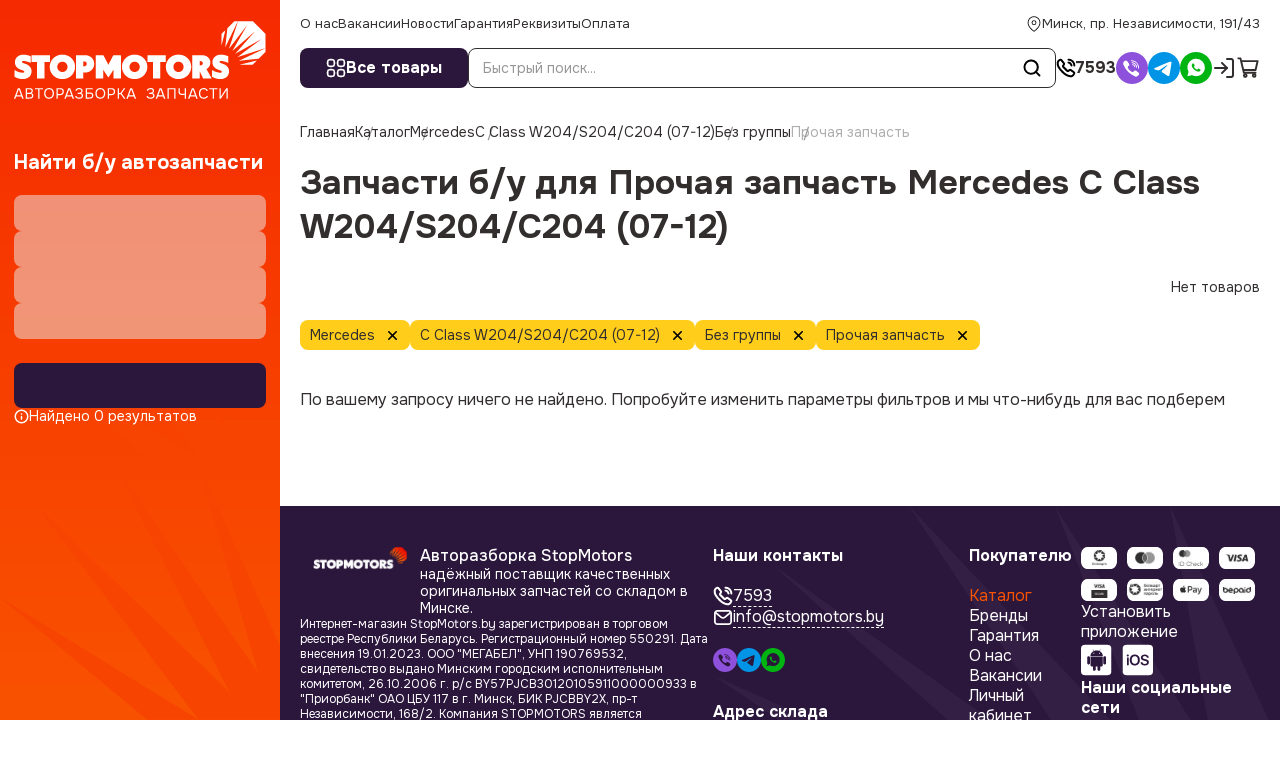

--- FILE ---
content_type: text/html; charset=utf-8
request_url: https://stopmotors.by/catalog/mercedes/c_class_w204_s204_c204_(07_12)/bez_gruppy/prochaya_zapchast
body_size: 82546
content:
<!DOCTYPE html><html lang="ru"><head><meta charSet="utf-8"/><meta name="viewport" content="width=device-width, initial-scale=1, maximum-scale=1, viewport-fit=cover"/><style data-precedence="next" data-href="/_next/static/css/e2f7a810681257de.css /_next/static/css/f046a64f0bf3e7fb.css /_next/static/css/137c9369ad2feb11.css /_next/static/css/2d55d7a49c235750.css /_next/static/css/6e2177bcd3f248b3.css /_next/static/css/e773d35fd6c3aefe.css /_next/static/css/41d867d4bf554d28.css /_next/static/css/88e70592c3ae1e89.css /_next/static/css/17152080071642a0.css /_next/static/css/4d582cdef0163ccf.css /_next/static/css/465a39085c0b700e.css /_next/static/css/b0e89595ed45f1e0.css /_next/static/css/045e1e661bb13bb8.css">@font-face{font-family:Onest;font-style:normal;font-weight:100 900;font-display:swap;src:url(/_next/static/media/7bb4ad34d7ebf0d7-s.woff2) format("woff2");unicode-range:u+0460-052f,u+1c80-1c8a,u+20b4,u+2de0-2dff,u+a640-a69f,u+fe2e-fe2f}@font-face{font-family:Onest;font-style:normal;font-weight:100 900;font-display:swap;src:url(/_next/static/media/c1f853e4758089a8-s.woff2) format("woff2");unicode-range:u+0301,u+0400-045f,u+0490-0491,u+04b0-04b1,u+2116}@font-face{font-family:Onest;font-style:normal;font-weight:100 900;font-display:swap;src:url(/_next/static/media/4c4943bfceab8361-s.woff2) format("woff2");unicode-range:u+0100-02ba,u+02bd-02c5,u+02c7-02cc,u+02ce-02d7,u+02dd-02ff,u+0304,u+0308,u+0329,u+1d00-1dbf,u+1e00-1e9f,u+1ef2-1eff,u+2020,u+20a0-20ab,u+20ad-20c0,u+2113,u+2c60-2c7f,u+a720-a7ff}@font-face{font-family:Onest;font-style:normal;font-weight:100 900;font-display:swap;src:url(/_next/static/media/6e50af2f4c313e23-s.p.woff2) format("woff2");unicode-range:u+00??,u+0131,u+0152-0153,u+02bb-02bc,u+02c6,u+02da,u+02dc,u+0304,u+0308,u+0329,u+2000-206f,u+20ac,u+2122,u+2191,u+2193,u+2212,u+2215,u+feff,u+fffd}@font-face{font-family:Onest Fallback;src:local("Arial");ascent-override:92.20%;descent-override:28.99%;line-gap-override:0.00%;size-adjust:105.20%}.__className_d878d4{font-family:Onest,Onest Fallback;font-style:normal}.__variable_d878d4{--font-onest:"Onest","Onest Fallback"}a,abbr,acronym,address,applet,article,aside,audio,b,big,blockquote,body,canvas,caption,center,cite,code,dd,del,details,dfn,div,dl,dt,em,embed,fieldset,figcaption,figure,footer,form,h1,h2,h3,h4,h5,h6,header,hgroup,html,i,iframe,img,ins,kbd,label,legend,li,mark,menu,nav,object,ol,output,p,pre,q,ruby,s,samp,section,small,span,strike,strong,sub,summary,sup,table,tbody,td,tfoot,th,thead,time,tr,tt,u,ul,var,video{margin:0;padding:0;vertical-align:baseline;border:0;outline:0;-webkit-tap-highlight-color:rgba(0,0,0,0)!important}*{box-sizing:border-box}:after,:before{box-sizing:inherit}article,aside,details,figcaption,figure,footer,header,hgroup,menu,nav,section{display:block}blockquote,q{quotes:none}blockquote:after,blockquote:before,q:after,q:before{content:"";content:none}ins{text-decoration:none;color:#000;background-color:#ff9}hr{position:relative;height:1px;margin:20px 0;border:0}hr,mark{background:#ccc}mark{padding:0 5px;color:#000;font-weight:400;font-style:italic}del,s{text-decoration:line-through}abbr[title],dfn[title]{cursor:help;border-bottom:1px dotted}html{-webkit-text-size-adjust:100%;-ms-text-size-adjust:100%}a img,fieldset,iframe,img{border:none}input[type=email],input[type=file],input[type=number],input[type=search],input[type=tel],input[type=text],textarea{-webkit-appearance:none;-moz-appearance:none;appearance:none}button,input[type=submit]{cursor:pointer;background-color:rgba(0,0,0,0)}button::-moz-focus-inner,input[type=submit]::-moz-focus-inner{padding:0;border:0}textarea{overflow:auto;padding:0;resize:none;border:none}input[type=number]::-webkit-inner-spin-button,input[type=number]::-webkit-outer-spin-button{-webkit-appearance:none}input[type=number]{-moz-appearance:textfield}button,input{margin:0;padding:0;border:none;border-radius:0}a,a:focus,button,div,h1,h2,h3,h4,h5,h6,input,select,span,textarea{outline:none}li,ol,ul{list-style-type:none}table{width:100%;border-spacing:0;border-collapse:collapse}button{border-radius:0;outline:none!important;background:none;-webkit-appearance:none}@media(prefers-reduced-motion:reduce){*{transition:none!important}}:root{--cl-black:#322E2E;--cl-blue:#2B163C;--cl-blue-hover:#3F2157;--cl-blue-active:#2B163C;--cl-orange:#F95301;--cl-orange-d:#E34D03;--cl-disable:#fb874d;--cl-red:#F62A00;--cl-green:#3da14a;--cl-red-l:#FB8E8E;--cl-yellow:#FFCD1A;--cl-white:#FFFFFF;--cl-gray-l:#F9F9F9;--cl-gray-hover:#EDEDED;--cl-gray-line:#E3E3E3;--cl-gray-text:#969696;--theme-base-hover:var(--cl-orange-d);--theme-base-active:var(--cl-red);--theme-base-disable:var(--cl-disable);--theme-base-color:var(--cl-orange);--theme-secondary-color:var(--cl-blue);--theme-secondary-hover:var(--cl-blue-hover);--theme-secondary-active:var(--cl-blue-active)}html{--step:8px;box-sizing:border-box;-ms-overflow-style:scrollbar;font-size:10px}@media(max-width:1639px){html{--step:6px}}@media(max-width:1023px){html{--step:4px}}body{overflow-y:scroll;font-size:16px;line-height:1.25;font-family:var(--font-onest),serif;color:var(--cl-black)}body.ReactModal__Body--open{overflow:hidden;padding-right:var(--scrollWidth)}body.ReactModal__Body--open .to-top-offset{transform:translateX(calc(-1 * var(--scrollWidth)))}body.overflow,body[style*=overflow]{overflow:hidden;padding-bottom:env(--safe-area-inset-bottom);position:fixed;width:100vw}body.overflow .wrapper,body[style*=overflow] .wrapper{padding-right:var(--scrollWidth)}body.overflow .to-top-offset,body[style*=overflow] .to-top-offset{transform:translateX(calc(var(--scrollWidth) * -1))}@media(max-width:1099px){body{font-size:14px}}main{flex-grow:1;position:relative}a{color:var(--theme-text-color);transition:all .3s ease;text-decoration:none}@media(max-width:1023px){a{text-underline-offset:1px}}a svg{transition:all .3s ease}@media(hover:hover){a:hover{cursor:pointer;color:var(--theme-base-color)}a:hover svg{fill:var(--theme-base-color)}}.form{display:flex;flex-direction:column;gap:20px}.sitemap ul{margin-left:2rem}.sitemap ul a{color:var(--theme-base-color)}@media(hover:hover){.sitemap ul a:hover{cursor:pointer;color:var(--theme-text-color)}}p{margin-bottom:24px}@media(max-width:1023px){p{margin-bottom:16px}}.link-full{display:block;position:absolute;inset:0}.link-full:before{content:"";position:absolute;top:0;left:0;right:0;bottom:0;overflow:hidden;z-index:1}.wrapper{display:flex;flex-direction:column;min-width:360px;min-height:100vh}.wrapper>.container{flex-grow:1}.container{width:100%;max-width:1640px;margin:0 auto;display:flex;flex-direction:column}.layout-wrapper{display:flex;height:100%;flex-grow:1}@media(max-width:1099px){.layout-wrapper{display:block;display:flex;flex-direction:column}}@media(min-width:1100px){.layout-wrapper .layout-side-filter{flex:0 1 32rem;background:linear-gradient(to bottom,var(--cl-red),#F95301);position:-webkit-sticky;position:sticky;top:0;height:100vh;flex-shrink:0;padding:10px 14px 32px;display:flex;flex-direction:column}}@media(min-width:1100px)and (max-width:1289px){.layout-wrapper .layout-side-filter{flex:0 0 28rem}}@media(min-width:1100px){.layout-wrapper .layout-side-filter:before{content:"";position:absolute;right:0;bottom:0;left:0;height:300px;background-image:url("data:image/svg+xml,%3Csvg width='320' height='299' viewBox='0 0 320 299' fill='none' xmlns='http://www.w3.org/2000/svg'%3E%3Cpath d='M168.242 299L0 159.25L226.909 299L43.6364 56.3333L262.303 267.583L128 2.70833L295.273 245.917L224 0L320 215.042V299H226.909H168.242Z' fill='%23F74400'/%3E%3C/svg%3E%0A");background-size:contain;background-position:100% 100%;pointer-events:none}}@media(max-width:1099px){.layout-wrapper .layout-side-filter{display:contents}.layout-wrapper .layout-side-filter .select-header{border-color:var(--cl-gray-line)}.layout-wrapper .layout-side-filter .select-body{border:1px solid var(--cl-gray-line)}}.layout-wrapper .layout-main{min-width:0;flex:1 1 auto;display:flex;flex-direction:column;padding:0 40px}@media(max-width:1639px){.layout-wrapper .layout-main{padding:0 20px}}@media(max-width:1099px){.layout-wrapper .layout-main{padding:0 14px}}@media(max-width:1023px){.layout-wrapper .layout-main{padding-top:195px}}.main{padding-bottom:calc(var(--step)*12)}.header{display:contents}.header-wrap{position:-webkit-sticky;position:sticky;top:0;background-color:#fff;z-index:10;margin-right:-40px;margin-left:-40px;padding-left:40px;padding-right:40px}@media(max-width:1639px){.header-wrap{margin-right:-20px;margin-left:-20px;padding-left:20px;padding-right:20px}}@media(max-width:1099px){.header-wrap{margin-right:-14px;margin-left:-14px;padding-left:14px;padding-right:14px}}@media(max-width:1099px)and (orientation:landscape){.header-wrap{position:relative}}@media(max-width:1023px){.header-wrap{position:fixed;margin-right:0;margin-left:0;left:0;right:0}#header-bottom.active .header-catalog{width:40px}#header-bottom.active .header-catalog span{display:none}#header-bottom.active .header-search{width:calc(100% - 60px)}}.header-catalog a{gap:1rem}@media(max-width:1023px){.header-catalog a{gap:6px}}@media(max-width:575px){.catalog-page.catalog--sm .catalog-section{grid-template-columns:1fr 1fr}.catalog-page.catalog--sm .card-btn{font-size:12px}}.relative{position:relative}.section-margin{margin-top:calc(var(--step)*9)}@media(max-width:1289px){.d-none-md{display:none!important}}.d-show-md{display:none!important}@media(max-width:1289px){.d-show-md{display:block!important}}@media(max-width:1099px){.d-none-sm{display:none!important}}.d-show-sm{display:none!important}@media(max-width:1099px){.d-show-sm{display:block!important}}@media(max-width:1023px){.d-none-xs{display:none!important}}.d-show-xs{display:none!important}@media(max-width:1023px){.d-show-xs{display:block!important}}.hidden{display:none}button.preloader{pointer-events:none}.preloader{position:relative}.preloader.preloader-list:before{top:10%}@media(max-width:1023px){.preloader.preloader-list:before{top:150px}}.preloader.preloader-list:after{position:absolute;top:0;content:"";left:0;right:0;bottom:0;background-color:rgba(0,0,0,0);opacity:1;z-index:80}.preloader>*{filter:blur(5px);pointer-events:none}.preloader:before{width:4rem;height:4rem;content:"";position:absolute;top:calc(50% - 2rem);left:calc(50% - 2rem);transform:translate(-50%,-50%);z-index:10;animation-name:rotate;animation-duration:.6s;animation-timing-function:linear;animation-iteration-count:infinite;border:2px solid #eee;border-top:2px solid var(--theme-base-color);border-radius:100%}@media(max-width:1099px){.preloader:before{width:30px;height:30px;top:calc(50% - 15px);left:calc(50% - 15px);border-width:3px}}.preloader--sm:before{width:30px;height:30px;top:calc(50% - 15px);left:calc(50% - 15px)}@media(max-width:1099px){.preloader--sm:before{width:20px;height:20px;top:calc(50% - 10px);left:calc(50% - 10px);border-width:2px}}@keyframes rotate{0%{transform:rotate(0deg)}to{transform:rotate(1turn)}}.pseudo{text-decoration:underline;text-underline-offset:3px}@media(max-width:1023px){.pseudo{text-underline-offset:1px}}.flex-center{display:flex;align-items:center;justify-content:center}.gap-1{gap:8px}.gap-2{gap:16px}.gap-3{gap:calc(var(--step)*3)}.gap-4{gap:32px}.react-international-phone-input-container .react-international-phone-country-selector-dropdown{overflow-y:auto}.skeleton{background-color:var(--cl-gray-hover);animation:skeleton 1.5s cubic-bezier(.4,0,.6,1) infinite}.skeleton>*{opacity:0}@keyframes skeleton{0%{opacity:.3}50%{opacity:.8}to{opacity:.3}}.subscribe{overflow:visible!important}.subscribe .select-header{border-color:var(--cl-gray-line)}.style_container___D5aL{max-width:900px;margin:auto}.style_wrapper__frD5_{display:flex;align-items:center;gap:1.2rem 2.5rem;justify-content:center;margin-bottom:3rem}@media(max-width:1023px){.style_wrapper__frD5_{justify-content:flex-start;margin-bottom:20px}}.style_item__AYLSQ{display:flex;align-items:center;gap:.8rem;color:#8e9296;fill:#8e9296;font-size:1.35rem}.style_item__AYLSQ svg{width:1.8rem;height:1.8rem}@media(max-width:1023px){.style_name__qlI4R{display:none}}.style_grid__KR9gp{display:grid;grid-template-columns:1fr 1fr 1fr;grid-gap:32px 24px;gap:32px 24px}@media(max-width:1023px){.style_grid__KR9gp{grid-template-columns:1fr 1fr}}@media(max-width:575px){.style_grid__KR9gp{grid-template-columns:1fr;gap:24px}}.style_article-image__DVa93{position:relative;margin-bottom:6rem;display:flex;justify-content:center}@media(max-width:1099px){.style_article-image__DVa93{margin-bottom:40px}}.style_article-image__DVa93 img{overflow:hidden;border-radius:8px;max-width:100%;max-height:100%;display:block;height:auto;box-shadow:0 6px 16px 2px rgba(199,211,219,.6)}div.style_modal__oem3B{max-width:58rem}div.style_modal__oem3B>div{background-color:var(--theme-base-color);color:#fff}.style_inner___I3vf{overflow:hidden;position:relative}.style_bg__nZSMd{position:absolute;top:0;right:0;width:30rem;height:30rem;overflow:hidden}.style_bg__nZSMd img{transform:translateY(-20%)}.style_row__FBsbf{display:flex;align-items:center;gap:1rem 3rem}button.style_deny__prB84{border-color:#fff;color:#fff}.style_form__tptKd{background-color:#fff;padding:3rem;border-radius:8px;color:var(--theme-text-color)}.style_container__Uc2_g{position:relative;flex:1 1;display:flex;flex-direction:column;overflow:hidden}.style_bg__zITgo{display:none;position:fixed;left:0;top:0;width:100vw;height:100vh;z-index:1;background-color:rgba(0,0,0,.4);opacity:0;visibility:hidden;pointer-events:none}.style_inner__fIQIt{position:relative;z-index:2;flex-grow:1;display:flex;flex-direction:column}.style_title__ms2ET{color:#fff;font-weight:700;font-size:20px;margin-bottom:20px}@media(max-width:1023px){.style_title__ms2ET{font-size:16px;margin-bottom:12px}}.style_header__VhR5d{display:none;gap:10px;justify-content:space-between;align-items:center;margin:0 -14px 24px;padding:10px 14px;color:#fff;background-color:var(--theme-base-color);font-size:14px;font-weight:700;position:-webkit-sticky;position:sticky;top:0;z-index:13}.style_header__VhR5d svg{width:22px;height:22px;fill:#fff}.style_body__eJjss{flex-grow:1;display:flex;flex-direction:column;overflow:auto;scrollbar-gutter:stable;scrollbar-width:none}.style_filters__WnB5t{display:flex;flex-direction:column;gap:15px}@media(max-width:1023px){.style_filters__WnB5t{gap:12px}}.style_footer__RRWjG{margin-top:24px;display:flex;flex-wrap:wrap;gap:10px}.style_footer__RRWjG button{width:calc((100% - 10px)/2);flex-grow:1}.style_total__VEaeB{width:100%;display:flex;color:#fff;fill:#fff;align-items:center;gap:4px;font-size:14px}.style_total__VEaeB svg{width:15px;height:15px}.style_more__g_an_{display:flex;margin-top:5px;font-size:14px;color:#fff}.style_more__g_an_ span{cursor:pointer;display:inline-flex;-webkit-text-decoration:underline dashed 1px;text-decoration:underline dashed 1px;text-underline-offset:3px}.style_add__gtAEQ{display:grid;grid-template-columns:1fr 1fr;grid-gap:10px;gap:10px}.style_add__gtAEQ>div:nth-child(3){grid-column:span 2}@media(min-width:1100px){.style_index__VH_0D{display:none}}@media(max-width:1099px){.style_index__VH_0D{margin-top:24px;display:block;margin-bottom:48px;overflow:visible}.style_index__VH_0D .style_title__ms2ET{color:var(--cl-black)}.style_index__VH_0D .style_body__eJjss{padding:20px 14px;background:linear-gradient(to bottom,var(--cl-red),#F95301);border-radius:8px;overflow:visible;display:block}.style_index__VH_0D .style_body__eJjss:before{content:"";position:absolute;right:0;bottom:0;left:0;border-radius:8px;height:200px;background-image:url("data:image/svg+xml,%3Csvg width='320' height='299' viewBox='0 0 320 299' fill='none' xmlns='http://www.w3.org/2000/svg'%3E%3Cpath d='M168.242 299L0 159.25L226.909 299L43.6364 56.3333L262.303 267.583L128 2.70833L295.273 245.917L224 0L320 215.042V299H226.909H168.242Z' fill='%23F74400'/%3E%3C/svg%3E%0A");background-size:contain;background-position:100% 100%;pointer-events:none;background-repeat:no-repeat}.style_index__VH_0D .style_footer__RRWjG{position:relative}}@media(max-width:575px){.style_index__VH_0D{margin-bottom:24px;margin-top:16px}}@media(max-width:1099px){.style_fixed__Y2Q5W{position:fixed;z-index:100;top:0;width:100vw;left:0;height:100vh;transition:all .3s ease;max-width:375px;overflow:visible;flex-direction:column;pointer-events:none}.style_fixed__Y2Q5W .style_header__VhR5d{display:flex}.style_fixed__Y2Q5W .style_title__ms2ET{display:none}.style_fixed__Y2Q5W .style_more__g_an_{color:var(--cl-black)}.style_fixed__Y2Q5W .style_total__VEaeB{color:var(--cl-black);fill:var(--cl-black)}.style_fixed__Y2Q5W .style_inner__fIQIt{background-color:#fff;padding:0 14px 24px;flex-grow:1;overflow:auto;transform:translateX(-100%);transition:all .3s ease;pointer-events:auto}.style_fixed__Y2Q5W .style_bg__zITgo{display:block}.style_fixed__Y2Q5W .style_body__eJjss{overflow:visible}}.style_opened__Sf3dR .style_inner__fIQIt{transform:translateX(0)}@media(max-width:1099px){.style_opened__Sf3dR .style_bg__zITgo{opacity:1;visibility:visible;pointer-events:auto}}@media(min-width:1100px){.style_mob__3SJtC{display:none}}.style_block__1fE9F{padding-bottom:20px;margin-bottom:20px;border-bottom:1px solid var(--cl-gray-line)}.style_block_title__kUJgv{font-weight:700;margin-bottom:12px;font-size:14px}.style_grid___tfeV{display:grid;grid-template-columns:repeat(4,1fr);margin-top:24px;grid-gap:24px;gap:24px}@media(max-width:1639px){.style_grid___tfeV{grid-template-columns:repeat(3,1fr);gap:20px}}@media(max-width:1289px){.style_grid___tfeV{gap:16px}}@media(max-width:1099px){.style_grid___tfeV{gap:12px 8px;margin-top:16px}}@media(max-width:767px){.style_grid___tfeV{grid-template-columns:1fr 1fr}}@media(max-width:575px){.style_grid___tfeV{grid-template-columns:1fr}}.style_title__Xhk9V{font-weight:600;font-size:2.4rem;margin-bottom:2rem}.style_grid__IRjml{display:grid;grid-template-columns:1fr 1fr;grid-gap:4rem;gap:4rem}@media(max-width:575px){.style_grid__IRjml{grid-template-columns:1fr}}.style_modal__scrSq{overflow:visible}.style_errors__H6iIF{display:flex;flex-direction:column;font-size:12px;padding:4px 8px;border-radius:6px;gap:10px;background-color:rgba(249,17,56,.0509803922);border-color:#f91138;color:#f91138;margin-top:1rem}.style_success__5k4IA{border:1.5px solid #3da14a}.style_code__27GYV,.style_success__5k4IA{background-color:rgba(61,161,74,.0509803922)}.style_code__27GYV{padding:3px 6px;border-radius:4px;border:1px solid #3da14a;margin-left:6px;font-weight:600;position:relative}.style_copy__Kmwz8{background-color:#fff;border-radius:4px;border:1px solid var(--cl-gray-line);position:absolute;top:0;right:0;transform:translate(70%,-50%);width:2.4rem;height:2.4rem;background-repeat:no-repeat;background-size:contain;background-position:50%;background-image:url("data:image/svg+xml,%3Csvg width='24' height='24' viewBox='0 0 24 24' fill='none' xmlns='http://www.w3.org/2000/svg'%3E%3Cpath d='M9.5 10V8C9.5 7.17157 10.1716 6.5 11 6.5H16C16.8284 6.5 17.5 7.17157 17.5 8V13C17.5 13.8284 16.8284 14.5 16 14.5H14.5' stroke='%23A5A5A5' stroke-width='1.2'/%3E%3Cpath d='M13 9.5H8C7.17157 9.5 6.5 10.1716 6.5 11V16C6.5 16.8284 7.17157 17.5 8 17.5H13C13.8284 17.5 14.5 16.8284 14.5 16V11C14.5 10.1716 13.8284 9.5 13 9.5Z' stroke='%23A5A5A5' stroke-width='1.2'/%3E%3C/svg%3E%0A");transition:all .3s ease;z-index:2}@media(hover:hover){.style_copy__Kmwz8:hover{cursor:pointer;border-color:var(--cl-gray-text)}}.style_copy__Kmwz8.style_active__FJkVL{pointer-events:none;background-size:1.6rem;background-image:url("data:image/svg+xml,%3Csvg width='18' height='18' viewBox='0 0 18 18' fill='none' xmlns='http://www.w3.org/2000/svg'%3E%3Cg clip-path='url(%23clip0_980_36692)'%3E%3Cpath d='M18 0H0V18H18V0Z' fill='white' fill-opacity='0.01'/%3E%3Cpath d='M9 16.5C11.071 16.5 12.946 15.6605 14.3033 14.3033C15.6605 12.946 16.5 11.071 16.5 9C16.5 6.92895 15.6605 5.05395 14.3033 3.6967C12.946 2.33947 11.071 1.5 9 1.5C6.92895 1.5 5.05395 2.33947 3.6967 3.6967C2.33947 5.05395 1.5 6.92895 1.5 9C1.5 11.071 2.33947 12.946 3.6967 14.3033C5.05395 15.6605 6.92895 16.5 9 16.5Z' stroke='%233da14a' stroke-width='1.4' stroke-linejoin='round'/%3E%3Cpath d='M6 9L8.25 11.25L12.75 6.75' stroke='%233da14a' stroke-width='1.4' stroke-linecap='round' stroke-linejoin='round'/%3E%3C/g%3E%3Cdefs%3E%3CclipPath id='clip0_980_36692'%3E%3Crect width='18' height='18' fill='white'/%3E%3C/clipPath%3E%3C/defs%3E%3C/svg%3E%0A")}.style_row__eNnxf{margin-top:2rem;margin-bottom:2rem;display:flex;gap:2.7rem;font-size:14px}@media(max-width:1289px){.style_row__eNnxf{overflow:auto;scrollbar-width:none}}@media(max-width:1099px){.style_row__eNnxf{margin:16px 0}}.style_link__QdPZE{text-decoration:none;text-underline-offset:3px;display:inline-flex;position:relative}@media(max-width:1289px){.style_link__QdPZE{white-space:nowrap}}@media(hover:hover){.style_link__QdPZE:hover{cursor:pointer;text-decoration:underline;color:var(--theme-base-color)}}.style_link__QdPZE:active{color:var(--theme-base-hover)}.style_link__QdPZE:after{position:absolute;left:calc(100% + .7rem);content:"";top:50%;transform:translateY(-50%);width:1.6rem;height:1.6rem;background-position:50%;background-repeat:no-repeat;background-image:url("data:image/svg+xml,%3Csvg width='7' height='18' viewBox='0 0 7 18' fill='none' xmlns='http://www.w3.org/2000/svg'%3E%3Cpath d='M0.546 16.352L4.872 2.786H6.132L1.806 16.352H0.546Z' fill='%23969696'/%3E%3C/svg%3E%0A")}.style_disable__oaE_E{color:#aeaeaf;display:inline-flex;white-space:nowrap}@media(max-width:1023px){.style_disable__oaE_E{display:none}}.style_wrapper__6MsSG{display:flex;align-items:center;flex-wrap:wrap}.style_tag__zPP0X{padding:0 10px;height:30px;border-radius:8px;font-size:14px;line-height:1;white-space:nowrap;text-decoration:none;background-color:var(--cl-yellow);transition:all .3s ease}@media(hover:hover){.style_tag__zPP0X:hover{cursor:pointer;background-color:color(srgb .9 .723529 .0882353);color:var(--cl-black);text-decoration:line-through}.style_tag__zPP0X:hover .style_clear__ncPMN svg{fill:var(--cl-black);transform:rotate(180deg)}}@media(max-width:1023px){.style_tag__zPP0X{height:28px;border-radius:4px}}.style_clear__ncPMN{display:flex;align-items:center;justify-content:center;transition:all .3s ease;margin-left:10px}.style_clear__ncPMN,.style_clear__ncPMN svg{width:15px;height:15px}.style_label__zq_TZ{padding-right:3px}a.style_reset__17XRA{height:28px;display:none}@media(max-width:1099px){a.style_reset__17XRA{order:-1;display:flex;flex:0 0 auto}}.style_logout__M1ae7{color:var(--cl-gray-text);transition:all .3s ease}@media(hover:hover){.style_logout__M1ae7:hover{cursor:pointer;color:var(--theme-base-color)}}.style_manager__IacXK{display:flex;gap:24px;align-items:center}@media(max-width:1023px){.style_manager__IacXK{gap:12px;align-items:flex-start}}.style_manager_img__YYHju{position:relative;border-radius:50%;width:100px;height:100px;flex-shrink:0}@media(max-width:1023px){.style_manager_img__YYHju{width:64px;height:64px}}.style_manager_img__YYHju img{object-fit:cover}.style_manager_info__fbabd{display:flex;flex-direction:column;gap:5px}@media(max-width:1023px){.style_manager_info__fbabd{gap:2px}}.style_manager_desc__atRZp{font-size:18px}@media(max-width:1023px){.style_manager_desc__atRZp{font-size:14px}}.style_manager_name__hkc_Q{font-weight:600;font-size:24px}@media(max-width:1023px){.style_manager_name__hkc_Q{font-size:16px}}.style_manager_contacts__5bg_I{display:flex;gap:8px 20px}@media(max-width:1023px){.style_manager_contacts__5bg_I{flex-wrap:wrap}}.style_manager_link__K28s2{display:inline-flex;align-items:center;gap:4px;font-size:14px;-webkit-text-decoration:underline dashed var(--cl-gray-text);text-decoration:underline dashed var(--cl-gray-text);text-underline-offset:3px}@media(hover:hover){.style_manager_link__K28s2:hover{cursor:pointer;-webkit-text-decoration-color:var(--theme-base-color);text-decoration-color:var(--theme-base-color)}}.style_manager_link__K28s2 svg{width:20px;height:20px}@media(max-width:1023px){.style_manager_link__K28s2 svg{width:14px;height:14px}}.style_pass__nJszU{max-width:400px;display:flex;flex-direction:column;gap:16px}.style_pass__nJszU form{display:flex;flex-direction:column;gap:20px}.style_card__8QaN3{border-bottom:1px solid var(--cl-gray-line);padding-bottom:20px}.style_card__8QaN3:not(:last-child){margin-bottom:20px}.style_card_toggler__W9T6P{position:absolute;left:0;top:-2px;width:24px;height:24px;transform:rotate(-90deg)}@media(max-width:575px){.style_card_toggler__W9T6P{width:16px;height:16px;top:2px}}.style_card_toggler__W9T6P.style_active__YHlHl{transform:rotate(90deg)}.style_card_header__X2tTb{display:flex;justify-content:space-between}@media(max-width:575px){.style_card_header__X2tTb{align-items:flex-start}}.style_card_info__8igyt{display:flex;flex-direction:column;gap:5px;align-items:flex-start}.style_card__8QaN3 .style_title__ncLTx{display:flex;gap:2.4rem}@media(max-width:1023px){.style_card__8QaN3 .style_title__ncLTx{flex-direction:column;gap:8px;align-items:flex-start}}.style_card_title__ASth4{display:inline-flex;font-size:18px;font-weight:600;position:relative;padding-left:30px;transition:all .3s ease}@media(max-width:575px){.style_card_title__ASth4{padding-left:24px;font-size:16px}}@media(hover:hover){.style_card_title__ASth4:hover{cursor:pointer;color:var(--theme-base-color);fill:var(--theme-base-color)}}.style_card_price__I6q9Q{display:flex;flex-direction:column;align-items:flex-end;gap:1rem}@media(max-width:575px){.style_card_price__I6q9Q{white-space:nowrap;margin-left:8px;gap:4px}}.style_card_status__dijGW span{font-weight:600}.style_card_list__malWC{display:flex;gap:40px;justify-content:space-between;margin-top:24px}@media(max-width:1023px){.style_card_list__malWC{flex-direction:column;margin-top:16px;gap:24px}}.style_card_items__GwkMq{display:flex;flex-direction:column;gap:10px}.style_card_items__GwkMq:empty{display:none}.style_card_props__wCzjf{flex-grow:1;max-width:40%;display:flex;flex-direction:column;gap:10px}@media(max-width:1099px){.style_card_props__wCzjf{max-width:45%}}@media(max-width:1023px){.style_card_props__wCzjf{max-width:none;gap:4px}}.style_card_prop__PI1SQ{display:flex;align-items:baseline;justify-content:space-between;gap:10px;font-size:14px}@media(max-width:1023px){.style_card_prop__PI1SQ{font-size:12px}}.style_card_prop__PI1SQ .style_prop__Rq_si{white-space:nowrap}.style_card_prop__PI1SQ span{flex-grow:1;border-bottom:1px dashed var(--cl-gray-line)}.style_card_remove__PXy2i{display:inline-flex;align-items:center;gap:.5rem;color:var(--cl-red);fill:var(--cl-red);font-size:1.4rem;transition:all .3s ease}@media(max-width:575px){.style_card_remove__PXy2i{font-size:12px;align-items:flex-start;white-space:nowrap;margin-top:3px;gap:0}}@media(hover:hover){.style_card_remove__PXy2i:hover{cursor:pointer;color:var(--cl-red-l);fill:var(--cl-red-l)}.style_card_remove__PXy2i:hover svg{transform:rotate(180deg)}}.style_card_remove__PXy2i svg{width:1.6rem;height:1.6rem;transition:all .3s ease}@media(max-width:575px){.style_card_remove__PXy2i svg{width:14px;height:14px}}.style_card__8QaN3.style_subscr__ZKgrK .style_card_props__wCzjf{max-width:500px}@media(min-width:1024px){.style_card__8QaN3.style_parts__ZNKKo .style_card_props__wCzjf{column-count:2;max-width:none;display:block;column-gap:6rem}}.style_item__N8fBL{display:flex;gap:16px}.style_item_img__7oNMf{width:100px;height:74px;position:relative;flex-shrink:0}@media(max-width:1023px){.style_item_img__7oNMf{width:82px;height:60px}}.style_item_img__7oNMf img{object-fit:cover}.style_item_info__AwW_y{display:flex;flex-direction:column;gap:6px}@media(max-width:1023px){.style_item_info__AwW_y{gap:2px}}.style_item_name__XJpYB{font-weight:600}.style_item_code__YNHPC{font-size:14px;color:var(--cl-gray-text)}@media(max-width:1023px){.style_item_code__YNHPC{font-size:12px}}.style_balance__lUSSY{margin-top:2.4rem;display:flex;gap:1.6rem;align-items:baseline}.style_balance__lUSSY .style_value__86mob{font-weight:600}.style_tabs__FZ_As{margin-top:calc(var(--step)*5)}.style_order__f6vdt{font-size:1.2rem;padding:.4rem .8rem;border-radius:.8rem;background-color:#ffeee6;align-self:flex-start}@media(max-width:1023px){.style_order__f6vdt{font-size:12px;border-radius:4px;padding:4px 12px}}@media(max-width:575px){.style_order__f6vdt{text-align:center;align-self:normal}}.style_info__AJEAM{margin-bottom:3rem;background-color:var(--cl-gray-hover);border-radius:.8rem;padding:2.4rem 4rem;display:flex;align-items:center;gap:3.2rem;font-size:1.8rem;justify-content:space-between}@media(max-width:575px){.style_info__AJEAM{flex-direction:column;padding:24px 16px;font-size:14px;gap:16px}}.style_info__AJEAM p{margin-bottom:0}.style_info__AJEAM button{flex-shrink:0}@media(max-width:575px){.style_info__AJEAM button{width:100%}}.style_title__L1oVh{font-weight:600;font-size:2.4rem;margin-bottom:2rem}.style_grid__Wv1yQ{display:grid;grid-template-columns:1fr 1fr;grid-gap:4rem;gap:4rem}@media(max-width:575px){.style_grid__Wv1yQ{grid-template-columns:1fr;gap:16px}}.style_modal__ryQEN{overflow:visible}.style_col__UIrl7{display:flex;flex-direction:column;gap:1.6rem}@media(max-width:575px){.style_col__UIrl7{gap:16px}}.style_relative__p33kN{position:relative}.style_footer__WiOHE{margin-top:2.4rem}.style_label__x2lF9{font-weight:700;margin-bottom:8px;font-size:14px}.style_label__x2lF9 span{color:var(--cl-red)}.style_error__QVP36{position:absolute;top:calc(100% + 5px);color:#ed1c24;font-size:1rem}.style_error__QVP36+label.style_checkbox-label__QSCR4:before{border-color:red}.style_form__wbBB7{padding:40px 24px;background-color:var(--cl-gray-l);border-radius:8px}@media(max-width:1023px){.style_form__wbBB7{padding:20px 14px}}.style_form_title__HRggy{font-weight:600;font-size:24px;margin-bottom:24px}@media(max-width:1023px){.style_form_title__HRggy{font-size:18px;bottom:20px;font-weight:700}}.style_wrapper__ljJv8{margin-bottom:40px;max-width:100%}.style_card__jg48c{background-color:var(--cl-gray-hover);border-radius:8px;display:grid;grid-gap:1.5rem 3rem;gap:1.5rem 3rem;grid-template-areas:"header header" "caption button";grid-template-columns:1fr auto;grid-template-rows:auto 1fr;height:100%;overflow:hidden;padding:24px}@media(max-width:1023px){.style_card__jg48c{grid-template-columns:1fr;grid-template-rows:auto;padding:16px;grid-template-areas:"header" "caption" "button"}}.style_header__JA0e4{align-items:flex-start;display:flex;gap:2rem;grid-area:header;justify-content:space-between;margin-bottom:auto}.style_location__VfAxc{display:flex;align-items:center;justify-content:center;gap:.8rem}.style_location__VfAxc svg{fill:var(--cl-black);width:20px;height:20px}.style_caption__Edmji{-webkit-line-clamp:2;-webkit-box-orient:vertical;align-self:start;color:#8e9296;display:-webkit-box;font-size:1.35rem;grid-area:caption;line-height:1.4;overflow:hidden;text-overflow:ellipsis;white-space:normal}@media(max-width:1099px){.style_caption__Edmji{font-size:12.75px}}.style_title__6RtyR{font-size:1.65rem;font-weight:550;text-decoration:none}@media(max-width:1099px){.style_title__6RtyR{font-size:15px}}@media(hover:hover){.style_title__6RtyR:hover{cursor:pointer;color:var(--theme-base-color)}}.style_wrapper__yP0YU{margin-right:10px}.style_trigger__zxgv_{width:100%;position:relative;border-radius:8px;overflow:hidden;padding-bottom:64%;border:2px solid rgba(0,0,0,0);transition:all .3s ease}@media(hover:hover){.style_trigger__zxgv_:hover{cursor:pointer;border-color:var(--theme-base-color)}}.style_trigger__zxgv_:before{content:"";position:absolute;inset:0;background-image:url("data:image/svg+xml,%3Csvg width='72' height='72' viewBox='0 0 72 72' fill='none' xmlns='http://www.w3.org/2000/svg'%3E%3Cg clip-path='url(%23clip0_2038_2)'%3E%3Cpath d='M58.7252 31.6088C57.9286 31.3808 57.0983 31.842 56.8706 32.6385C56.6428 33.435 57.1039 34.2654 57.9002 34.4931C64.7468 36.4512 68.9999 39.2913 68.9999 41.9051C68.9999 43.8179 66.6734 45.9174 62.6171 47.6654C58.1543 49.5884 51.8234 50.9954 44.7835 51.6291L38.639 51.5459C38.632 51.5459 38.6251 51.5457 38.6182 51.5457C37.7992 51.5457 37.1299 52.2041 37.1188 53.0255C37.1075 53.8538 37.7701 54.5345 38.5982 54.5456L44.8201 54.6299C44.827 54.6299 44.8337 54.63 44.8405 54.63C44.885 54.63 44.9294 54.6281 44.9737 54.6242C52.3531 53.9663 59.0405 52.4733 63.8044 50.4206C70.5781 47.5014 71.9999 44.1786 71.9999 41.9051C71.9999 37.7136 67.2854 34.0569 58.7252 31.6088Z' fill='black'/%3E%3Cpath d='M14.5317 29.9C13.7034 29.9 13.0317 30.5715 13.0317 31.4C13.0317 32.2284 13.7034 32.9 14.5317 32.9H20.6999V39.0999H14.5317C13.7034 39.0999 13.0317 39.7715 13.0317 40.5999C13.0317 41.4284 13.7034 42.0999 14.5317 42.0999H22.1999C23.0283 42.0999 23.6999 41.4284 23.6999 40.5999V22.2C23.6999 21.3716 23.0283 20.7 22.1999 20.7H14.5317C13.7034 20.7 13.0317 21.3716 13.0317 22.2C13.0317 23.0285 13.7034 23.7 14.5317 23.7H20.6999V29.9H14.5317Z' fill='black'/%3E%3Cpath d='M28.332 42.1001H37.5321C38.3604 42.1001 39.0321 41.4285 39.0321 40.6001V31.4001C39.0321 30.5717 38.3606 29.9001 37.5321 29.9001H29.832V23.7H36.0002C36.8286 23.7 37.5002 23.0285 37.5002 22.2C37.5002 21.3716 36.8286 20.7 36.0002 20.7H28.332C27.5036 20.7 26.832 21.3716 26.832 22.2V40.6001C26.832 41.4285 27.5036 42.1001 28.332 42.1001ZM29.832 32.9H36.0321V39.0999H29.832V32.9Z' fill='black'/%3E%3Cpath d='M43.668 42.1001H52.8681C53.6964 42.1001 54.3681 41.4285 54.3681 40.6001V22.2C54.3681 21.3716 53.6964 20.7 52.8681 20.7H43.668C42.8397 20.7 42.168 21.3716 42.168 22.2V40.6001C42.168 41.4285 42.8397 42.1001 43.668 42.1001ZM45.168 23.7H51.3681V39.1001H45.168V23.7Z' fill='black'/%3E%3Cpath d='M27.4286 45.8306C26.8935 45.1982 25.947 45.1191 25.3146 45.6542C24.6821 46.1892 24.6032 47.1356 25.1381 47.7681L28.493 51.7341C21.4136 51.1943 15.0018 49.8968 10.2875 48.0366C5.6562 46.209 3 43.9743 3 41.9051C3 39.5024 6.5604 36.9131 12.5239 34.9787C13.312 34.7231 13.7436 33.8771 13.488 33.089C13.2326 32.301 12.3863 31.8695 11.5985 32.1249C8.1291 33.2502 5.37795 34.589 3.4212 36.1038C1.1511 37.8618 0 39.8135 0 41.9051C0 45.3707 3.1767 48.4557 9.1863 50.8271C14.0709 52.7544 20.6204 54.1074 27.8202 54.6908L24.8286 58.0064C24.2736 58.6214 24.3222 59.57 24.9373 60.1248C25.2241 60.3837 25.5836 60.5112 25.9418 60.5112C26.3514 60.5112 26.7597 60.3443 27.0558 60.0161L32.5139 53.9673C32.7626 53.6918 32.9003 53.3337 32.9003 52.9625V52.8479C32.9003 52.4931 32.7746 52.1499 32.5455 51.8792L27.4286 45.8306Z' fill='black'/%3E%3Cpath d='M57.2119 20.6229H63.3438C64.1721 20.6229 64.8438 19.9514 64.8438 19.1229V12.9888C64.8438 12.1604 64.1721 11.4888 63.3438 11.4888H57.2119C56.3836 11.4888 55.7119 12.1604 55.7119 12.9888V19.1229C55.7119 19.9514 56.3836 20.6229 57.2119 20.6229ZM58.7119 14.4888H61.8438V17.6229H58.7119V14.4888Z' fill='black'/%3E%3C/g%3E%3Cdefs%3E%3CclipPath id='clip0_2038_2'%3E%3Crect width='72' height='72' fill='white'/%3E%3C/clipPath%3E%3C/defs%3E%3C/svg%3E%0A");background-repeat:no-repeat;background-size:40px;background-position:50%;z-index:2}.style_trigger__zxgv_ img{object-fit:cover;filter:blur(4px);opacity:.6}.style_trigger__zxgv_ svg{width:30px;height:30px;position:absolute;inset:0;margin:auto}.style_image__euPKb{position:absolute;inset:0;border-radius:12px;overflow:auto}.style_image__euPKb::-webkit-scrollbar{width:4px;height:4px;border-radius:0;background-color:#f5f5f5}.style_image__euPKb::-webkit-scrollbar-thumb{background-color:var(--theme-base-color);border-radius:10em}.style_image__euPKb::-webkit-scrollbar-thumb:hover{background-color:var(--theme-base-active)}.style_panorama__MYYp3{position:fixed;left:0;top:0;width:100%;height:100%;z-index:100;background-color:#fff;opacity:0;visibility:hidden;transition:all .3s ease;padding:40px;overflow:auto}@media(max-width:1023px){.style_panorama__MYYp3{padding:40px 20px}}.style_panorama__MYYp3.style_open__ZFDIc{opacity:1;visibility:visible}.style_close__h948I{position:absolute;z-index:2;display:flex;right:20px;top:20px;transition:all .3s ease}.style_close__h948I svg{width:24px;height:24px}@media(hover:hover){.style_close__h948I:hover{cursor:pointer;transform:rotate(180deg)}}.style_inner__KdoK7{position:absolute;inset:60px 40px 40px}@media(max-width:1023px){.style_inner__KdoK7{inset:20px 20px 40px}}.style_wrapper__iTUqs{position:relative}.style_label__jsmI0{margin-bottom:8px;font-size:14px;font-weight:700;display:block}@media(max-width:1023px){.style_label__jsmI0{font-size:12px;margin-bottom:6px}}.style_label-required__wn1jq{color:var(--cl-red)}.style_checkbox-label__9uF0w{display:flex;align-items:center;gap:1.2rem}.style_form-control__3Oq5S{box-sizing:border-box;width:100%;padding:5px 10px;transition:all .3s,border .3s;color:#2b2a29;border:1px solid var(--cl-gray-hover);background:var(--cl-gray-hover);border-radius:8px;height:36px;outline:none;font-size:14px;line-height:1.375;font-family:var(--font-onest),serif}@media(max-width:1023px){.style_form-control__3Oq5S{height:30px;padding:6px 10px;font-size:15px}}.style_form-control__3Oq5S::placeholder{font-size:14px;color:var(--cl-gray-text)}@media(max-width:1023px){.style_form-control__3Oq5S::placeholder{font-size:15px}}@media(hover:hover){.style_form-control__3Oq5S::-webkit-calendar-picker-indicator:hover{cursor:text}}@media(hover:hover){.style_form-control__3Oq5S:hover{cursor:text;border-color:var(--cl-gray-line)}}.style_form-control__3Oq5S:focus{border-color:var(--cl-gray-text)}.style_form-control__3Oq5S[disabled]{color:var(--cl-gray-text)}@media(hover:hover){.style_form-control__3Oq5S[disabled]:hover{cursor:default}}.style_error__NLp_d,.style_error__NLp_d+label.style_checkbox-label__9uF0w:before{border-color:red}.style_active__rAVCb .style_label__jsmI0,.style_form-control__3Oq5S[type=date]+.style_label__jsmI0{background-color:#fff;margin-top:-2.5rem;color:var(--theme-text-color)}.style_checkbox__ah4uT{display:flex;gap:.8rem;align-items:flex-start;position:relative}@media(max-width:575px){.style_checkbox__ah4uT>span{display:inline-block;transform:translateY(2px)}}.style_checkbox__ah4uT input{position:absolute;top:0;left:0;visibility:hidden;opacity:0;width:2px;height:2px}.style_checkbox__ah4uT input+label:before{position:relative;left:0;top:0;display:block;box-sizing:border-box;width:20px;height:20px;content:"";-webkit-user-select:none;-moz-user-select:none;user-select:none;transition:box-shadow .2s,border .2s;border:1px solid #e4e4e4;border-radius:2px;background-color:#fbfbfb;background-repeat:no-repeat;background-position:50% 100%;background-size:contain;background-color:#fff;flex:0 0 auto}@media(hover:hover){.style_checkbox__ah4uT input+label:hover{cursor:pointer}.style_checkbox__ah4uT input+label:hover:before{border-color:var(--theme-base-color)}}.style_checkbox__ah4uT input:checked+label:before{background-color:var(--theme-base-color);background-image:url("data:image/svg+xml,%3Csvg width='16' height='16' viewBox='0 0 16 16' fill='none' xmlns='http://www.w3.org/2000/svg'%3E%3Cpath fill-rule='evenodd' clip-rule='evenodd' d='M13.5524 3.7157L6.75605 13.4056L1.89502 7.3094L2.67688 6.68596L6.70474 11.7373L12.7337 3.14148L13.5524 3.7157Z' fill='white'/%3E%3C/svg%3E%0A")}.style_descr__9cHgh{font-size:1.4rem}@media(max-width:575px){.style_descr__9cHgh{font-size:12px}}.style_descr__9cHgh a{text-decoration:underline;text-underline-offset:3px}@media(hover:hover){.style_descr__9cHgh a:hover{cursor:pointer;color:var(--theme-base-color)}}.style_form-control__3Oq5S[type=checkbox][disabled]+label{pointer-events:none}.style_form-control__3Oq5S[type=checkbox][disabled]+label:before{background-color:#f5f5f5}.style_form-control__3Oq5S[type=checkbox][disabled]:checked+label{pointer-events:none}.style_form-control__3Oq5S[type=checkbox][disabled]:checked+label:before{background-color:var(--theme-base-color);opacity:.3}.style_checkbox__ah4uT input+label.style_checkbox-feature__o16I3:before{display:none}.style_checkbox__ah4uT input:checked+label.style_checkbox-feature__o16I3{background-color:#323137;color:#fff}.style_checkbox__ah4uT input:checked+label.style_checkbox-feature__o16I3 span{position:relative}.style_checkbox__ah4uT input:checked+label.style_checkbox-feature__o16I3 span:after{position:relative;content:"";display:block;width:2rem;height:2rem;border-radius:50%;background-image:url("data:image/svg+xml,%3Csvg width='20' height='20' viewBox='0 0 20 20' fill='none' xmlns='http://www.w3.org/2000/svg'%3E%3Ccircle cx='10' cy='10' r='10' fill='white'/%3E%3Cpath fill-rule='evenodd' clip-rule='evenodd' d='M14.7891 4.54395L15.4962 5.25105L5.29169 15.4555L4.58459 14.7484L14.7891 4.54395Z' fill='black'/%3E%3Cpath fill-rule='evenodd' clip-rule='evenodd' d='M15.5 14.749L14.7929 15.4561L4.58842 5.25165L5.29552 4.54455L15.5 14.749Z' fill='black'/%3E%3C/svg%3E%0A");background-position:50%;background-repeat:no-repeat}@media(max-width:1099px){.style_checkbox__ah4uT input:checked+label.style_checkbox-feature__o16I3 span:after{width:20px;height:20px}}label.style_checkbox-feature__o16I3{padding:.9rem 2rem;background-color:#f5f5f5;border-radius:3rem;height:3.8rem}@media(max-width:1099px){label.style_checkbox-feature__o16I3{height:32px}}label.style_checkbox-feature__o16I3 span{display:flex;gap:.6rem;align-items:center}label.style_checkbox-feature__o16I3:before{display:none}@media(max-width:1099px){label.style_checkbox-feature__o16I3 .style_descr__9cHgh{font-size:12px}}textarea.style_form-control__3Oq5S{height:112px}@media(max-width:1023px){textarea.style_form-control__3Oq5S{font-size:11px}}.style_disabled__Fw28D .style_descr__9cHgh{color:#8c8c8c}.style_pass__BrWkE{position:absolute;right:10px;bottom:8px;z-index:2;display:flex;align-items:center;justify-content:center;fill:var(--cl-gray-text);transition:all .3s ease}@media(max-width:1023px){.style_pass__BrWkE{bottom:7px}}@media(hover:hover){.style_pass__BrWkE:hover{cursor:pointer;fill:var(--theme-base-color)}}.style_pass__BrWkE svg{width:18px;height:18px}@media(max-width:1023px){.style_pass__BrWkE svg{width:16px;height:16px}}.style_form-group__FJqZO{position:relative}.style_form-group__FJqZO.style_has-error__X0jFM .style_form-control__WOPGx{border-color:#eb5757}.style_form-label__PSPqb{margin-bottom:.8rem}.style_form-group-error__nInh5{position:absolute;top:100%;left:0;color:#eb5757}.style_form-server-validation__Dce8f{position:absolute;inset:0;background-color:#fff;display:flex;align-items:center;justify-content:center;text-align:center;color:#eb5757}.style_error__GP4ld{position:absolute;top:calc(100% + 2px);color:#ed1c24;font-size:1rem}.style_features__W_i7w{display:flex;flex-direction:column;gap:1.6rem}.style_features-list__kIpO_{display:flex;flex-wrap:wrap;column-gap:.8rem;row-gap:1.6rem}.style_features-title__sPucX{font-weight:700}.style_rating__jDErJ{display:flex;align-items:center;gap:2px}.style_rating-input__RLXI3{display:flex;align-items:center;justify-content:center}.style_rating-input__RLXI3 input{position:absolute;opacity:0;pointer-events:none}.style_rating-input__RLXI3 input:checked+svg{fill:#ffb800}.style_rating-input__RLXI3 svg{width:2.2rem;height:2.2rem;fill:#e4e4e4}@media(hover:hover){.style_rating-input__RLXI3 svg:hover{cursor:pointer}}.style_rating-input__RLXI3.style_active__pVlnM svg{fill:#ffb800}@media(max-width:1023px){.style_mobcolspan__hgalK{grid-column:span 2}}.style_label__I6oWK{font-weight:550;margin-bottom:1rem}.style_radio-wrap__7U9oE{display:grid;grid-template-columns:1fr 1fr;grid-gap:1rem;gap:1rem;align-content:center}.style_radio__G5dGd input{position:absolute;opacity:0;visibility:hidden}.style_radio__G5dGd input:checked+span{background-color:rgba(0,0,0,0);border-color:#1e252d;pointer-events:none}.style_radio__G5dGd span{background-color:#fff;padding-left:1.4rem;padding-right:1.4rem;border-radius:6px;height:4rem;display:flex;align-items:center;justify-content:center;font-size:1.5rem;font-weight:550;background-color:#f1f2f2;border:1.5px solid rgba(0,0,0,0)}@media(hover:hover){.style_radio__G5dGd span:hover{cursor:pointer;border-color:#d6dce0}}.style_caption__PmqBj{color:#8e9296;font-size:1.275rem;margin-top:1rem;display:block}.style_contact-form__cxigb button{max-width:320px}@media(max-width:575px){.style_contact-form__cxigb button{max-width:none}}@media(max-width:1023px){.style_contact-form__cxigb{column-count:auto}}.style_sms__XeZvF{font-size:12px;position:absolute;top:calc(100% + 2px);right:0}.style_timer___TIU6{color:var(--cl-gray-text)}.style_repeat__pn_Dp{display:inline-flex;text-decoration:underline;text-underline-offset:3px;transition:all .3s ease}@media(hover:hover){.style_repeat__pn_Dp:hover{cursor:pointer;color:var(--theme-base-color)}}.style_card__Hd7gd{display:flex;flex-direction:column;position:relative;transition:box-shadow .3s ease;gap:16px}.style_image__KUnPb{position:relative;width:100%;border-radius:8px;overflow:hidden;padding-bottom:60%}.style_image__KUnPb img{transition:transform .2s linear;max-width:100%;max-height:100%;object-fit:cover}.style_body__2z1Np{display:flex;flex-direction:column;flex:1 1;gap:1rem}@media(max-width:575px){.style_body__2z1Np{gap:6px}}.style_row__7glZb{color:var(--cl-gray-text);font-size:12px;display:flex;gap:24px;align-items:center}@media(max-width:1023px){.style_row__7glZb{gap:12px}}.style_info__XmsiY{display:flex;align-items:center;gap:8px;line-height:1}.style_info__XmsiY svg{fill:var(--cl-gray-text);width:16px;height:16px}.style_title__H1lnt{font-weight:700;line-height:1.24;font-size:16px;overflow:hidden;text-overflow:ellipsis;display:-webkit-box;-webkit-line-clamp:4;-webkit-box-orient:vertical}@media(max-width:575px){.style_title__H1lnt{font-size:14px}}.style_descr__MGBPb{overflow:hidden;text-overflow:ellipsis;display:-webkit-box;-webkit-line-clamp:3;-webkit-box-orient:vertical;font-size:14px;line-height:1.5}@media(max-width:575px){.style_descr__MGBPb{font-size:12px}}div.style_show-more__0fFHL{margin-top:3.2rem}@media(max-width:1023px){div.style_show-more__0fFHL{margin-top:12px}}.style_wrapper__UW0eC{display:flex;flex-direction:column}.style_item__oSUjI{display:flex;align-items:baseline;justify-content:space-between;flex-direction:row;flex-wrap:wrap;gap:5px 10px;padding:5px 10px;font-size:14px}.style_item__oSUjI:nth-child(odd){background-color:var(--cl-gray-hover)}.style_opened__XCjdk .style_item__oSUjI{display:flex}.style_title__Jpe3R{order:1;white-space:nowrap}.style_value__acWhi{order:3;font-weight:500}.style_more__MBO1c{margin-top:20px}.style_more__MBO1c svg{display:none}.style_panel__XOfs1:not(:last-child){padding-bottom:20px;margin-bottom:20px;border-bottom:1px solid var(--cl-gray-line)}@media(max-width:1023px){.style_panel__XOfs1:not(:last-child){padding-bottom:10px;margin-bottom:10px}}.style_header__Zo02t{display:flex;align-items:center;gap:8px;font-size:20px;transition:color .3s ease,fill .3s ease}@media(max-width:1023px){.style_header__Zo02t{font-size:16px;gap:4px}}@media(hover:hover){.style_header__Zo02t:hover{cursor:pointer;color:var(--theme-base-color);fill:var(--theme-base-color)}}.style_header__Zo02t.style_active__S47Hf{margin-bottom:10px;color:var(--theme-base-color);fill:var(--theme-base-color)}@media(max-width:1023px){.style_header__Zo02t.style_active__S47Hf{margin-bottom:6px}}.style_header__Zo02t.style_active__S47Hf svg{transform:rotate(-90deg)}.style_header__Zo02t svg{transition:all .3s ease;transform:rotate(90deg);width:20px;height:20px}@media(max-width:1023px){.style_header__Zo02t svg{width:16px;height:16px}}.style_label__itYSG{font-weight:550;margin-bottom:1rem}.style_radio-wrap__ubPzK{display:grid;grid-template-columns:1fr 1fr;grid-gap:1rem;gap:1rem;align-content:center}.style_radio__b8dFh input{position:absolute;opacity:0;visibility:hidden}.style_radio__b8dFh input:checked+span{background-color:rgba(0,0,0,0);border-color:#1e252d;pointer-events:none}.style_radio__b8dFh span{background-color:#fff;padding-left:1.4rem;padding-right:1.4rem;border-radius:6px;height:4rem;display:flex;align-items:center;justify-content:center;font-size:1.5rem;font-weight:550;background-color:#f1f2f2;border:1.5px solid rgba(0,0,0,0)}@media(hover:hover){.style_radio__b8dFh span:hover{cursor:pointer;border-color:#d6dce0}}.style_caption__Ty7ri{color:#8e9296;font-size:1.275rem;margin-top:1rem;display:block}.style_wrapper__pBRth{display:flex;align-items:center;justify-content:center;flex-direction:column;gap:1.5rem;position:relative;z-index:2}.style_title__CWG6h{color:#8e9296}.style_wrapper__kCwG0{background-color:rgba(61,161,74,.0509803922);border:1.5px solid #3da14a;border-radius:6px;color:#1e252d;font-size:1.4rem;padding:16px 2.5rem;display:flex}.style_wrapper-failed__4Deq_{background-color:rgba(249,17,56,.0509803922);border-color:#f91138;color:#f91138}.style_wrapper__kCwG0 a{text-decoration:underline;text-underline-offset:3px}.style_mb__jafZz{margin-bottom:2rem}@media(hover:hover){.style_wrapper__sLNWI input:hover{cursor:text}}.style_title__snBwU{font-size:2.25rem;font-weight:750}.style_inner__Imx0C{display:grid;grid-template-columns:1fr 1fr;grid-gap:20px;gap:20px}@media(max-width:1023px){.style_inner__Imx0C{grid-template-columns:1fr;gap:16px}}.style_group_fields__GNnCi{display:grid;grid-template-columns:1fr 1fr;grid-gap:20px;gap:20px}@media(max-width:575px){.style_group_fields__GNnCi{grid-template-columns:1fr;gap:16px}}.style_group_title__UmmjB{margin-bottom:20px;font-size:20px;font-weight:700}.style_field_fields__o0AAq{display:flex;gap:20px}.style_field_label___HBte{margin-bottom:8px;font-size:14px;font-weight:700;display:block}@media(min-width:1024px){.style_full__SgXzv,.style_radio__3oo0e{grid-column:span 2}}.style_link__51dOo{display:flex;align-items:flex-end;justify-content:flex-start}.style_phone_link__zaQPK{display:inline-flex;align-items:center;gap:4px;font-size:14px;padding-bottom:8px;transition:all .3s ease;text-decoration:underline;text-underline-offset:3px}@media(hover:hover){.style_phone_link__zaQPK:hover{cursor:pointer;color:var(--theme-base-color)}}.style_accepted__ib81s{color:#00b412;pointer-events:none}.style_accepted__ib81s svg{width:20px;height:20px;fill:#00b412}.style_footer__7JonZ{margin-top:40px;display:flex;align-items:center;gap:40px}@media(max-width:1023px){.style_footer__7JonZ{margin-top:24px}}@media(max-width:575px){.style_footer__7JonZ{margin-top:8px}}.style_error__9ihgT{margin:20px 0;display:flex;justify-content:flex-start}.style_products__roj6f{display:flex;flex-direction:column;gap:32px}@media(max-width:1023px){.style_products__roj6f{gap:15px}}.style_submit__fv6Og{max-width:320px}@media(min-width:1024px){.style_submit__fv6Og{justify-self:flex-start}}@media(max-width:575px){.style_submit__fv6Og{max-width:none}}.style_total__qnVgU{margin-top:40px;padding:40px;display:flex;flex-direction:column;gap:32px;border:1px solid var(--cl-gray-line);border-radius:8px}@media(max-width:1023px){.style_total__qnVgU{margin-top:24px;padding:16px 14px;gap:20px}}@media(max-width:1023px)and (max-width:1023px){.style_total__qnVgU{gap:16px}}.style_total_head__04VJf{display:flex;justify-content:space-between}.style_total-key__06j2z{font-weight:600;font-size:28px}@media(max-width:1023px){.style_total-key__06j2z{font-size:20px}}.style_total-value__OPrlp{font-size:30px;font-weight:700;display:flex;align-items:baseline}@media(max-width:1023px){.style_total-value__OPrlp{font-size:20px}}.style_total-price__VWOB0{font-size:18px}@media(max-width:1023px){.style_total-price__VWOB0{font-size:14px}}.style_total-groups__dK4Zb{display:flex;flex-direction:column;gap:4px}.style_total-group__X7xwG{font-size:18px;display:flex;align-items:baseline;gap:8px}@media(max-width:1023px){.style_total-group__X7xwG{font-size:14px}}@media(max-width:575px){.style_total-group__X7xwG{font-size:12px}}.style_total-group__X7xwG span{border-bottom:2px dotted var(--cl-black);flex-grow:1}.style_total-title__3tdVz{white-space:nowrap}.style_total-props__pqnYb{display:flex;flex-direction:column;gap:1rem}.style_total-prop__0j_JC{align-items:baseline;display:flex;flex-direction:row;flex-wrap:wrap;gap:.5rem 1rem}.style_total-prop__0j_JC:before{border-bottom:1px dashed #d6dce0;content:"";flex-grow:1;order:2}.style_total-prop-total__aEA3v .style_total-key__06j2z,.style_total-prop-total__aEA3v .style_total-price__VWOB0{color:var(--theme-text-color);font-weight:700;font-size:1.5rem}.style_installment__0S9i_{grid-column:1/2}.style_title__yM3of{margin-bottom:32px;font-weight:600;font-size:28px}@media(max-width:1023px){.style_title__yM3of{display:none}}.style_form__gn5we{display:grid;grid-template-columns:1fr 1fr;grid-gap:60px 40px;gap:60px 40px}@media(max-width:1023px){.style_form__gn5we{display:flex;flex-direction:column;gap:24px}}.style_form__gn5we.style_with_unit__SKobs .style_order-delivery__so7zU{grid-column:span 2}.style_order-title__LvRJt{font-size:18px;font-weight:700;margin-bottom:24px}.style_order-group__vK8LZ{position:relative}.style_order-subtitle__EdMdi{font-size:18px;font-weight:700;margin-bottom:24px}@media(max-width:1023px){.style_order-subtitle__EdMdi{margin-bottom:16px;font-size:20px}}.style_order-fields__y1_UJ{display:grid;grid-template-columns:repeat(2,1fr);grid-gap:20px;gap:20px}.style_order-fields-personal__Dfddt{gap:20px 24px}.style_order-fields-delivery__Oqrpa{display:flex;flex-direction:column}@media(max-width:1023px){.style_order-fields__y1_UJ{grid-template-columns:1fr;gap:16px}}.style_order-fields-payment__9AdFJ{gap:15px 24px}@media(max-width:1023px){.style_order-fields-payment__9AdFJ{gap:12px}}.style_order-fields-delivery_props__Z0KM5,.style_order-fields-opt__6J03f,.style_order-fields-other__n8dNr{grid-template-columns:1fr}.style_order-delivery_props__lWzgO{order:5}@media(max-width:1023px){.style_order-delivery_props__lWzgO{order:4}}.style_order-delivery__so7zU{order:3}@media(max-width:1023px){.style_order-payment__ts0At{order:5}}.style_order-opt__R07ac{order:4}.style_order-other__z8N13{order:6;grid-column:span 2}.style_payment__eMDAT{padding:1.2rem 1.8rem;background-color:#f5f5f5;border-radius:.8rem}@media(max-width:1023px){.style_payment__eMDAT{padding:8px 12px}}.style_relative__Q_ClJ{position:relative}.style_note__YAo27{margin-bottom:-2rem;font-size:1.2rem;padding:.4rem .8rem;border-radius:.8rem;background-color:#ffeee6;align-self:flex-start}@media(max-width:1023px){.style_note__YAo27{font-size:12px;border-radius:4px;padding:4px 12px;margin-bottom:-6px}}@media(max-width:575px){.style_note__YAo27{text-align:center;align-self:normal}}.style_remove__0XMv_{display:grid;grid-template-columns:1fr 1fr;grid-gap:2rem;gap:2rem}.style_remove__0XMv_>div{grid-column:span 2}.style_error__pz87x{position:absolute;top:calc(100% + 5px);color:#ed1c24;font-size:1rem}.style_error__pz87x+label.style_checkbox-label__nlr3I:before{border-color:red}.style_personal-input__qmZU9 input{position:absolute;opacity:0;pointer-events:none}.style_header__NuxHf{display:flex;align-items:center;justify-content:space-between;margin-bottom:4.8rem}.style_header-title__SpDyt{font-weight:800;font-size:4.8rem}@media(max-width:1023px){.style_header-title__SpDyt{font-size:24px}.style_header__NuxHf{margin-bottom:20px}}.style_order-delivery_props__lWzgO{margin-top:-4rem}@media(max-width:1023px){.style_order-delivery_props__lWzgO{margin-top:-10px}}.style_c_error__kWZt2{border-radius:6px;font-size:1.4rem;padding:16px 2.5rem;display:flex;margin-top:2rem;background-color:rgba(249,17,56,.0509803922);border-color:#f91138;color:#f91138}.style_preloader__hFIWv{margin:0 auto;max-width:480px}.style_preloader__hFIWv p{font-weight:600;margin-bottom:2rem;text-align:center;font-size:26px}@media(max-width:1023px){.style_preloader__hFIWv p{font-size:18px;margin-bottom:16px}}.style_loader__dN_X0{width:60px;margin:0 auto;aspect-ratio:2;--_g:no-repeat radial-gradient(circle closest-side,var(--theme-base-color) 90%,#0000);background:var(--_g) 0 50%,var(--_g) 50% 50%,var(--_g) 100% 50%;background-size:33.3333333333% 50%;animation:style_l3__vjp_c 1s linear infinite}@media(max-width:1023px){.style_loader__dN_X0{width:40px}}@keyframes style_l3__vjp_c{20%{background-position:0 0,50% 50%,100% 50%}40%{background-position:0 100%,50% 0,100% 50%}60%{background-position:0 50%,50% 100%,100% 0}80%{background-position:0 50%,50% 50%,100% 100%}}.style_radio-input__NuLzz{display:flex}.style_radio-input__NuLzz input{position:absolute;opacity:0;pointer-events:none}@media(hover:hover){.style_radio-input__NuLzz input:checked+.style_radio-input-row__TPVC4:hover{cursor:default}}.style_radio-input__NuLzz input:checked+.style_radio-input-row__TPVC4:before{border-color:var(--cl-gray-line);background-color:var(--theme-base-color)}.style_radio-input-row__TPVC4{display:flex;gap:1rem;position:relative;width:100%}.style_radio-input-row__TPVC4:before{align-items:center;background-color:var(--cl-gray-text);background-position:50%;background-repeat:no-repeat;background-size:50%;border:3px solid var(--cl-gray-line);border-radius:50%;color:#fff;content:"";display:flex;font-size:.5rem;height:20px;justify-content:center;left:0;margin:1px;position:relative;top:0;transition:.2s ease-in-out;width:20px;flex:0 0 auto}.style_radio-input-inner__InZXf{margin-top:3px;display:flex;flex-direction:column;align-items:flex-start;justify-content:flex-start;gap:.5rem;transition:all .3s ease}.style_radio-input-title__JEIuJ{position:relative;display:flex;align-items:flex-start;font-size:14px;gap:1.2rem}@media(max-width:1023px){.style_radio-input-title__JEIuJ{font-size:16px;gap:8px}}.style_radio-input-descr__5DFkd{line-height:1.4;color:#8e9296;font-size:1.275rem;z-index:2}@media(hover:hover){.style_radio-input__NuLzz:hover{cursor:pointer}.style_radio-input__NuLzz:hover .style_radio-input-inner__InZXf{border-color:#323137}.style_radio-input__NuLzz:hover .style_radio-input-row__TPVC4:before{border-color:var(--theme-base-color)}}.style_radio-input-disabled__rEKk_{pointer-events:none}.style_radio-input-disabled__rEKk_ .style_radio-input-descr__5DFkd,.style_radio-input-disabled__rEKk_ .style_radio-input-title__JEIuJ{opacity:.4}.style_radio-input-disabled__rEKk_ .style_radio-input-row__TPVC4:after{display:none}.style_radio-input-disabled__rEKk_ .style_radio-input-row__TPVC4:before{background-color:rgba(30,37,45,.1019607843);border-color:rgba(0,0,0,0);color:rgba(0,0,0,0)}.select_wrapper__Iizaa{position:relative}.select_header__2FgJB{box-sizing:border-box;width:100%;padding:0 10px;background-color:#fff;transition:all .3s,border .3s;color:var(--cl-black);border:1px solid rgba(0,0,0,0);border-radius:8px;height:36px;outline:none;font-size:14px;display:flex;align-items:center;line-height:1.375;position:relative}.select_header__2FgJB input{width:0;height:0;opacity:0}@media(hover:hover){.select_header__2FgJB:hover{cursor:pointer;border:1px solid var(--cl-gray-line)}}.select_overflow__olJrh{top:calc(100% + 10px);left:0;right:0;position:absolute;background-color:#fff;box-shadow:0 2px 12px 0 rgba(71,71,71,.1019607843);opacity:0;visibility:hidden;transition:opacity .3s ease,visibility .3s ease;z-index:3;padding:1.2rem;border-radius:8px;overflow:hidden;pointer-events:none;display:none}.select_list__EbSlW{border-radius:.8rem;max-height:26.5rem;overflow:auto}.select_list__EbSlW::-webkit-scrollbar{width:4px;height:4px;border-radius:0;background-color:#f5f5f5}.select_list__EbSlW::-webkit-scrollbar-thumb{background-color:var(--theme-base-color);border-radius:10em}.select_list__EbSlW::-webkit-scrollbar-thumb:hover{background-color:var(--theme-base-active)}.select_opened__TW2bP{display:block;opacity:1;visibility:visible;pointer-events:auto;top:calc(100% + 4px)}.select_arrow__BoxjV{transform:translateY(-50%);position:absolute;right:1.2rem;top:50%;display:flex;align-items:center;justify-items:center}.select_arrow__BoxjV svg{width:16px;height:16px;transition:all .3s ease;transform:rotate(90deg)}.select_reverse___ee2W svg{transform:rotate(-90deg)}.select_item__oesGI{padding:.6rem;transition:all .3s ease}@media(hover:hover){.select_item__oesGI:hover{cursor:pointer;color:var(--theme-base-color)}}.select_active__2Dplq{color:var(--theme-base-color);position:relative;pointer-events:none}.select_disabled__SLoXh .select_header__2FgJB{opacity:.8;pointer-events:none}.select_unselect__7YLWM{color:var(--cl-gray-text)}.select_search__yfxFe{padding-right:4px}.select_order__hNx9y .select_header__2FgJB{border-color:var(--cl-gray-line)}@media(hover:hover){.select_order__hNx9y .select_header__2FgJB:hover{cursor:pointer;border-color:var(--cl-gray-text)}}.select_order__hNx9y.select_disabled__SLoXh .select_header__2FgJB{background:var(--cl-gray-hover)}.select_skeleton__jJorA{background-color:var(--cl-gray-hover);animation:select_skeleton__jJorA 1.5s cubic-bezier(.4,0,.6,1) infinite}@keyframes select_skeleton__jJorA{0%{opacity:.3}50%{opacity:.8}to{opacity:.3}}.select_sm__R2__h .select_header__2FgJB{border-color:var(--cl-gray-line);height:26px;padding-right:2.4rem;font-size:12px;border-width:2px;font-weight:600;border-radius:4px;padding-left:.6rem}.select_sm__R2__h .select_arrow__BoxjV{right:.2rem;max-width:16px;max-height:16px}.select_sm__R2__h .select_overflow__olJrh{right:auto;font-size:12px;padding:.8rem}.select_sm__R2__h li{padding:.2rem .4rem}.style_to-top__QnYea{position:fixed;right:10rem;bottom:15rem;width:4rem;height:4rem;border-radius:50%;transition:border-color .3s ease;z-index:12;opacity:0;visibility:hidden}.style_to-top__QnYea:after,.style_to-top__QnYea:before{position:absolute;content:"";z-index:-1;border-radius:50%}.style_to-top__QnYea:before{position:absolute;content:"";inset:0;background:var(--theme-base-color);z-index:1}@media(max-width:1023px){.style_to-top__QnYea{width:33px;height:33px;border-width:3px;right:12px;bottom:130px}}.style_to-top__QnYea svg{position:absolute;transform:rotate(-90deg);top:calc(50% - 1.6rem);left:calc(50% - 1.6rem);fill:#fff;width:3.2rem;height:3.2rem;z-index:2}@media(max-width:1023px){.style_to-top__QnYea svg{width:24px;height:24px;top:calc(50% - 12px);left:calc(50% - 12px)}}@media(hover:hover){.style_to-top__QnYea:hover{cursor:pointer}.style_to-top__QnYea:hover:after{background:var(--theme-base-color)}}.style_active__4vv5_{opacity:1;visibility:visible}.style_wrapper__4ozvC{--gap:50px;background-color:var(--cl-blue);padding:40px 40px 50px;margin:0 -40px;color:#fff;position:relative}.style_wrapper__4ozvC:before{content:"";position:absolute;bottom:0;right:0;top:0;left:0;background-size:contain;background-image:url("data:image/svg+xml,%3Csvg width='699' height='387' viewBox='0 0 699 387' fill='none' xmlns='http://www.w3.org/2000/svg'%3E%3Cpath d='M204 387.5L0.5 304.5L358.5 387.5L65.5 190L479 373.5L131 65.5L504 331L284 0L564 297L447 0L625.5 281L576 0L699 266.5V387.5H358.5H204Z' fill='%23331F44'/%3E%3C/svg%3E%0A");background-repeat:no-repeat;background-position:100% 100%;pointer-events:none}@media(max-width:1639px){.style_wrapper__4ozvC{margin-right:-20px;margin-left:-20px;padding-left:20px;padding-right:20px;--gap:40px}}@media(max-width:1099px){.style_wrapper__4ozvC{margin-right:-14px;margin-left:-14px;padding-left:14px;padding-right:14px;--gap:24px}}@media(max-width:1023px){.style_wrapper__4ozvC{padding-top:20px;padding-bottom:32px}}.style_footer__4Fx8H{position:relative;display:flex;align-items:flex-start;gap:var(--gap)}@media(max-width:1023px){.style_footer__4Fx8H{flex-direction:column}}.style_left__e4___{display:flex;flex-direction:column;gap:30px;flex-grow:1;max-width:450px;align-self:stretch}.style_left-top___fCVM{display:flex;gap:12px}.style_logo__o_GoV{width:140px;height:35px;position:relative;flex-shrink:0}@media(max-width:1289px){.style_logo__o_GoV{width:120px;height:24px}}@media(max-width:1023px){.style_logo__o_GoV{width:150px;height:40px}}.style_logo__o_GoV img{object-fit:contain}.style_slogan__7cSeC{font-size:14px}.style_slogan-title__kSYRi{font-size:18px;font-weight:500}@media(max-width:1289px){.style_slogan-title__kSYRi{font-size:16px}}.style_info__tzNq_{font-size:12px;line-height:1.33}@media(max-width:1023px){.style_info__tzNq_{margin-top:24px}}@media(max-width:575px){.style_info__tzNq_{font-size:10px}}.style_links__FG5jY{display:flex;align-items:flex-start;flex-direction:column;gap:10px;margin-top:auto;font-size:14px}@media(max-width:1023px){.style_links__FG5jY{gap:8px}}.style_links__FG5jY .style_link__YUPwN{text-decoration:underline}.style_link__YUPwN{display:inline-flex}.style_link-active__gSHBZ{color:var(--theme-base-color);pointer-events:none}.style_center__8XbLq{display:flex;gap:var(--gap)}@media(max-width:1023px){.style_center__8XbLq{gap:30px}}@media(max-width:575px){.style_center__8XbLq{flex-direction:column}}.style_menu-contacts__d7ct3{display:flex;flex-direction:column}@media(max-width:575px){.style_menu-links__Guc3M{order:-1}.style_menu-links__Guc3M .style_menu__AjItt{display:grid;grid-template-columns:1fr 1fr}.style_menu-links__Guc3M .style_menu__AjItt .style_link__YUPwN{page-break-inside:avoid}}.style_menu-title__62hhA{margin-bottom:20px;font-weight:700}@media(max-width:1023px){.style_menu-title__62hhA{font-size:14px;margin-bottom:16px}}@media(max-width:575px){.style_menu-title__62hhA{margin-bottom:12px}}.style_phones__AiK_K{display:flex;flex-direction:column;gap:10px;align-items:flex-start}@media(max-width:1023px){.style_phones__AiK_K{gap:8px}}.style_phone__D1HQw{display:inline-flex;fill:#fff;gap:8px}@media(max-width:1023px){.style_phone__D1HQw{font-size:14px}}@media(hover:hover){.style_phone__D1HQw:hover{cursor:pointer}.style_phone__D1HQw:hover span{border-color:var(--cl-orange)}}.style_phone__D1HQw span{display:inline-block;border-bottom:1px dashed #fff}.style_phone__D1HQw svg{width:20px;height:20px}@media(max-width:575px){.style_phone__D1HQw svg{max-width:12px;max-height:12px}}.style_messengers__AWXxt{margin-top:20px}.style_address__nmvZc{margin-top:30px}@media(max-width:1023px){.style_address__nmvZc{margin-top:24px}}.style_point__gv3qM{display:inline-flex;gap:5px;font-size:16px;align-items:center;fill:#fff}@media(max-width:1023px){.style_point__gv3qM{font-size:14px}}.style_point__gv3qM svg{width:20px;height:20px;flex-shrink:0}@media(max-width:575px){.style_point__gv3qM svg{max-width:12px;max-height:12px}}.style_menu__AjItt{display:flex;flex-direction:column;gap:10px;font-size:16px}@media(max-width:1023px){.style_menu__AjItt{font-size:14px;gap:8px}}.style_right__o10zT{margin-left:auto;display:flex;flex-direction:column;gap:3rem}@media(max-width:1023px){.style_right__o10zT{margin-left:0;flex-direction:row;gap:24px}}@media(max-width:575px){.style_right__o10zT{flex-direction:column}.style_right__o10zT .style_menu-links__Guc3M{order:2}}.style_pwa__1mM4I{display:flex;flex-direction:column;gap:1rem}.style_pwa_icon__te4Fm{position:relative;width:7.2rem;height:3.6rem}@media(max-width:1023px){.style_pwa_icon__te4Fm{width:72px;height:36px}}.style_payments__FlpR0{flex-shrink:0;display:grid;grid-template-columns:repeat(4,1fr);grid-gap:8px 5px;gap:8px 5px}.style_payment__fcpPV{position:relative;display:flex;align-items:center;width:45px;height:28px;overflow:hidden;border-radius:8px}@media(max-width:1289px){.style_payment__fcpPV{width:36px;height:24px}}@media(max-width:1023px){.style_payment__fcpPV{width:45px;height:28px;border-radius:4px}}.style_payment__fcpPV img{width:100%;height:100%;object-fit:contain}.style_socials__qTAkD{display:flex;flex-wrap:wrap;gap:1rem}.style_social__KAP38{width:2.5rem;flex-shrink:0;height:2.5rem;position:relative;overflow:hidden;border-radius:50%;display:block}@media(max-width:1023px){.style_social__KAP38{width:24px;height:24px}.style_desktop__b1BGX{display:none}}@media(min-width:1024px){.style_mob__uVvZ8{display:none}}.style_contacts__Eg3Lm{position:relative}@media(hover:hover){.style_contacts__Eg3Lm:hover .style_popup__TWWT5{opacity:1;visibility:visible}}.style_contacts__Eg3Lm hr{margin:0}@media(max-width:1023px){.style_contacts__Eg3Lm{display:flex;width:100%}}.style_header___oagy{display:flex;align-items:center;gap:8px}@media(max-width:1023px){.style_header___oagy{display:none}}.style_title___YntL{font-weight:700;display:flex;align-items:center;gap:8px}@media(max-width:1023px){.style_title___YntL{font-weight:400;gap:6px;font-size:12px;fill:#fff}.style_title___YntL svg{width:12px;height:12px}}@media(min-width:1024px){.style_popup__TWWT5{display:none}}@media(max-width:1023px){.style_popup__TWWT5{display:flex;width:100%;padding:0 14px;align-items:center}}.style_group__xENMy{display:flex;flex-direction:column;gap:8px}@media(max-width:1023px){.style_group__xENMy{flex-direction:row}.style_group__xENMy:not(:first-child){padding-left:12px;margin-left:12px;border-left:1px solid hsla(0,0%,100%,.2)}}.style_group-title__UzPkS{font-size:12px;color:var(--cl-gray-text)}@media(max-width:1023px){.style_group-title__UzPkS{display:none}}.style_item__zKxQb{display:flex;align-items:center;gap:8px;white-space:nowrap}.style_icon__YyhmB{width:20px;height:20px;display:flex;align-items:center;justify-content:center}.style_arrow__4ooJx{width:20px;height:20px;transform:rotate(90deg)}.style_messenger__T2Az_{display:flex;align-items:center;gap:6px}@media(max-width:1023px){.style_messenger__T2Az_{margin-left:auto}.style_messenger__T2Az_ svg{max-width:16px;max-height:16px}}.style_social__d6c0T{display:flex;align-items:center;gap:6px}.page_filter-logo__H4IJE{position:relative;margin-bottom:40px;height:100px}.page_filter-logo__H4IJE img{width:100%;height:100%;object-fit:contain}@media(max-width:1099px){.page_filter-logo__H4IJE{display:none}}.style_wrapper__Qt_fL{z-index:12;position:relative;color:#fff;display:flex;align-items:center;justify-content:center;text-align:center;background-color:var(--theme-secondary-color);height:0;overflow:hidden;transition:height .1s linear;margin:0 -40px;padding:0 50px 0 40px}@media(max-width:1639px){.style_wrapper__Qt_fL{margin-right:-20px;margin-left:-20px;padding-left:20px;padding-right:40px}}@media(max-width:1099px){.style_wrapper__Qt_fL{margin-right:-14px;margin-left:-14px;padding-left:14px;padding-right:40px}}.style_active__YqYlv{height:44px}.style_text__s2KTB{font-size:14px;display:flex;align-items:center}@media(max-width:1023px){.style_text__s2KTB{font-size:12px}}.style_close__MsLGt{position:absolute;display:flex;align-items:center;right:10px;top:50%;transform:translateY(-50%)}.style_close__MsLGt svg{width:2.4rem;height:2.4rem;fill:#fff;transition:all .3s ease}@media(max-width:1023px){.style_close__MsLGt svg{width:16px;height:16px}}@media(hover:hover){.style_close__MsLGt:hover{cursor:pointer}.style_close__MsLGt:hover svg{transform:rotate(90deg)}}.style_marquee__xchfm{padding-right:2rem}.style_header-top__nzZOg{padding:16px 0;display:flex;align-items:center;justify-content:space-between}@media(max-width:1023px){.style_header-top__nzZOg{display:none}}.style_contacts__WCAcv{height:35px;background-color:var(--cl-blue);margin:0 -14px;color:#fff;display:flex;justify-content:space-between;align-items:center}@media(min-width:1024px){.style_contacts__WCAcv{display:none}}.style_header-links__w7p3I{display:flex;gap:32px;align-items:center;font-size:14px}@media(max-width:1289px){.style_header-links__w7p3I{gap:16px}}.style_header-link__qBUAd{display:flex;align-items:center;gap:8px;text-decoration:none;font-size:14px}@media(max-width:1289px){.style_header-link__qBUAd{font-size:13px}}@media(max-width:1289px)and (min-width:1024px){.style_header-link__qBUAd:last-child{display:none}}.style_header-link__qBUAd svg{height:16px;width:16px}.style_header-link-active__7OfMR{color:var(--theme-base-color);pointer-events:none}.style_header-logo__I3VN9{position:relative;width:196px;height:60px;flex-shrink:0}.style_header-logo__I3VN9 img{object-fit:contain;height:100%;width:100%}@media(min-width:1024px){.style_header-logo__I3VN9{display:none}}.style_header-bottom__wJRMD{padding-bottom:16px}@media(max-width:1023px){.style_header-bottom__wJRMD{padding-bottom:14px}}.style_header-bottom__inner__F8BVC{display:flex;align-items:center;gap:16px}@media(max-width:1023px){.style_header-bottom__inner__F8BVC{flex-wrap:wrap;gap:8px 16px}}.style_header-bottom__mid__scr6c{flex-grow:1}@media(max-width:1023px){.style_header-bottom__mid__scr6c{order:2;width:100%}}.style_header-bottom__search__ZYW0J{position:relative;height:40px}@media(max-width:1099px){.style_header-bottom__search__ZYW0J{height:35px}}@media(max-width:1023px){.style_header-bottom__left__2kj_d{order:3;width:100%;display:flex;align-items:center;justify-content:center}.style_header-bottom__left__2kj_d a{width:100%}}.style_header-bottom__right__8PCfU{display:flex;align-items:center;gap:40px}@media(max-width:1023px){.style_header-bottom__right__8PCfU{margin-left:auto;padding-top:12px}.style_header-contacts__TxvV0,.style_header-social__PNyzK{display:none}}.style_header-menu__2dCyS{display:flex;gap:24px}@media(max-width:1289px){.style_header-menu__2dCyS{gap:16px}}input.style_search__LYLDu{height:40px;border-color:var(--cl-black);background-color:#fff;font-size:14px;padding-left:14px;padding-right:160px}@media(max-width:1099px){input.style_search__LYLDu{height:35px}}input.style_search__LYLDu::placeholder{font-size:14px}.style_search-icon__8rsNU{position:absolute;top:0;bottom:0;width:20px;height:20px;margin:auto 0;right:14px;z-index:2;pointer-events:none}@media(max-width:1099px){.style_icon-mob__xpBtW{right:auto;left:12px}}@media(min-width:1100px){.style_hidden__olB9f{display:none}}@media(max-width:1023px){.style_scroll__igggb{width:calc(100% - 60px)}}.style_icon__di7ck{width:24px;height:24px;fill:var(--cl-black)}.style_header-status-bar__6fGGp{display:flex;gap:1rem;align-items:center}.style_link__Om9TV{display:flex;position:relative}.style_count__ZBkpm,.style_link__Om9TV{align-items:center;justify-content:center}.style_count__ZBkpm{background-color:var(--theme-base-color);border-radius:.4rem;color:#fff;font-size:10px;font-weight:600;line-height:1;display:inline-flex;height:1.6rem;min-width:1.6rem;position:absolute;right:-2px;top:-2px}.style_wrapper__Qwsst{display:none}@media(max-width:1023px){.style_wrapper__Qwsst{display:flex;align-items:center;justify-content:center}}.style_wrapper__Qwsst svg{width:20px;height:20px}.style_social__75ZlS{display:flex;gap:10px}.style_link__dDpkC{display:flex;align-items:center;justify-content:center}.style_link__dDpkC.style_telegram__e5J0X{fill:#0094e7}.style_link__dDpkC.style_viber__4z2J_{fill:#8e51db}.style_link__dDpkC.style_whatsapp__PsrC6{fill:#00b412}.style_link__dDpkC svg{width:32px;height:32px}@media(max-width:1023px){.style_sm__SVdk7{gap:8px}}.style_sm__SVdk7 .style_link__dDpkC svg{width:24px;height:24px}@media(max-width:575px){.style_sm__SVdk7 .style_link__dDpkC svg{max-width:14px;max-height:14px}}.style_wrapper__chpFM{display:flex;align-items:center;gap:.4rem;text-decoration:underline;text-underline-offset:3px;font-size:14px}.style_wrapper__chpFM svg{width:16px;height:16px;transition:fill .3s ease}.style_wrapper__chpFM .style_link__cQ_A8{text-decoration:underline;text-underline-offset:3px;transition:all .3s ease}@media(hover:hover){.style_wrapper__chpFM:hover{cursor:pointer}.style_wrapper__chpFM:hover .style_link__cQ_A8{color:var(--theme-base-color)}.style_wrapper__chpFM:hover svg{fill:var(--theme-base-color)}}.style_wrapper__chpFM:active .style_link__cQ_A8{color:#f68f94;border-color:#f68f94}.style_wrapper__chpFM:active svg{fill:#f68f94}.style_wrapper--2__gjiIi{color:#fff}.style_reverse__PkjYB svg{transform:rotate(180deg)}.style_controls__5mb0X{margin-top:36px;display:flex;flex-wrap:wrap;gap:12px 20px}@media(max-width:1099px){.style_controls__5mb0X{margin-top:24px}}@media(max-width:575px){.style_controls__5mb0X{gap:8px}}.style_price__aZ5E6{margin-top:36px}@media(max-width:1639px){.style_price__aZ5E6{margin-top:24px}}.style_sold__18zFS{margin-top:2.4rem}.style_sold__18zFS button{float:none;min-width:320px}@media(min-width:1024px){.style_sold__18zFS button{min-width:28rem}}.style_panel__zdylH{position:fixed;left:0;right:0;bottom:0;z-index:9;background-color:#fff;box-shadow:0 -4px 10px 0 rgba(0,0,0,.1);padding:10px 14px;display:flex;gap:12px;opacity:0;visibility:hidden;transform:translateY(100%);transition:all .3s ease}.style_panel__zdylH.style_booked__3a77U{display:grid;grid-template-columns:auto auto}.style_active__mpm8v{opacity:1;visibility:visible;transform:translateY(0)}.style_booked__3a77U{flex-wrap:wrap}.style_wrap__GWFq3{position:relative}.style_dropdown__Ak5hw{position:absolute;z-index:10;top:calc(100% + 3px);padding:1rem;background-color:#fff;box-shadow:0 0 8px 0 rgba(0,0,0,.2);border-radius:8px;right:0;width:158px}@media(max-width:1023px){.style_dropdown__Ak5hw{padding:8px;width:124px}}@media(max-width:392px){.style_dropdown__Ak5hw{left:0;right:auto}}.style_card__zsxaj .style_dropdown__Ak5hw{right:0;left:auto}.style_card__zsxaj button{width:35px;height:35px}@media(max-width:1099px){.style_card__zsxaj button{width:32px;height:32px}}.style_card__zsxaj svg{width:20px;height:20px}@media(max-width:1023px){.style_card__zsxaj svg{width:16px;height:16px}}.style_hero_slider__eCZma{width:100%;overflow:hidden;border-radius:8px}.style_img__pjx_z{display:block;position:relative;width:100%;padding-bottom:35%}.style_img__pjx_z img{object-fit:cover}.style_grid__aD0L7{display:grid;grid-gap:16px;gap:16px;grid-template-areas:"video content" "video images";grid-template-columns:40% auto;grid-template-rows:1fr minmax(max-content,100%)}@media(max-width:1099px){.style_grid__aD0L7{grid-template-columns:1fr 1fr}}@media(max-width:1023px){.style_grid__aD0L7{gap:8px;grid-template-areas:"content" "video" "images";grid-template-columns:auto}}.style_grid__aD0L7 iframe{position:absolute;display:block;width:100%;height:100%;object-fit:cover;object-position:center}.style_grid__aD0L7 img{object-fit:cover}.style_video__fViCd{grid-area:video;height:570px;border-radius:8px;overflow:hidden;position:relative}@media(max-width:1023px){.style_video__fViCd{margin-top:16px;height:auto;width:100%;padding-bottom:70%}}.style_content__Ip2DG{grid-area:content}.style_content__Ip2DG a{display:inline-block;text-decoration:underline;text-underline-offset:3px;font-size:16px}@media(max-width:1023px){.style_content__Ip2DG a{font-size:12px}}.style_text__p7P_o{margin-top:40px;font-size:18px}@media(max-width:1099px){.style_text__p7P_o{font-size:16px;margin-top:30px}}@media(max-width:1023px){.style_text__p7P_o{font-size:14px;margin-top:16px}}.style_images__xeP1S{grid-area:images;display:grid;grid-template-columns:1fr 1fr;grid-gap:24px;gap:24px}@media(max-width:1023px){.style_images__xeP1S{gap:8px}}.style_img__7l6RW{position:relative;padding-bottom:60%;border-radius:8px;overflow:hidden}.style_wrapper___3atP{display:flex;align-items:center;gap:16px 10vw;padding:32px 40px;background-color:var(--theme-secondary-color);color:#fff;justify-content:space-between;margin-right:-40px;border-radius:8px 0 0 8px;background-repeat:repeat-x;background-size:auto 100%;position:relative}@media(max-width:1639px){.style_wrapper___3atP{margin-right:-20px}}@media(max-width:1099px){.style_wrapper___3atP{margin:0 -14px;padding:24px 32px;border-radius:0}}@media(max-width:1023px){.style_wrapper___3atP{flex-direction:column}}.style_text__zGWy7{font-size:24px;font-weight:600}@media(max-width:1099px){.style_text__zGWy7{font-size:20px}}@media(max-width:1023px){.style_text__zGWy7{font-size:18px;text-align:center}}@media(max-width:575px){.style_text__zGWy7{font-size:16px}}.style_wrapper__eHkD6{display:grid;grid-template-columns:repeat(12,1fr);margin-top:32px;grid-gap:16px 24px;gap:16px 24px}@media(max-width:1099px){.style_wrapper__eHkD6{gap:16px;margin-top:16px}}@media(max-width:1023px){.style_wrapper__eHkD6{gap:8px}}.style_item__U3gRX{border-radius:8px;overflow:hidden;position:relative;padding:14px;height:160px;color:#fff;display:flex;flex-direction:column;justify-content:flex-end;align-items:flex-start}.style_item__U3gRX:after{content:"";position:absolute;inset:0;pointer-events:none;background:rgba(0,0,0,.15)}.style_item__U3gRX:before{position:absolute;z-index:1;inset:-1px;content:"";background-color:rgba(246,42,0,.5294117647);-webkit-clip-path:polygon(0 0,100% 0,100% 65%);clip-path:polygon(0 0,100% 0,100% 65%)}@media(min-width:1100px){.style_item__U3gRX{grid-column:span 3}.style_item__U3gRX:nth-child(2),.style_item__U3gRX:nth-child(4){grid-column:span 4}.style_item__U3gRX:nth-child(3),.style_item__U3gRX:nth-child(6){grid-column:span 5}}@media(max-width:1099px){.style_item__U3gRX{grid-column:span 6;height:120px}}@media(max-width:1023px){.style_item__U3gRX{height:100px}}@media(max-width:575px){.style_item__U3gRX{height:88px;grid-column:span 12}}.style_item__U3gRX:nth-child(2),.style_item__U3gRX:nth-child(4){justify-content:flex-start;align-items:flex-end}.style_item__U3gRX:nth-child(2):before,.style_item__U3gRX:nth-child(4):before{-webkit-clip-path:polygon(0 100%,0 43%,100% 100%);clip-path:polygon(0 100%,0 43%,100% 100%)}.style_item__U3gRX:nth-child(2):before,.style_item__U3gRX:nth-child(5):before{background-color:hsla(0,0%,100%,.5294117647)}.style_item__U3gRX:nth-child(3):before{-webkit-clip-path:polygon(100% 0,40% 0,100% 100%);clip-path:polygon(100% 0,40% 0,100% 100%)}.style_item__U3gRX:nth-child(5){flex-direction:column-reverse;justify-content:flex-start}.style_item__U3gRX:nth-child(6){align-items:flex-end}.style_item__U3gRX:nth-child(6):before{-webkit-clip-path:polygon(0 0,60% 0,0 100%);clip-path:polygon(0 0,60% 0,0 100%);background-color:rgba(249,66,1,.5294117647)}.style_bg__H_iJo{position:absolute;inset:0}.style_bg__H_iJo img{object-fit:cover}.style_inner__te__o{position:relative;z-index:2}.style_title__eY4Cw{font-size:24px;font-weight:600}@media(max-width:1099px){.style_title__eY4Cw{font-size:20px}}@media(max-width:1023px){.style_title__eY4Cw{font-size:18px}}@media(max-width:575px){.style_title__eY4Cw{font-size:16px}}.style_text__jdaE_{padding-right:60px;font-size:12px;margin-top:5px}.style_img__BXYQM{position:absolute;width:40px;height:40px;right:20px;bottom:20px}.style_img__BXYQM img{object-fit:contain}.style_wrapper__6xUSj{position:relative}.style_bg__zrLCc{position:absolute;top:0;right:-40px;height:100%;width:60%}@media(max-width:1639px){.style_bg__zrLCc{right:-20px}}@media(max-width:1099px){.style_bg__zrLCc{right:-14px}}@media(max-width:575px){.style_bg__zrLCc{top:20%;width:110%}}.style_bg__zrLCc img{object-fit:contain}.style_slide__FBvOH{display:grid;grid-template-columns:1fr 1fr;grid-gap:50px 30px;gap:50px 30px}@media(max-width:1099px){.style_slide__FBvOH{gap:40px 24px}}@media(max-width:1023px){.style_slide__FBvOH{gap:24px}}@media(max-width:575px){.style_slide__FBvOH{grid-template-columns:1fr;gap:16px}}.style_title__Xb_Eg{grid-column:span 2}@media(max-width:1023px){.style_title__Xb_Eg{padding-right:80px}}@media(max-width:575px){.style_title__Xb_Eg{grid-column:span 1}}.style_left__vSFfZ{position:relative;padding-bottom:100%}@media(min-width:1100px){.style_left__vSFfZ{min-height:605px}}@media(max-width:575px){.style_left__vSFfZ{width:100%;padding-bottom:94%}}.style_dots__O_vhp,.style_img__cJou5{position:absolute;inset:0}.style_img__cJou5 img{object-fit:contain}.style_list__IfXZB{display:flex;gap:10px;flex-direction:column}.style_list-item__Wj4T8{padding-left:40px;position:relative}@media(max-width:1023px){.style_list-item__Wj4T8{padding-left:28px}}.style_item-title__nuu_d{display:block;font-size:18px;font-weight:700;margin-bottom:5px}@media(max-width:1099px){.style_item-title__nuu_d{font-size:16px;margin-bottom:8px}}@media(max-width:1023px){.style_item-title__nuu_d{font-size:14px}}.style_dot__Apw_n{width:30px;height:30px;border-radius:50%;background-color:var(--cl-red-l);display:flex;align-items:center;text-align:center;justify-content:center;color:#fff;font-size:14px;font-weight:700;line-height:1;transition:all .3s ease;position:absolute;left:0;bottom:100%;transform:translateY(100%)}@media(max-width:1023px){.style_dot__Apw_n{width:20px;height:20px;font-size:12px}}.style_lg__B7hYe{width:40px;height:40px;z-index:3;font-size:16px;cursor:pointer;transform:translate(-50%,50%)}@media(max-width:1023px){.style_lg__B7hYe{width:20px;height:20px;font-size:12px}}.style_active__vwMM7{background-color:var(--cl-red);z-index:4}.style_tt-wrap__dSxB2,.style_tt-wrap__dSxB2 [data-tooltip-id]{position:absolute;inset:0}.style_bottom__Tv7c4{position:absolute;right:0;bottom:0;background:linear-gradient(to right,var(--cl-red) 0,var(--theme-base-color) 100%);padding:16px 20px;display:flex;gap:16px;align-items:center;justify-content:space-between;left:calc(50% - 15px);margin-right:-40px;border-radius:8px 0 0 8px}@media(max-width:1639px){.style_bottom__Tv7c4{margin-right:-20px}}@media(max-width:1099px){.style_bottom__Tv7c4{margin-right:-14px;padding:14px}}@media(max-width:1023px){.style_bottom__Tv7c4{position:relative;left:auto;margin-top:16px}}.style_bottom-title__EY7f1{color:#fff;font-size:20px;font-weight:700}@media(max-width:1099px){.style_bottom-title__EY7f1{font-size:18px}}@media(max-width:1023px){.style_bottom-title__EY7f1{font-size:16px}}@media(max-width:575px){.style_bottom-title__EY7f1{font-size:14px}}.style_catalog_wrap__9vsPY{background-color:var(--cl-gray-l);display:flex;flex-direction:column;padding-bottom:calc(var(--step)*16);margin-bottom:calc(-1*var(--step)*12);margin-right:-40px;margin-left:-40px;padding-left:40px;padding-right:40px;height:100%}@media(max-width:1639px){.style_catalog_wrap__9vsPY{margin-right:-20px;margin-left:-20px;padding-left:20px;padding-right:20px}}@media(max-width:1099px){.style_catalog_wrap__9vsPY{margin-right:-14px;margin-left:-14px;padding-left:14px;padding-right:14px;background-color:rgba(0,0,0,0)}}.style_catalog_wrap__9vsPY .style_catalog_header__8mNiE{display:flex;align-items:center;justify-content:space-between;gap:50px}@media(max-width:1099px){.style_catalog_wrap__9vsPY .style_catalog_header__8mNiE{gap:12px 24px}}@media(max-width:575px){.style_catalog_wrap__9vsPY .style_catalog_header__8mNiE{flex-wrap:wrap;align-items:flex-end;gap:6px;justify-content:normal}}.style_catalog_wrap__9vsPY .style_catalog_controls__J8TyL{display:flex;align-items:center;justify-content:flex-end;gap:30px;flex:1 1}@media(max-width:1099px){.style_catalog_wrap__9vsPY .style_catalog_controls__J8TyL{justify-content:space-between;gap:0}}@media(max-width:575px){.style_catalog_wrap__9vsPY .style_catalog_controls__J8TyL{flex-direction:column;gap:12px;align-items:normal;flex:0 1;margin-right:auto}}.style_catalog_wrap__9vsPY .style_filters_labels__jv2Ha{margin-top:24px}.style_no_bg__z2eNY{background-color:rgba(0,0,0,0)}.style_empty__NphNJ{margin-top:40px}@media(min-width:1100px){.style_filter__BN0GA{display:none}}.style_filter__BN0GA button svg{width:16px;height:16px}.style_wrapper__hs_CB{position:relative;z-index:5}@media(max-width:1099px){.style_wrapper__hs_CB{display:flex;justify-content:space-between;gap:12px}}@media(max-width:575px){.style_wrapper__hs_CB{align-items:center;gap:4px;justify-content:normal}}.style_left__yPox3{font-size:14px;white-space:nowrap}@media(max-width:1099px){.style_left__yPox3{display:none}}.style_preloader__JyLRt{position:absolute;left:0;top:0;width:100%;height:100%;z-index:10;-webkit-backdrop-filter:blur(8px);backdrop-filter:blur(8px)}.style_sort__klgHT{display:flex;align-items:center;justify-content:space-between;gap:.8rem;position:relative;height:36px;border:1px solid #e3e3e3;padding:0 20px;border-radius:8px;font-size:14px;background-color:#fff;width:220px;transition:all .3s ease}@media(max-width:1099px){.style_sort__klgHT{width:166px;padding:0 2px 0 8px}}@media(max-width:575px){.style_sort__klgHT{padding-left:6px;width:160px}}.style_sort__klgHT svg{width:20px;height:20px;transform:rotate(90deg)}@media(hover:hover){.style_sort__klgHT:hover{cursor:pointer;border-color:#969696}}.style_popup__NAJvi{background-color:#fff;position:absolute;top:calc(100% + .2rem);left:0;right:0;padding:8px 20px;border-radius:8px;border:1px solid #e3e3e3;opacity:0;visibility:hidden;transition:all .3s ease;display:flex;flex-direction:column;font-size:14px}@media(max-width:1099px){.style_popup__NAJvi{padding:8px 10px}}.style_opened___bDpi{border-color:#969696}.style_opened___bDpi svg{transform:rotate(-90deg)}.style_active__T4JcH{opacity:1;visibility:visible}.style_item-active__Rq_dP{font-weight:700;color:var(--theme-base-color);pointer-events:none}.style_sort-item__6J23y{padding:8px 0;text-decoration:none}@media(hover:hover){.style_sort-item__6J23y:hover{cursor:pointer;color:var(--theme-base-color)}}.style_filter__WyIE5{display:none}@media(max-width:1099px){.style_filter__WyIE5{display:flex;border:none;width:auto;padding:0}.style_filter__WyIE5 button{padding:0}}.style_filter__WyIE5 .style_icon-filter__KgmSz{position:relative;display:flex;align-items:center}@media(max-width:1099px){.style_filter__WyIE5 .style_icon-filter__KgmSz svg{width:1.8rem;height:1.8rem}}.style_filter-count__j7YzI{position:absolute;top:0;right:0;width:15px;height:15px;border-radius:50%;background-color:var(--theme-base-color);text-align:center;font-weight:600;color:#fff;font-size:10px}.style_filter-count__j7YzI,.style_wrapper__t3Aee{display:flex;align-items:center;justify-content:center}.style_wrapper__t3Aee{gap:4rem;flex-direction:column;overflow:auto;margin-top:80px}@media(max-width:1023px){.style_wrapper__t3Aee{margin-top:60px;gap:12px;text-align:center}}.style_img__ueFQl{width:130px;height:130px;position:relative;margin-bottom:-24px;flex-shrink:0}@media(max-width:1023px){.style_img__ueFQl{width:80px;height:80px;margin-bottom:-16px}}.style_img__ueFQl img{object-fit:contain}.style_num__V5nUt{font-size:12rem;font-weight:650;text-align:center;color:var(--theme-base-color)}@media(max-width:1023px){.style_num__V5nUt{font-size:60px;margin-bottom:10px}}.style_title__CQBxr{font-weight:650;font-size:3.75rem;margin-top:-3rem}@media(max-width:1023px){.style_title__CQBxr{font-size:20px}}.style_image__QAMfo{margin-top:5.8rem;position:relative;width:110rem;height:40rem}@media(max-width:1023px){.style_image__QAMfo{padding-bottom:40%;width:100%;height:auto;margin-top:25px}}.style_descr__yYmh4{gap:2.2rem}.style_descr__yYmh4,.style_descr__yYmh4 ul{display:flex;align-items:center;flex-direction:column}.style_descr__yYmh4 ul{padding-left:1rem;list-style-type:disc;gap:.75rem}.style_descr__yYmh4 ul li{list-style-type:disc}@media(max-width:1023px){.style_descr__yYmh4 ul{text-align:left}}.style_empty__KSUJY{padding:40px;border-radius:8px;position:relative;background-color:var(--cl-gray-l)}@media(max-width:1023px){.style_empty__KSUJY{padding:24px 40% 24px 24px}}@media(max-width:575px){.style_empty__KSUJY{display:flex;flex-direction:column;align-items:center;padding:24px 16px;text-align:center}}.style_empty-title__WOkjx{font-size:24px;font-weight:700;margin-bottom:2rem}.style_empty-button__EMaUL{margin-top:3rem;min-width:25.6rem}.style_empty-bg__VDOOq{width:340px;height:100%;position:absolute;right:40px;top:0;bottom:0;opacity:.7;pointer-events:none}@media(max-width:1099px){.style_empty-bg__VDOOq{width:200px}}@media(max-width:1023px){.style_empty-bg__VDOOq{width:140px}}@media(max-width:575px){.style_empty-bg__VDOOq{width:80px;height:80px;top:auto;right:auto;position:relative}}.style_empty-bg__VDOOq img{object-fit:cover}@media(max-width:1099px){.style_empty-bg__VDOOq img{object-fit:contain}}.style_section-title__Tp9vO{text-align:center;font-weight:600}.style_button__ILuRG,a.style_button__ILuRG{display:inline-flex;align-items:center;justify-content:center;height:36px;white-space:nowrap;text-decoration:none;font-family:var(--font-onest),serif;position:relative;overflow:hidden;font-weight:700;line-height:1.25;font-size:16px;padding:0 25px;border:1px solid rgba(0,0,0,0);background:var(--theme-base-color);border-radius:8px;color:#fff;transition:all .3s ease-in-out}@media(max-width:1099px){.style_button__ILuRG,a.style_button__ILuRG{font-size:14px;height:32px}}@media(max-width:1023px){.style_button__ILuRG,a.style_button__ILuRG{padding:0 16px}}.style_button__inner__OTO2L,a.style_button__inner__OTO2L{display:flex;align-items:center;gap:8px;justify-content:center}.style_button__subname___uV9d,a.style_button__subname___uV9d{font-size:14px;text-transform:lowercase;font-weight:400;font-family:var(--font-onest),serif}.style_button__ILuRG svg,a.style_button__ILuRG svg{width:20px;height:20px;fill:#fff;flex:0 0 auto}@keyframes style_scale__yyrei{to{transform:translate(-50%,-50%) scale(3);opacity:0}}@media(hover:hover){.style_button__ILuRG:hover,a.style_button__ILuRG:hover{cursor:pointer;background:var(--theme-base-hover)}}.style_button__ILuRG:active,a.style_button__ILuRG:active{background:var(--cl-red);color:var(--cl-red)}.style_button__ILuRG:active svg,a.style_button__ILuRG:active svg{fill:var(--cl-red)}.style_button__ILuRG:active span,a.style_button__ILuRG:active span{transform:translateY(1px)}.style_button__ILuRG[disabled],a.style_button__ILuRG[disabled]{pointer-events:none;background:#fb874e;color:#fff}.style_secondary__Q6SkW,a.style_secondary__Q6SkW{background:var(--theme-secondary-color)}@media(hover:hover){.style_secondary__Q6SkW:hover,a.style_secondary__Q6SkW:hover{cursor:pointer;background:var(--theme-secondary-hover)}}.style_secondary__Q6SkW:active,a.style_secondary__Q6SkW:active{background:var(--theme-secondary-color)}.style_secondary__Q6SkW[disabled],a.style_secondary__Q6SkW[disabled]{background:#6b5c77}.style_gray__jVUc8{background:var(--cl-gray-text)}@media(hover:hover){.style_gray__jVUc8:hover{cursor:pointer;background:#959595}}.style_gray__jVUc8:active{background:var(--cl-gray-text)}.style_gray__jVUc8[disabled]{background:#b6b6b6}.style_full__swozy{width:100%}.style_large__EYAju,a.style_large__EYAju,button.style_large__EYAju{height:45px;border-radius:8px}@media(max-width:1099px){.style_large__EYAju,a.style_large__EYAju,button.style_large__EYAju{height:40px;font-size:14px}}@media(max-width:1023px){.style_large__EYAju,a.style_large__EYAju,button.style_large__EYAju{height:35px}}button.style_form__aY_dL{height:35px;border-radius:8px}@media(max-width:1099px){button.style_form__aY_dL{height:35px;font-size:14px}}a.style_catalog__SEk1K{height:40px;border-radius:8px}@media(max-width:1099px){a.style_catalog__SEk1K{height:35px;font-size:14px}}@media(hover:hover){a.style_catalog__SEk1K:hover{cursor:pointer;color:#fff}}a.style_catalog__SEk1K:active{color:var(--cl-red)}a.style_catalog__SEk1K:active svg{fill:var(--cl-red)}.style_outline__47EzB{border-color:var(--cl-gray-line);color:var(--cl-black);background-color:#fff;float:left}@media(hover:hover){.style_outline__47EzB:hover{cursor:pointer;background-color:var(--theme-base-color);border-color:var(--theme-base-color);color:#fff}}.style_icon__Fjm2p{height:36px;min-width:36px;border-radius:8px;padding:0;border:1px solid var(--cl-gray-line)}@media(hover:hover){.style_icon__Fjm2p:hover{cursor:pointer}.style_icon__Fjm2p:hover svg{fill:#fff}}.style_icon__Fjm2p svg{width:24px;height:24px;fill:var(--cl-black);transition:all .3s ease}@media(max-width:1099px){.style_one-click__XC6ND{height:32px}.style_one-click__XC6ND svg{width:22px;height:22px}}@media(max-width:1023px){.style_one-click__XC6ND svg{width:20px;height:20px}}.style_click__Nqevi{width:45px;height:45px;padding:0}@media(min-width:576px){.style_click__Nqevi.style_large__EYAju{width:auto;padding:0 25px}.style_click__Nqevi.style_large__EYAju svg{display:none}}@media(max-width:575px){.style_click__Nqevi.style_large__EYAju .style_button__inner__OTO2L span{display:none}}@media(max-width:1099px){.style_click__Nqevi{width:40px;height:40px}}@media(max-width:1023px){.style_click__Nqevi{width:35px;height:35px}}@media(hover:hover){.style_click__Nqevi:hover svg{fill:#fff}}.style_click__Nqevi.style_active__VOXs4{cursor:pointer;background-color:var(--theme-base-color);border-color:var(--theme-base-color)}.style_click__Nqevi.style_active__VOXs4 svg{fill:#fff}.style_click__Nqevi svg{width:24px;height:24px;fill:var(--cl-black)}@media(max-width:1099px){.style_click__Nqevi svg{width:20px;height:20px}}a.style_booked__L5AJm,button.style_booked__L5AJm{pointer-events:none;background-color:var(--cl-gray-line);color:var(--cl-gray-text)}a.style_booked__L5AJm svg,button.style_booked__L5AJm svg{fill:var(--cl-gray-text)}.style_mob__t2AZA{height:35px;width:35px}.style_mob__t2AZA svg{width:24px;height:24px;fill:var(--cl-black)}.style_reset__QEbjz{background-color:var(--cl-yellow)}@media(hover:hover){.style_reset__QEbjz:hover{cursor:pointer;background-color:color(srgb .9 .723529 .0882353)}}.style_filter__n6yaS{font-size:14px;height:36px;border-radius:8px;background:linear-gradient(180deg,#F62D00,#F95301);width:100%;max-width:360px}@media(max-width:575px){.style_filter__n6yaS{max-width:none}}.style_w-100__WVyvL{width:100%}.style_search__9_DMn,a.style_search__9_DMn{height:36px;width:36px;padding:0;border-radius:8px}.style_skeleton__CPmSn{pointer-events:none;background-color:var(--cl-gray-hover);animation:style_skeleton__CPmSn 1.5s cubic-bezier(.4,0,.6,1) infinite}.style_skeleton__CPmSn>*{opacity:0}@keyframes style_skeleton__CPmSn{0%{opacity:.3}50%{opacity:.8}to{opacity:.3}}.style_payed__0ku6X{background-color:var(--cl-green);pointer-events:none}.style_grid__Sz97Y{grid-gap:36px;gap:36px;display:grid;grid-template-columns:45% 1fr;align-items:start}@media(max-width:1023px){.style_grid__Sz97Y{grid-template-columns:1fr;gap:16px}}.style_title__8AG3Q h1{font-weight:600;margin-bottom:16px;font-size:24px;line-height:1.3}@media(max-width:1023px){.style_title__8AG3Q h1{font-size:18px}}@media(max-width:575px){.style_title__8AG3Q h1{font-size:16px}}.style_info__ha3G5{margin-top:20px;display:flex;flex-direction:column;gap:10px}@media(max-width:1023px){.style_info__ha3G5{margin-top:16px}}.style_info-item__0FmY_{display:flex;align-items:center;font-size:14px;gap:8px}.style_info-prop__NylUE{font-weight:500;display:flex;align-items:center;gap:5px}.style_info-prop__NylUE svg{width:20px;height:20px}.style_container__WlRt0{margin-top:32px;display:flex;flex-direction:column;align-items:center;gap:24px}@media(max-width:1099px){.style_container__WlRt0{margin-top:24px}}@media(max-width:1023px){.style_container__WlRt0{gap:16px}}.style_pagination_wrap__hsii_{display:flex;align-items:center;gap:10px}@media(max-width:1289px){.style_pagination_wrap__hsii_{max-width:100%;justify-content:center}}@media(max-width:1023px){.style_pagination_wrap__hsii_{gap:4px}}.style_pagination_wrap__hsii_ .style_pagination_control__9aaS6{display:flex;align-items:center;justify-content:center;transition:all .3s ease}.style_pagination_wrap__hsii_ .style_pagination_control__9aaS6 svg{width:20px;height:20px}@media(hover:hover){.style_pagination_wrap__hsii_ .style_pagination_control__9aaS6:hover{cursor:pointer;fill:var(--theme-base-color)}}.style_pagination_wrap__hsii_ .style_prev_page__4O7ho{margin-right:5px}.style_pagination_wrap__hsii_ .style_prev_page__4O7ho svg{transform:scaleX(-1)}.style_pagination_wrap__hsii_ .style_next_page__PjXTq{margin-left:5px}.style_pagination_wrap__hsii_ .style_page__hV_CQ{flex:0 0 auto;display:flex;align-items:center;justify-content:center;transition:all .3s ease;-webkit-user-select:none;-moz-user-select:none;user-select:none;min-width:4rem;height:4rem;padding:0 .8rem;border-radius:.8rem;border:1px solid var(--cl-gray-line)}@media(max-width:1023px){.style_pagination_wrap__hsii_ .style_page__hV_CQ{height:36px;min-width:36px}}@media(min-width:1100px){.style_pagination_wrap__hsii_ .style_page__hV_CQ:hover{cursor:pointer;color:var(--theme-base-color)}}.style_pagination_wrap__hsii_ .style_page__hV_CQ.style_active__s98OA{font-weight:700;pointer-events:none;background-color:var(--theme-base-color);border-color:var(--theme-base-color);color:#fff}.style_pagination_wrap__hsii_ .style_page__hV_CQ.style_space__Adrwf{pointer-events:none;background-color:rgba(0,0,0,0);padding-bottom:1.2rem;align-items:flex-end}.style_pagination_wrap__hsii_ .style_disabled__N2AK7{pointer-events:none;opacity:.3;box-shadow:none}.style_count__OhXA2{color:var(--cl-gray-text)}.style_checkbox__pwNcN{display:flex;gap:.8rem;align-items:center;position:relative;font-size:1.4rem}@media(max-width:1099px){.style_checkbox__pwNcN{height:20px}}.style_checkbox__pwNcN span{position:relative;left:0;top:0;display:block;box-sizing:border-box;width:20px;height:20px;content:"";-webkit-user-select:none;-moz-user-select:none;user-select:none;transition:box-shadow .2s,border .2s;border:1px solid #e4e4e4;border-radius:2px;background-repeat:no-repeat;background-position:50% 100%;background-size:contain;background-color:#fff;flex:0 0 auto}@media(hover:hover){.style_checkbox__pwNcN:hover{cursor:pointer}.style_checkbox__pwNcN:hover span{border-color:var(--theme-base-color)}}.style_checkbox__pwNcN label{cursor:pointer;display:flex;gap:.6rem}.style_active__Z_H6a span{background-color:var(--theme-base-color);background-image:url("data:image/svg+xml,%3Csvg width='16' height='16' viewBox='0 0 16 16' fill='none' xmlns='http://www.w3.org/2000/svg'%3E%3Cpath fill-rule='evenodd' clip-rule='evenodd' d='M13.5524 3.7157L6.75605 13.4056L1.89502 7.3094L2.67688 6.68596L6.70474 11.7373L12.7337 3.14148L13.5524 3.7157Z' fill='white'/%3E%3C/svg%3E%0A")}.style_wrap__FY6Zr{width:36px;height:36px;display:flex;align-items:center;justify-content:center;border:1px solid var(--cl-gray-line);border-radius:8px}@media(min-width:576px){.style_wrap__FY6Zr{display:none}}.style_wrap__FY6Zr.style_active__lYLhE svg{transform:rotate(90deg)}.style_wrap__FY6Zr svg{width:2.4rem;height:2.4rem;transition:all .3s ease;fill:var(--theme-base-color)}.style_container__roFI5{max-width:900px;margin:auto}.splide__container{box-sizing:border-box;position:relative}.splide__list{-webkit-backface-visibility:hidden;backface-visibility:hidden;display:flex;height:100%;margin:0!important;padding:0!important;will-change:transform}.splide.is-initialized:not(.is-active) .splide__list{display:block}.splide__pagination{align-items:center;display:flex;flex-wrap:wrap;justify-content:center;margin:0;pointer-events:none;position:absolute;bottom:5%;left:0;right:0}.splide__pagination li{display:inline-block;line-height:1;list-style-type:none;margin:0;pointer-events:auto}.splide:not(.is-overflow) .splide__pagination{display:none}.splide__progress__bar{width:0}.splide{position:relative}.splide.is-initialized,.splide.is-rendered{visibility:visible}.splide__slide{-webkit-backface-visibility:hidden;backface-visibility:hidden;box-sizing:border-box;flex-shrink:0;list-style-type:none!important;margin:0;position:relative;width:100%}.splide__slide img{vertical-align:bottom;-webkit-user-select:auto!important;-moz-user-select:auto!important;user-select:auto!important;-webkit-touch-callout:default!important;pointer-events:auto!important}.splide__track{overflow:hidden;position:relative;z-index:0;padding-bottom:1px}@keyframes splide-loading{0%{transform:rotate(0)}to{transform:rotate(1turn)}}.splide__track--draggable{-webkit-touch-callout:none;-webkit-user-select:none;-moz-user-select:none;user-select:none}.splide__track--fade>.splide__list>.splide__slide{margin:0!important;opacity:0;z-index:0}.splide__track--fade>.splide__list>.splide__slide.is-active{opacity:1;z-index:1}.splide--rtl{direction:rtl}.splide__track--ttb>.splide__list{display:block}.splide__arrows{display:none}.splide.is-initialized .splide__arrows{display:block}.splide:not(.is-overflow) .splide__arrows{display:none}.splide__arrow{width:30px;height:30px;border-radius:50%;position:absolute;display:flex;align-items:center;justify-content:center;top:50%;transform:translateY(-50%);z-index:2;background-color:rgba(50,46,46,.5);box-shadow:0 3px 20px rgba(0,0,0,.08);transition:all .3s ease}.splide__arrow svg{width:20px;height:20px;fill:var(--cl-white)}.splide__arrow--prev{left:30px;transform:translate(-50%,-50%)}@media(max-width:1639px){.splide__arrow--prev{transform:translate(-1rem,-50%)}}.splide__arrow--prev svg{transform:rotate(180deg)}.splide__arrow--next{right:30px;transform:translate(50%,-50%)}@media(max-width:1639px){.splide__arrow--next{transform:translate(1rem,-50%)}}@media(max-width:1099px){.splide__arrow{display:none}}.splide__arrow[disabled]{box-shadow:none;opacity:.3;pointer-events:none}@media(hover:hover){.splide__arrow[disabled]:hover{cursor:default}.splide__arrow:hover:not([disabled]){cursor:pointer;box-shadow:2px 2px 32px 0 rgba(71,71,71,.3019607843)}.splide__arrow:hover:not([disabled]) svg{fill:var(--theme-base-color)}}.splide--fly-arrows .splide__arrow{opacity:0;transition:all .3s ease}.splide--fly-arrows .splide__arrow--prev{transform:translate(-1390%,-50%);left:50%}@media(max-width:1639px){.splide--fly-arrows .splide__arrow--prev{left:30px;transform:translateY(-50%)}}.splide--fly-arrows .splide__arrow--next{transform:translate(1390%,-50%);right:50%}@media(max-width:1639px){.splide--fly-arrows .splide__arrow--next{right:30px;transform:translateY(-50%)}}@media(hover:hover){.splide--fly-arrows:hover{cursor:pointer}.splide--fly-arrows:hover .splide__arrow{opacity:1}.splide--fly-arrows:hover .splide__arrow--prev{transform:translate(-1370%,-50%)}}@media(hover:hover)and (max-width:1639px){.splide--fly-arrows:hover .splide__arrow--prev{transform:translateY(-50%);left:30px}}@media(hover:hover){.splide--fly-arrows:hover .splide__arrow--next{transform:translate(1370%,-50%)}}@media(hover:hover)and (max-width:1639px){.splide--fly-arrows:hover .splide__arrow--next{transform:translateY(-50%);right:30px}}.splide__sr{display:none}.splide__pagination__page{background:#fff;border:0;border-radius:50%;display:inline-block;height:.8rem;margin:0 5px;padding:0;position:relative;transition:transform .2s linear;width:.8rem}@media(max-width:1099px){.splide__pagination__page{width:6px;height:6px;margin:0 6px 0 0}}.splide__pagination__page.is-active{background:var(--cl-yellow);z-index:1}.splide__pagination--dynamic{flex-wrap:nowrap}.splide__pagination--dynamic li{display:none}@media(min-width:1290px){.splide__pagination--dynamic li:hover.next-dot .splide__pagination__page,.splide__pagination--dynamic li:hover.prev-dot .splide__pagination__page{transform:scale(110%);background-color:#000}.splide__pagination--dynamic li:hover.next-next-dot .splide__pagination__page,.splide__pagination--dynamic li:hover.prev-prev-dot .splide__pagination__page{transform:scale(115%);background-color:#000}}.splide__pagination--dynamic li .splide__pagination__page{transform:scale(0)}.splide__pagination--dynamic li.active-dot{display:inline-block}.splide__pagination--dynamic li.active-dot .splide__pagination__page{transform:scale(1.3)}.splide__pagination--dynamic li.next-dot,.splide__pagination--dynamic li.prev-dot{display:inline-block}.splide__pagination--dynamic li.next-dot .splide__pagination__page,.splide__pagination--dynamic li.prev-dot .splide__pagination__page{transform:scale(.8)}.splide__pagination--dynamic li.next-next-dot,.splide__pagination--dynamic li.prev-prev-dot{display:inline-block}.splide__pagination--dynamic li.next-next-dot .splide__pagination__page,.splide__pagination--dynamic li.prev-prev-dot .splide__pagination__page{transform:scale(.3)}.style_wrapper__ryaQp{background-color:#f3ecf8;border-radius:12px;display:flex;gap:24px;overflow:hidden;padding:24px;position:relative}@media(max-width:1023px){.style_wrapper__ryaQp{padding:30px 14px;margin-left:-14px;margin-right:-14px;border-radius:0}}.style_body__pYxR0{align-items:flex-start;display:flex;flex-direction:column;gap:2rem;justify-content:center;width:75%}@media(max-width:1099px){.style_body__pYxR0{gap:16px;width:auto}}.style_title__u82Mq{font-weight:700;font-size:22px;line-height:1.2}@media(max-width:1099px){.style_title__u82Mq{font-size:20px}}@media(max-width:1023px){.style_title__u82Mq{font-size:16px}}@media(max-width:1099px){.style_text__poCJF{font-size:14px}}@media(max-width:1023px){.style_text__poCJF{font-size:12px}}.style_top__kZ3t0{display:flex;gap:24px}@media(max-width:575px){.style_top__kZ3t0{gap:16px}}.style_card__pkxcy{background-color:var(--cl-gray-hover);border-radius:8px;padding:12px 20px;display:inline-flex}@media(max-width:1023px){.style_card__pkxcy{padding:8px 16px}}.style_location__HNpJ_{display:flex;align-items:center;justify-content:center;gap:.8rem}.style_location__HNpJ_ svg{fill:var(--cl-black);width:20px;height:20px}@media(max-width:1023px){.style_location__HNpJ_ svg{width:14px;height:14px}}.style_caption__OQ61e{margin-top:32px;font-size:18px;line-height:1.4}@media(max-width:1023px){.style_caption__OQ61e{font-size:16px;margin-top:16px}}.style_button__mZI20{margin-top:24px}@media(max-width:1023px){.style_button__mZI20{margin-top:16px}.content-page .splide--products .splide__slide{width:50%}}.content .column{display:flex;flex-direction:column;gap:6rem}@media(max-width:1099px){.content .column{gap:30px}}.content .grid-v1{--item-min-width:270px;display:grid;grid-gap:2rem;gap:2rem;grid-template-columns:repeat(auto-fill,minmax(min(var(--item-min-width),100%),1fr))}.content .grid-v2{display:grid;grid-gap:24px 70px;gap:24px 70px;grid-template-columns:60% auto}@media(max-width:1289px){.content .grid-v2{gap:24px 32px}}@media(max-width:575px){.content .grid-v2{grid-template-columns:1fr}}.content .grid-v3{--item-min-width:110px;display:grid;grid-gap:10px;gap:10px;grid-template-columns:repeat(7,1fr)}.content .grid-v3 img{width:100%;height:100%;object-fit:cover;margin-bottom:0}@media(max-width:1099px){.content .grid-v3{gap:4px}}.content .gray-bg{padding:40px 0 40px 40px;background-color:var(--cl-gray-l);border-radius:8px}@media(max-width:1023px){.content .gray-bg{padding:24px}}@media(max-width:575px){.content .gray-bg{padding:20px 14px}}.content .flex{display:flex;align-items:center;gap:1rem}.content .flex a{line-height:1.1;font-weight:400;text-decoration:none;border-bottom:1px solid var(--theme-text-color)}@media(hover:hover){.content .flex a:hover{cursor:pointer;border-color:rgba(0,0,0,0)}}.content .mark-text{font-weight:700;padding-left:16px;position:relative}@media(max-width:1023px){.content .mark-text{padding-left:12px}}.content .mark-text:before{content:"";position:absolute;left:0;bottom:0;top:0;width:4px;background-color:var(--theme-base-color);border-radius:12px}@media(max-width:1023px){.content .mark-text:before{width:3px}}.content .gray-text{color:var(--cl-gray-text)}.content .block-center{max-width:990px;margin:40px auto 0}@media(max-width:1023px){.content .block-center{margin-top:24px}}.content{color:inherit;font-size:1.5rem;line-height:1.5;margin-right:auto}.content ul{list-style-type:none;padding-left:0}.content ul li{position:relative;padding-left:16px;line-height:1.5;color:#333}.content ul li:before{content:"—";color:#f95301;font-weight:700;position:absolute;left:0;top:0}div.content-narrow{max-width:840px}div.content-center{margin-left:auto;margin-right:auto}@media(max-width:575px){.content{margin-left:-14px;margin-right:-14px;padding:0 14px}}.content>*{max-width:100%}.content>:nth-child(n+6){order:1}.content :first-child{margin-top:0}.content:last-child{margin-bottom:0}.content:after{clear:both;content:"";display:table;width:100%}.content .h1,.content .h2,.content .h3,.content .h4,.content .h5,.content h1,.content h2,.content h3,.content h4,.content h5{font-weight:700;line-height:1.24;margin-bottom:24px;margin-top:16px}.content .h1:first-child,.content .h2:first-child,.content .h3:first-child,.content .h4:first-child,.content .h5:first-child,.content h1:first-child,.content h2:first-child,.content h3:first-child,.content h4:first-child,.content h5:first-child{margin-top:0}.content .h1,.content h1{font-size:calc(1.325em + .9vw)}@media(min-width:1024px){.content .h1,.content h1{font-size:34px}}.content .h2,.content h2{font-size:calc(1.3em + .6vw)}@media(min-width:1024px){.content .h2,.content h2{font-size:28px}}.content .h3,.content h3{font-size:calc(1.275em + .3vw)}@media(min-width:1024px){.content .h3,.content h3{font-size:24px}}.content .h4,.content h4{font-size:20px}.content .h5,.content h5{font-size:18px}.content .h6,.content h6{font-size:16px}.content p{margin-bottom:14px}.content p:last-child{margin-bottom:24px}.content a{color:inherit;font-weight:400;text-decoration:none;color:#f95301}@media(min-width:1024px){.content a:hover{text-decoration:none}}.content strong{font-weight:700}.content ol{list-style-type:decimal}.content ul{list-style-type:disc}.content ol,.content ul{list-style-position:initial;margin:0 0 24px;padding:0 0 0 16px}@media(max-width:1099px){.content ol,.content ul{padding:0 0 0 20px}}.content li{margin-bottom:2px}.content li:last-child{margin-bottom:0}.content img{display:inline-block;height:auto;max-width:100%;border-radius:8px;overflow:hidden}@media(max-width:991px){.content img{float:none!important;margin-bottom:1.5em}}@media(min-width:992px){.content img[style*="float: left"]{margin-right:1.5em}.content img[style*="float: right"]{margin-left:1.5em}}.content table{border:none;border-collapse:initial;border-spacing:0;height:auto!important;margin-bottom:2em;margin-top:2em}@media(max-width:1099px){.content table{display:block;overflow:auto;width:auto!important}}.content tr{height:auto!important}.content tr:nth-child(odd){background-color:#f1f2f2}.content td,.content th{height:auto!important;padding:12px 16px}.content td:first-child,.content th:first-child{border-radius:8px 0 0 8px}.content td:last-child,.content th:last-child{border-radius:0 8px 8px 0}.content td p,.content th p{margin-bottom:.5em}.content td p:last-child,.content th p:last-child{margin-bottom:0}.content th,.content thead td{font-weight:650}.content iframe{border:none;border-radius:8px;display:block;margin:1em auto;max-height:50vw;max-width:100%;overflow:hidden}@media(max-width:767px){.content iframe{border-radius:6px}}.content blockquote{background-color:var(--cl-blue-hover);border-radius:8px;font-size:1.35rem;margin-bottom:1.5rem;max-width:none;overflow:hidden;padding:1.5rem 2.25rem;color:var(--cl-white)}@media(max-width:767px){.content blockquote{border-radius:6px;padding:10px 15px}}.content blockquote .h1,.content blockquote .h2,.content blockquote .h3,.content blockquote .h4,.content blockquote .h5,.content blockquote .h6,.content blockquote b,.content blockquote h1,.content blockquote h2,.content blockquote h3,.content blockquote h4,.content blockquote h5,.content blockquote h6,.content blockquote strong{color:var(--cl-white)}.content__gallery{margin:0 0 2em;overflow:visible}@media(max-width:1199px){.content__swiper{margin:0 0 2em}}.content__collapse{align-items:center;border:1px solid #d6dce0;border-radius:8px;display:none;font-size:.95em;gap:20px;padding:15px 15px 15px 20px;position:relative}.content__collapse[data-content-init]{display:flex}@media(max-width:767px){.content__collapse{border-left:none;border-radius:0;border-right:none;margin-left:-15px;margin-right:-15px;max-width:none;padding:15px}}.content__collapse-body{flex-grow:1;line-height:1.5;width:100%}.content__collapse:not(._opened) .content__collapse-body{-webkit-line-clamp:2;-webkit-box-orient:vertical;display:-webkit-box;max-height:2.7em;overflow:hidden;text-overflow:ellipsis;white-space:normal}.content__collapse._opened{align-items:flex-start}._opened>.content__collapse-button{transform:rotate(180deg)}.content__collapse-button:before{border-radius:8px;content:"";height:100%;left:0;position:absolute;top:0;width:100%}@media(max-width:767px){.content__collapse-button:before{border-radius:0}}.content-item{margin-bottom:6rem}.additional-information-image{display:flex;justify-content:flex-end;align-items:flex-start;flex-direction:column;width:100%;padding:4rem;border-radius:8px;background-color:var(--cl-gray-l);height:-moz-fit-content;height:fit-content}.additional-information-image img{flex-shrink:0;object-fit:contain;display:block;object-position:right;width:100%;box-shadow:3px 4px 15px 0 rgba(54,64,72,.2)}@media(max-width:1023px){.additional-information-image{margin-right:-24px}}@media(max-width:575px){.additional-information-image{margin-right:-14px}}.installments__list{display:grid;grid-template-columns:1fr 1fr 1fr 1fr;grid-gap:2rem;gap:2rem;padding-bottom:48px;margin-top:24px}.installments__item{border-radius:8px;background-color:var(--cl-gray-l);padding:12px;display:flex;flex-direction:column;gap:20px}.installments__item_top{width:100%;padding-bottom:64%;border-radius:8px;position:relative}.installments__item_top img{position:absolute;border-radius:8px;width:100%;height:100%;box-shadow:3px 4px 15px 0 rgba(54,64,72,.2)}.installments__item_bottom{display:flex;flex-direction:column;gap:12px;height:100%}.installments__item_title{font-size:18px;font-weight:700;line-height:23px;margin-bottom:auto}.installments__desc{display:grid;grid-template-columns:24px 1fr;grid-gap:8px;gap:8px}.installments__icon .icon{width:20px;height:20px;fill:#f95301}.installments__text{display:flex;flex-direction:column;justify-content:center;gap:4px}.installments__text_top{font-size:16px;font-weight:500;line-height:20px}.installments__text_bottom{font-size:16px;font-weight:400;color:var(--cl-gray-text)}.installments__label{padding:2px 8px;background:#2b163c;border-radius:4px;color:#fff;width:-moz-fit-content;width:fit-content;font-size:12px}@media(max-width:575px){.installments__list{grid-template-columns:1fr 1fr}.installments__item{gap:12px}.installments__item_title{font-size:12px;line-height:1.2}.installments__item_bottom{gap:8px}.installments__text{gap:2px}.installments__text_bottom,.installments__text_top{font-size:12px}}.p_none{padding:0;background:none;gap:10px}.content .block-center{margin:0;max-width:none}.content_bottom{padding:2.4rem;border-radius:8px;background-color:var(--cl-gray-l);margin-bottom:48px}.content .green-bg{padding:20px 20px 20px 40px;background-color:#d7ffca;border-radius:8px}.content .green-bg p{margin:0}.content .green-bg .additional-information-image{padding:0}@media(max-width:575px){.content .green-bg{padding:16px;grid-template-rows:1fr auto;margin-top:4.4rem}.content .green-bg img{margin:0}.content-section details{border-bottom:1px solid #e0e0e0;margin-bottom:10px;overflow:hidden}.content-section details>summary{display:flex;align-items:flex-start;gap:24px;justify-content:space-between;padding:16px 0;cursor:pointer;font-size:20px;font-weight:600;list-style:none;position:relative}.content-section details>summary:after{content:url("data:image/svg+xml,%3Csvg width='20' height='20' viewBox='0 0 20 20' fill='none' xmlns='http://www.w3.org/2000/svg'%3E%3Cpath fill-rule='evenodd' clip-rule='evenodd' d='M6.79289 4.29289C7.18342 3.90237 7.81658 3.90237 8.20711 4.29289L13.2071 9.29289C13.5976 9.68342 13.5976 10.3166 13.2071 10.7071L8.20711 15.7071C7.81658 16.0976 7.18342 16.0976 6.79289 15.7071C6.40237 15.3166 6.40237 14.6834 6.79289 14.2929L11.0858 10L6.79289 5.70711C6.40237 5.31658 6.40237 4.68342 6.79289 4.29289Z' fill='%23322E2E'/%3E%3C/svg%3E");transform:rotate(90deg);transition:all .1s linear;width:22px;height:22px}.content-section details[open]>summary:after{transform:rotate(-90deg);filter:invert(45%) sepia(90%) saturate(1500%) hue-rotate(1turn) brightness(100%) contrast(95%)}.content-section details[open]>summary{color:#f95301}.content-section h2.additional_accardion_item{display:none}.content-section details ol,.content-section details ul{padding:0}}details:first-child .additional_accardion_item{margin-top:0!important}@media(min-width:576px){.content-section details>summary{display:none}.content-section details{border:none;margin:0}.content-section h2.additional_accardion_item{display:block!important}}.not_tabs{border-bottom:1px solid var(--cl-gray-line);margin-bottom:20px}.not_tabs h2{font-size:20px;margin-bottom:10px;font-weight:400;line-height:1.25;cursor:default}.not_tabs h2:hover{color:var(--theme-base-color)}@media(max-width:576px){.not_tabs h2{font-size:16px}}.not_tabs p{margin-bottom:4px}.style_product-slider-card__yMwZS{width:25%}.style_skeleton__fZMXl{display:flex;overflow:hidden}@media(max-width:575px){.style_skeleton__fZMXl{margin-right:-12px}}.style_skeleton-item__g3HAY{margin-right:1.5rem;flex-grow:0;flex-shrink:0;flex-basis:calc(16.6667% - 1.25rem);height:33.73rem;animation:style_skeleton__fZMXl 1.5s cubic-bezier(.4,0,.6,1) infinite;background-color:var(--theme-bg-color-2);border-radius:1.6rem;opacity:.3;display:flex;align-items:center}@keyframes style_skeleton__fZMXl{0%{opacity:.3}50%{opacity:.8}to{opacity:.3}}@media(max-width:1023px){.style_skeleton-item__g3HAY{height:305px;margin-right:1.5rem;flex-grow:0;flex-shrink:0;flex-basis:calc(20% - 1.2rem)}}@media(max-width:767px){.style_skeleton-item__g3HAY{height:263.13px;flex:0 0 150px;margin-right:1.5rem}}.style_link__0eUrl{opacity:0;position:absolute;top:0;left:0}.style_mb__CuNFI{margin-bottom:4rem}@media(max-width:1023px){.style_mb__CuNFI{margin-bottom:20px}}.style_title__omH8c{font-weight:750;font-size:2.625rem;margin-bottom:3rem}@media(max-width:1023px){.style_title__omH8c{font-size:calc(1.3em + .6vw);margin-bottom:20px}}.style_grid__xnp_v{display:grid;grid-template-columns:1fr 1fr 1fr;grid-gap:24px;gap:24px}@media(max-width:1023px){.style_grid__xnp_v{gap:16px;grid-template-columns:1fr 1fr}}@media(max-width:575px){.style_grid__xnp_v{gap:10px}}.style_card__u0VQE{position:relative;background-color:var(--cl-white);padding:10px 10px 20px;border-radius:8px;display:flex;flex-direction:column}@media(max-width:1023px){.style_card__u0VQE{padding:8px 8px 16px}}@media(max-width:575px){.style_card__u0VQE{padding:5px 5px 10px}}.style_card_image__GChEa{transition:all .3s ease}@media(hover:hover){.style_card_image__GChEa:hover{cursor:pointer;opacity:.8}}.style_card__u0VQE .style_card_img__12suR{padding-bottom:56%;overflow:hidden;border-radius:8px;position:relative}.style_card__u0VQE .style_card_img__12suR img{object-fit:cover}.style_card__u0VQE .style_product_title__f0Ote{font-weight:700;font-size:18px;line-height:1.35;margin-top:10px;overflow:hidden;text-overflow:ellipsis;display:-webkit-box;-webkit-line-clamp:2;-webkit-box-orient:vertical;text-decoration:none;height:46px}@media(max-width:1099px){.style_card__u0VQE .style_product_title__f0Ote{font-size:16px;height:40px}}@media(max-width:1023px){.style_card__u0VQE .style_product_title__f0Ote{font-size:14px;height:36px;margin-top:8px}}@media(max-width:575px){.style_card__u0VQE .style_product_title__f0Ote{font-weight:600;margin-top:5px}}@media(hover:hover){.style_card__u0VQE .style_product_title__f0Ote:hover{cursor:pointer;color:var(--theme-base-color)}}.style_card__u0VQE .style_product_price__AG_WF{font-weight:700;margin-top:20px;display:flex;align-items:baseline;gap:1rem}@media(max-width:1099px){.style_card__u0VQE .style_product_price__AG_WF{margin-top:16px}}@media(max-width:1023px){.style_card__u0VQE .style_product_price__AG_WF{margin-top:10px}}.style_card__u0VQE .style_product_price__AG_WF .style_current_price___Y_X6{font-size:30px;line-height:1.27}@media(max-width:1099px){.style_card__u0VQE .style_product_price__AG_WF .style_current_price___Y_X6{font-size:24px}}@media(max-width:1023px){.style_card__u0VQE .style_product_price__AG_WF .style_current_price___Y_X6{font-size:20px}}@media(max-width:575px){.style_card__u0VQE .style_product_price__AG_WF .style_current_price___Y_X6{font-size:16px}}.style_card__u0VQE .style_product_price__AG_WF .style_current_price___Y_X6 span{font-size:18px;line-height:1.22}@media(max-width:1099px){.style_card__u0VQE .style_product_price__AG_WF .style_current_price___Y_X6 span{font-size:16px}}@media(max-width:1023px){.style_card__u0VQE .style_product_price__AG_WF .style_current_price___Y_X6 span{font-size:12px}}@media(max-width:575px){.style_card__u0VQE .style_product_price__AG_WF .style_current_price___Y_X6 span{font-size:9px}}.style_card__u0VQE .style_product_price__AG_WF .style_old_price__UnCTk{font-size:16px;font-weight:400;line-height:1.25;position:relative;text-decoration:line-through}@media(max-width:1099px){.style_card__u0VQE .style_product_price__AG_WF .style_old_price__UnCTk{font-size:14px}}@media(max-width:1023px){.style_card__u0VQE .style_product_price__AG_WF .style_old_price__UnCTk{font-size:10px}}@media(max-width:575px){.style_card__u0VQE .style_product_price__AG_WF .style_old_price__UnCTk{font-size:8px}}.style_card__u0VQE .style_product_info__PdHnK{margin-top:20px}@media(max-width:1099px){.style_card__u0VQE .style_product_info__PdHnK{margin-top:16px}}@media(max-width:1023px){.style_card__u0VQE .style_product_info__PdHnK{margin-top:10px}}.style_basket_control__597hb{margin-top:auto;display:flex;gap:10px}.style_basket_control__597hb a,.style_basket_control__597hb button{margin-top:20px}@media(max-width:1099px){.style_basket_control__597hb a,.style_basket_control__597hb button{margin-top:16px}}@media(max-width:1023px){.style_basket_control__597hb a,.style_basket_control__597hb button{margin-top:10px}}@media(max-width:575px){.style_basket_control__597hb a,.style_basket_control__597hb button{padding:0}}.product-card-slider .splide__pagination{right:auto;left:10px;bottom:10px}@media(max-width:1099px){.product-card-slider .splide__pagination{left:5px;bottom:5px}}.style_labels__1TzN0{position:absolute;left:14px;top:14px;right:10px;z-index:2;display:flex;gap:4px;flex-wrap:wrap;pointer-events:none}@media(max-width:575px){.style_labels__1TzN0{top:10px;left:10px}}.style_label__GzS7X{display:inline-flex;border-radius:4px;height:20px;padding:0 6px;background-color:var(--cl-gray-l);color:var(--theme-base-color);border:1px solid var(--theme-base-color);font-weight:600;font-size:14px;justify-content:center;align-items:center}@media(max-width:575px){.style_label__GzS7X{font-size:12px;height:18px}}.style_product__nP4cw .style_label__GzS7X{height:24px;font-size:16px;padding:0 10px}@media(max-width:575px){.style_product__nP4cw .style_label__GzS7X{height:20px;padding:0 6px;font-size:14px}}.style_search__8E0a_{position:static;margin-bottom:.4rem}.style_search__8E0a_ .style_label__GzS7X{font-size:12px;height:16px;padding:0 4px}.style_wrapper__S7P2v{display:grid;grid-template-columns:1fr 1fr;grid-gap:24px;gap:24px}@media(max-width:1023px){.style_wrapper__S7P2v{grid-template-columns:1fr;gap:16px}}.style_left__PYQwj{display:flex;flex-direction:column;gap:16px}.style_body__oMmvb{display:flex;flex-direction:column;gap:24px;margin-top:8px}@media(max-width:1023px){.style_body__oMmvb{gap:16px;margin-top:4px}}.style_image__leQMa{position:relative;width:100%;padding-bottom:60%;border-radius:8px;overflow:hidden}.style_image__leQMa img{width:100%;inset:0;object-fit:cover}.style_title__LdlNd{font-weight:700;font-size:20px}.style_code__yI9Qy{font-size:14px}.style_code__yI9Qy span{color:var(--cl-gray-text)}.style_container__NF6ji{display:flex;flex-direction:column;gap:5px}@media(max-width:1023px){.style_container__NF6ji{gap:2px}}@media(max-width:575px){.style_product__bGtCT .style_info_item__XmzYw{flex-wrap:wrap}}.style_product-page__VqvTx{flex-direction:row;gap:8px 24px;flex-wrap:wrap}.style_product-page__VqvTx .style_item_title__cyNGJ{color:var(--cl-gray-text)}@media(max-width:1023px){.style_product-page__VqvTx{gap:6px 16px}.style_product-page__VqvTx .style_info_item__XmzYw{font-size:12px}.style_modal__TKMWc{gap:6px 16px}.style_modal__TKMWc .style_info_item__XmzYw{font-size:12px}}.style_info_item__XmzYw{display:inline-flex;align-items:center;gap:4px;font-size:16px}@media(max-width:1023px){.style_info_item__XmzYw{font-size:14px;gap:2px}}.style_info_item__XmzYw .style_item_value__ndWeU{font-weight:500;position:relative}.style_info_item__XmzYw a.style_item_value__ndWeU{text-decoration:underline;text-underline-offset:3px}.style_info_item__XmzYw .style_brand_logo__MIvnh{position:absolute;right:0;top:0;bottom:0;margin:auto 0;width:32px;height:32px;flex-shrink:0}@media(max-width:1099px){.style_info_item__XmzYw .style_brand_logo__MIvnh{width:20px;height:20px}}@media(max-width:1023px){.style_info_item__XmzYw .style_brand_logo__MIvnh{width:16px;height:16px}}.style_info_item__XmzYw .style_brand_logo__MIvnh img{object-fit:contain}.style_info_item__XmzYw.style_abs__aWfjB{position:relative}.style_info_item__XmzYw.style_abs__aWfjB .style_item_value__ndWeU{padding-right:36px}@media(max-width:1099px){.style_info_item__XmzYw.style_abs__aWfjB .style_item_value__ndWeU{padding-right:24px}}@media(max-width:1023px){.style_info_item__XmzYw.style_abs__aWfjB .style_item_value__ndWeU{padding-right:20px}}.style_price__YFHDu{display:flex;gap:10px;align-items:baseline;font-weight:700}.style_price-current__dPudo{font-size:18px;line-height:1.27}.style_price-discount__APviv{font-size:16px;font-weight:400;line-height:1.25;position:relative;text-decoration:line-through;text-transform:uppercase}@media(max-width:1099px){.style_price-discount__APviv{font-size:14px}}.style_currency__t1LuD{font-size:18px;line-height:1.22;text-transform:uppercase}@media(max-width:1099px){.style_currency__t1LuD{font-size:16px}}@media(max-width:1023px){.style_currency__t1LuD{font-size:12px}}@media(max-width:575px){.style_currency__t1LuD{font-size:9px}}.style_price-search__gi1mS{flex-direction:column;gap:2px}.style_price-search__gi1mS .style_price-current__dPudo{font-size:20px;line-height:1}@media(max-width:1023px){.style_price-search__gi1mS .style_price-current__dPudo{font-size:18px}}.style_price-search__gi1mS .style_currency__t1LuD{font-size:18px;line-height:1}@media(max-width:1023px){.style_price-search__gi1mS .style_currency__t1LuD{font-size:16px}}.style_price-search__gi1mS .style_price-discount__APviv{font-size:14px;line-height:1}@media(max-width:1023px){.style_price-search__gi1mS .style_price-discount__APviv{font-size:12px}}.style_price-cart__darRs{gap:2px}.style_price-cart__darRs .style_price-current__dPudo{font-size:25px;line-height:1}@media(max-width:1099px){.style_price-cart__darRs .style_price-current__dPudo{font-size:20px}}@media(max-width:1023px){.style_price-cart__darRs .style_price-current__dPudo{font-size:18px}}.style_price-cart__darRs .style_currency__t1LuD{font-size:14px;line-height:1}@media(max-width:1023px){.style_price-cart__darRs .style_currency__t1LuD{font-size:14px}}.style_price-cart__darRs .style_price-discount__APviv{font-size:14px;line-height:1}@media(max-width:1023px){.style_price-cart__darRs .style_price-discount__APviv{font-size:12px}}.style_product-page__LjU8j .style_price-current__dPudo{font-weight:600;font-size:50px;line-height:.9}@media(max-width:1639px){.style_product-page__LjU8j .style_price-current__dPudo{font-size:40px}}@media(max-width:1023px){.style_product-page__LjU8j .style_price-current__dPudo{font-size:32px}}.style_product-page__LjU8j .style_currency__t1LuD{font-size:30px;line-height:.9}@media(max-width:1639px){.style_product-page__LjU8j .style_currency__t1LuD{font-size:24px}}@media(max-width:1023px){.style_product-page__LjU8j .style_currency__t1LuD{font-size:30px}}.style_product-page__LjU8j .style_price-discount__APviv{font-size:25px;line-height:.9}@media(max-width:1639px){.style_product-page__LjU8j .style_price-discount__APviv{font-size:18px}}@media(max-width:1023px){.style_product-page__LjU8j .style_price-discount__APviv{font-size:16px}}.style_w-100__UUocI{width:100%}a.style_added__w34ou{background:var(--cl-red)}@media(hover:hover){a.style_added__w34ou:hover{background:var(--cl-red)}}a.style_booked__GaJNf,button.style_booked__GaJNf{background-color:var(--cl-gray-line);pointer-events:none;color:var(--cl-gray-text)}a.style_booked__GaJNf svg,button.style_booked__GaJNf svg{fill:var(--cl-gray-text);opacity:.4}button.style_panel__9M06U>span{width:100%}button.style_panel__9M06U span{justify-content:space-between}.style_wrapper__kUatR{background-color:rgba(237,28,36,.05);border:1px dashed var(--theme-base-color);border-radius:.8rem}.style_container__7Cz3R{display:flex;flex-direction:column;gap:1rem;position:relative}.style_button__Ntb15{display:flex;align-items:center;gap:.8rem}.style_button__Ntb15 svg{width:2.4rem;height:2.4rem;fill:var(--theme-base-color)}.style_files__gHT22{display:grid;grid-template-columns:1fr 1fr 1fr;grid-gap:4px;gap:4px;margin-top:8px;padding:0 16px 12px}.style_card__vxWQz{padding:21px 6px 6px;background-color:#fff;border-radius:4px;display:flex;flex-direction:column;gap:4px;position:relative;align-items:center;min-width:100%}.style_preview__DjkJl{width:10.8rem;height:10.8rem;display:flex;align-items:center;justify-content:center}@media(max-width:1023px){.style_preview__DjkJl{width:80px;height:80px}}.style_preview__DjkJl img{max-width:100%;max-height:100%}.style_card-content__kYyBR{font-size:10px;max-width:100%}.style_card-content__kYyBR .style_name__DvExt{overflow:hidden;text-overflow:ellipsis;display:-webkit-box;-webkit-line-clamp:1;-webkit-box-orient:vertical}.style_card-content__kYyBR .style_size__Eqz3U{color:#8c8c8c}.style_error__H_g_o{position:absolute;top:calc(100% + 5px);color:var(--theme-base-color);font-size:1rem}.style_add-label__ikhGS{color:var(--theme-base-color);background-color:rgba(0,0,0,0);font-size:1.6rem;text-transform:none;display:flex;flex-direction:column;justify-content:center;align-items:center;width:100%;padding:8px;gap:.5rem}@media(hover:hover){.style_add-label__ikhGS:hover{cursor:pointer}}.style_add-label__ikhGS span{display:flex;align-items:center;gap:8px;text-align:center}.style_add-label__ikhGS svg{width:16px;height:16px;fill:var(--theme-base-color)}.style_input__0AHyI{display:none}.style_remove__vK5Gv{position:absolute;top:3px;right:6px}.style_remove__vK5Gv svg{width:16px;height:16px}@media(hover:hover){.style_remove__vK5Gv:hover{cursor:pointer}.style_remove__vK5Gv:hover svg{fill:var(--theme-base-color)}}.style_validation__GV8hQ{font-size:1.4rem;gap:0;line-height:1.3}@media(max-width:1023px){.style_validation__GV8hQ{font-size:12px}}.style_wrapper__Gi5_9{position:relative}.style_header__KOnIt{box-sizing:border-box;width:100%;padding:.6rem 1.6rem;background-color:#fff;transition:all .3s,border .3s;color:var(--cl-black);border:1px solid var(--cl-gray-line);border-radius:.8rem;height:4.8rem;outline:none;font-size:1.6rem;display:flex;align-items:center;line-height:1.375;position:relative}@media(hover:hover){.style_header__KOnIt:hover{cursor:pointer}}@media(max-width:1099px){.style_header__KOnIt{height:48px;padding:6px 16px}}.style_overflow__Y9BZl{top:calc(100% + 10px);left:0;right:0;position:absolute;background-color:#fff;box-shadow:0 2px 12px 0 rgba(71,71,71,.1019607843);opacity:0;visibility:hidden;transition:all .3s ease;z-index:3;padding:1.2rem 1.6rem}.style_list__dG4EU{border-radius:.8rem;max-height:26.5rem;overflow:auto}.style_list__dG4EU::-webkit-scrollbar{width:4px;height:4px;border-radius:0;background-color:#f5f5f5}.style_list__dG4EU::-webkit-scrollbar-thumb{background-color:var(--theme-base-color);border-radius:10em}.style_list__dG4EU::-webkit-scrollbar-thumb:hover{background-color:var(--theme-base-active)}.style_opened__084eo{opacity:1;visibility:visible;top:calc(100% + 4px)}.style_arrow__s3HpS{transform:translateY(-50%);position:absolute;right:1.2rem;top:50%;display:flex;align-items:center;justify-items:center}.style_arrow__s3HpS svg{width:2.8rem;height:2.8rem}.style_reverse__hfoQ6 svg{transform:rotate(180deg)}.style_item__vsOhB{padding:.6rem;transition:all .3s ease}@media(hover:hover){.style_item__vsOhB:hover{cursor:pointer;color:var(--theme-base-color)}}.style_active__1KPET{font-weight:700;color:var(--theme-base-color);position:relative}.style_active__1KPET:after{position:absolute;content:"";width:2.4rem;height:2.4rem;background-position:50%;background-repeat:no-repeat;top:50%;transform:translateY(-50%);right:0;background-image:url("data:image/svg+xml,%3Csvg width='20' height='20' viewBox='0 0 20 20' fill='none' xmlns='http://www.w3.org/2000/svg'%3E%3Cpath fill-rule='evenodd' clip-rule='evenodd' d='M16.7212 4.49079L8.43124 16.3101L2.57812 8.96973L3.1366 8.52441L8.39459 15.1185L16.1364 4.08063L16.7212 4.49079Z' fill='%23ED1C24'/%3E%3C/svg%3E%0A")}.about-slider{margin-top:40px}@media(max-width:1023px){.about-slider{margin-top:24px}}.about-slider .splide:not(.is-overflow) .splide__slide{flex-grow:1}.about-slider .nav-wrapper .splide{width:100%}.about-slider .nav-wrapper .splide__track{padding-top:8px}.main-wrapper{margin-top:32px;position:relative}@media(max-width:1023px){.main-wrapper{margin-top:24px}}.main-wrapper .splide__arrows{position:absolute;left:16px;bottom:16px;height:30px;width:66px;z-index:2;display:flex!important;justify-content:space-between}@media(max-width:1023px){.main-wrapper .splide__arrows{bottom:calc(57vw + 18px);left:8px}}@media(max-width:575px){.main-wrapper .splide__arrows{bottom:calc(55vw + 18px)}}.main-wrapper .splide__arrows button{transform:none;left:auto;right:auto;position:static;background-color:rgba(0,0,0,0);box-shadow:none}@media(max-width:1099px){.main-wrapper .splide__arrows button{display:flex}}@media(hover:hover){.main-wrapper .splide__arrows button:hover{cursor:pointer;box-shadow:none}}.main-wrapper .splide__arrows svg{fill:var(--cl-black)}.main-wrapper .pagination{height:30px;display:flex;align-items:flex-end;position:absolute;bottom:16px;z-index:3;pointer-events:none;left:calc(50% - 24px);transform:translateX(-100%)}@media(max-width:1023px){.main-wrapper .pagination{bottom:calc(57vw + 24px);right:12px;transform:none;left:auto}}@media(max-width:575px){.main-wrapper .pagination{bottom:calc(55vw + 24px)}}.main-slide{display:grid;grid-template-columns:1fr 1fr;border:1px solid var(--cl-gray-line);border-radius:8px;overflow:hidden}@media(max-width:1023px){.main-slide{grid-template-columns:1fr;height:100%}}.main-slide__left{padding:32px 24px 40px}@media(max-width:1023px){.main-slide__left{padding:16px 12px 40px}}.main-slide__img{margin-top:auto;position:relative;min-height:280px;padding-bottom:61%}@media(max-width:1023px){.main-slide__img{height:180px;min-height:auto}}.main-slide__img img{object-fit:cover}.main-slide__img iframe{position:absolute;width:100%;height:100%;inset:0;object-fit:cover}.main-slide .year{font-size:14px}@media(max-width:1023px){.main-slide .year{font-size:12px}}.main-slide .title{margin-top:8px;font-weight:700;font-size:20px;color:var(--cl-black)}@media(max-width:1023px){.main-slide .title{font-size:16px}}.main-slide .text{margin-top:24px;padding-bottom:30px}@media(max-width:1023px){.main-slide .text{padding-bottom:16px;margin-top:16px}}.main-slide .text :last-child{margin-bottom:0}.nav-wrapper .splide__slide{width:20%}@media(max-width:1023px){.nav-wrapper .splide__slide{width:100px}}.nav-wrapper .splide__slide.is-active{color:var(--theme-base-color)}.nav-wrapper .splide__slide.is-active .point:before{background-color:var(--theme-base-color)}.nav-wrapper .splide__slide.is-active .autoplay-progress svg{animation:anim 5s linear forwards}.nav-wrapper .splide__slide.active .nav-slide:after{right:0}.nav-wrapper .splide__slide.active .point:before{background-color:var(--theme-base-color)}.nav-slide{font-size:24px;font-weight:600;position:relative;padding-top:24px}@media(max-width:1023px){.nav-slide{font-size:18px;font-weight:700;padding-top:16px}}.nav-slide:before{content:"";position:absolute;height:2px;left:0;right:0;top:0;z-index:1;background-color:var(--cl-gray-line);transform:translateY(-50%)}@media(max-width:1023px){.nav-slide:before{height:1px}}.nav-slide:after{content:"";height:2px;right:100%;z-index:1;background-color:var(--theme-base-color)}.nav-slide .point,.nav-slide:after{position:absolute;left:0;top:0;transform:translateY(-50%);transition:all .3s ease}.nav-slide .point{width:16px;height:16px;border-radius:50%;background-color:#fff;z-index:2}.nav-slide .point:before{content:"";position:absolute;width:8px;height:8px;margin:auto;inset:0;border-radius:50%;z-index:2;background-color:var(--cl-gray-line);transition:all .3s ease}.nav-slide .autoplay-progress{position:absolute;inset:0;margin:auto;display:flex;align-items:center;justify-content:center}.nav-slide .autoplay-progress svg{fill:none;height:100%;left:0;position:absolute;stroke:var(--theme-base-color);stroke-dasharray:44;stroke-dashoffset:44;stroke-width:2px;top:0;transform:rotate(-90deg);width:100%;z-index:10}@media(max-width:1023px){.nav-slide .autoplay-progress svg{stroke-width:1px}}@keyframes anim{0%{stroke-dashoffset:44}to{stroke-dashoffset:0}}.style_grid__LXNjU{grid-gap:32px;gap:32px;display:grid;grid-template-columns:repeat(auto-fit,minmax(120px,1fr))}.style_brand__n6VJA{display:flex;flex-direction:column;gap:16px;align-items:center}.style_img__l0a3J{width:80px;height:80px;position:relative}.style_img__l0a3J img{object-fit:contain}.style_title__dm2Wd{font-weight:600;font-size:18px}.style_text__6Xu1d{font-size:3.4rem;font-weight:700;font-family:var(--font-onest),serif;line-height:1.3}@media(max-width:1099px){.style_text__6Xu1d{font-size:28px}}@media(max-width:1023px){.style_text__6Xu1d{font-size:22px}}.style_video__I57tX{width:100%;height:100%}.style_video__I57tX video{position:absolute;inset:0;width:100%;height:100%;object-fit:cover}.style_form__ijpki{display:grid;grid-template-columns:auto calc(50% + 24px)}@media(max-width:1023px){.style_form__ijpki{display:flex;flex-direction:column}}.style_left__fjMBM{position:relative;padding-bottom:61%;border-radius:8px;overflow:hidden}@media(max-width:1023px){.style_left__fjMBM{margin-top:16px}}.style_left__fjMBM iframe{position:absolute;inset:0;width:100%;height:100%;object-fit:cover}.style_right__WDkSH{padding-left:24px;display:flex;flex-direction:column}@media(max-width:1023px){.style_right__WDkSH{display:contents}}.style_title__hZd0v{font-weight:600;font-size:28px}@media(max-width:1099px){.style_title__hZd0v{font-size:24px}}@media(max-width:1023px){.style_title__hZd0v{order:-1;font-size:20px}}.style_text__kaV2_{margin:32px 0 24px}@media(max-width:1023px){.style_text__kaV2_{margin:16px 0 24px}}.style_btn__Fcese{margin-top:auto}@media(max-width:575px){.style_btn__Fcese button{width:100%}}.style_mobile__1KICj{display:none}@media(max-width:1023px){.style_mobile__1KICj{display:flex;position:relative;width:100%}}.style_loading__ybPjY{width:100%;height:100%;background:#e4e4e4;inset:0;animation:style_pulse__zfjaJ 2s cubic-bezier(.4,0,.6,1) infinite}@keyframes style_pulse__zfjaJ{0%,to{opacity:1}50%{opacity:.5}}.style_inset__R2SBD{position:absolute;inset:0;border:1px solid #d6dce0;border-radius:8px;overflow:hidden;z-index:1}.style_pseudo-link__lcSrR.style_pseudo-link--2__ROhNn{color:#fff}.style_pseudo-link__lcSrR.style_pseudo-link--2__ROhNn .style_pseudo-link__link__Y26VQ{border-color:#fff}.style_pseudo-link__lcSrR.style_pseudo-link--2__ROhNn svg{fill:#fff}.style_pseudo-link__lcSrR{display:flex;align-items:center;gap:16px;text-decoration:none}.style_pseudo-link__lcSrR svg{width:20px;height:20px;flex-shrink:0;transition:fill .3s ease}@media(max-width:1023px){.style_pseudo-link__lcSrR{gap:8px}.style_pseudo-link__lcSrR svg{width:16px;height:16px}}a.style_pseudo-link__lcSrR .style_pseudo-link__link__Y26VQ{transition:all .3s ease;font-weight:500;-webkit-text-decoration:underline dashed var(--cl-gray-text);text-decoration:underline dashed var(--cl-gray-text);text-underline-offset:3px}@media(hover:hover){a.style_pseudo-link__lcSrR:hover{cursor:pointer}a.style_pseudo-link__lcSrR:hover .style_pseudo-link__link__Y26VQ{color:var(--theme-base-color);-webkit-text-decoration-color:var(--theme-base-color)!important;text-decoration-color:var(--theme-base-color)!important}a.style_pseudo-link__lcSrR:hover svg{fill:var(--theme-base-color)}}a.style_pseudo-link__lcSrR:active .style_pseudo-link__link__Y26VQ{color:#f68f94;border-color:#f68f94}a.style_pseudo-link__lcSrR:active svg{fill:#f68f94}.style_page-title__RP8F_{display:flex;flex-direction:column;margin-bottom:30px}@media(max-width:1099px){.style_page-title__RP8F_{margin-bottom:24px}}@media(max-width:1023px){.style_page-title__RP8F_{margin-bottom:16px}}.style_page-title-center__QBLsq{align-items:center}@media(max-width:1023px){.style_page-title-center__QBLsq{align-items:flex-start}}@media(min-width:1024px){.style_page-title-center__QBLsq{text-align:center}}.style_flex__rBHHp{display:flex;justify-content:space-between;align-items:baseline}.product-detail-slider{display:flex;flex-direction:column;gap:16px}.product-detail-slider--one-photo{display:flex}.product-detail-slider__main{position:relative;padding-bottom:60%}@media(min-width:1024px){.product-detail-slider__main:hover{cursor:pointer}.product-detail-slider__main:hover .product-detail-slider__hover{opacity:1}}.product-detail-slider__hover{stroke:#aeb6be;fill:#fff;position:absolute;left:50%;top:50%;transform:translate(-50%,-50%);z-index:2;pointer-events:none;opacity:0;transition:opacity .3s ease}.product-detail-slider .splide__pagination{display:none}@media(max-width:1023px){.product-detail-slider .splide__pagination{display:flex;position:static;justify-content:center;margin-top:6px}}.splide.splide--product-detail{position:absolute;inset:0}@media(max-width:1023px){.splide.splide--product-detail{height:auto;position:absolute;inset:0}}.splide.splide--product-detail .splide__track{height:100%}.splide.splide--product-nav .splide__slide{padding:1px}.splide.splide--product-nav .splide__slide.is-active .product-nav-slide{border-color:var(--theme-secondary-color)}.splide.splide--product-nav .splide__slide img{object-fit:cover}@media(min-width:1024px){.splide.splide--product-nav .splide__slide:hover{cursor:pointer}}.splide.splide--product-nav:not(.is-initialized) .splide__list{display:grid;grid-template-rows:repeat(6,7.166rem);grid-gap:1.4rem;gap:1.4rem}.splide.splide--product-nav:not(.is-initialized) .splide__slide{display:none}.splide.splide--product-nav:not(.is-initialized) .splide__slide:nth-child(-n+6){display:flex}.product-nav-slide{border:2px solid rgba(0,0,0,0);border-radius:8px;overflow:hidden}.product-nav-slider-image{padding-bottom:64%;position:relative}.product-detail-slider-image{position:relative;width:100%;height:100%;border-radius:8px;overflow:hidden}.product-detail-slider-image img{object-fit:contain;object-fit:cover}.splide--product-nav{align-self:center;width:100%}.splide--product-nav .splide__arrow{width:5.2rem;height:5.2rem}.nav-wrapper{display:flex}.nav-wrapper.pan{display:grid;grid-template-columns:1fr 4fr}.service-photo{display:flex;justify-content:center}.ya-share2__container_mobile .ya-share2__badge{transition:all .3s ease}@media(hover:hover){.ya-share2__container_mobile .ya-share2__badge:hover{cursor:pointer}}.ya-share2__item.ya-share2__item_more>.ya-share2__link:focus,.ya-share2__item.ya-share2__item_more>.ya-share2__link:hover,.ya-share2__item:not(.ya-share2__item_more):focus,.ya-share2__item:not(.ya-share2__item_more):hover{opacity:1}.ya-share2__item.ya-share2__item_more>.ya-share2__link:focus .ya-share2__badge,.ya-share2__item.ya-share2__item_more>.ya-share2__link:hover .ya-share2__badge,.ya-share2__item:not(.ya-share2__item_more):focus .ya-share2__badge,.ya-share2__item:not(.ya-share2__item_more):hover .ya-share2__badge{background-color:var(--theme-base-color)}@media(max-width:1023px){.product-share .ya-share2__badge{border-radius:4px!important}}.product-share .ya-share2__link{margin-top:0}.style_wrapper__FsLc5{width:100%;max-width:calc(100% - 80px)}@media(max-width:575px){.style_wrapper__FsLc5{max-width:none;grid-column:-1/1}.style_wrapper__FsLc5 button{width:100%}}</style><link rel="preload" as="script" fetchPriority="low" href="/_next/static/chunks/webpack-b9385812907c36fe.js"/><script src="/_next/static/chunks/4bd1b696-863d3f1d457991d9.js" async=""></script><script src="/_next/static/chunks/1684-7164b7b825d65309.js" async=""></script><script src="/_next/static/chunks/main-app-dfdd7c82c585902d.js" async=""></script><script src="/_next/static/chunks/6874-4e15c3b67d4dda01.js" async=""></script><script src="/_next/static/chunks/3063-3aa09b5c33489e11.js" async=""></script><script src="/_next/static/chunks/8597-8cebad4a68862324.js" async=""></script><script src="/_next/static/chunks/9593-a8baeb8fe16b5697.js" async=""></script><script src="/_next/static/chunks/app/layout-459240a599e9c3ba.js" async=""></script><script src="/_next/static/chunks/9848-2750b9597fe8d455.js" async=""></script><script src="/_next/static/chunks/7616-8c012eb2ce510c25.js" async=""></script><script src="/_next/static/chunks/app/page-acc0fd7d617a7cf5.js" async=""></script><script src="/_next/static/chunks/6504-f46db1f693c23e0a.js" async=""></script><script src="/_next/static/chunks/app/(catalog)/catalog/%5B%5B...slug%5D%5D/page-668c0c372486e883.js" async=""></script><link rel="preload" href="https://www.googletagmanager.com/gtm.js?id=GTM-KQ82J4QT" as="script"/><meta name="next-size-adjust" content=""/><meta name="theme-color" content="#FFFFFF"/><title>Прочая запчасть Mercedes C Class W204/S204/C204 (07-12)    купить в Минске с авторазборки - б/у запчасти, цена, доставка по РБ</title><meta name="description" content="⭐⭐⭐⭐⭐ Купить в Минске Прочая запчасть Mercedes C Class W204/S204/C204 (07-12)     б/у. ✅ Большой каталог оригинальных запчастей для авто. Быстрая доставка по Минску и другие города Беларуси. ☎ Звоните и заказывайте: +375 (29) 127-25-48."/><link rel="manifest" href="/manifest.json"/><meta name="keywords" content="false"/><link rel="canonical" href="https://stopmotors.by/catalog/mercedes/c_class_w204_s204_c204_(07_12)/bez_gruppy/prochaya_zapchast"/><meta property="og:title" content="Запчасти б/у для Прочая запчасть Mercedes C Class W204/S204/C204 (07-12)   "/><meta property="og:description" content="⭐⭐⭐⭐⭐ Купить в Минске Прочая запчасть Mercedes C Class W204/S204/C204 (07-12)     б/у. ✅ Большой каталог оригинальных запчастей для авто. Быстрая доставка по Минску и другие города Беларуси. ☎ Звоните и заказывайте: +375 (29) 127-25-48."/><meta property="og:url" content="https://stopmotors.by/catalog/mercedes/c_class_w204_s204_c204_(07_12)/bez_gruppy/prochaya_zapchast"/><meta property="og:site_name" content="stopmotors.by"/><meta property="og:locale" content="ru_BY"/><meta property="og:image" content="https://stopmotors.by/upload/logo.png"/><meta property="og:image:width" content="1200"/><meta property="og:image:height" content="630"/><meta property="og:type" content="website"/><meta name="twitter:card" content="summary_large_image"/><meta name="twitter:title" content="Запчасти б/у для Прочая запчасть Mercedes C Class W204/S204/C204 (07-12)   "/><meta name="twitter:description" content="⭐⭐⭐⭐⭐ Купить в Минске Прочая запчасть Mercedes C Class W204/S204/C204 (07-12)     б/у. ✅ Большой каталог оригинальных запчастей для авто. Быстрая доставка по Минску и другие города Беларуси. ☎ Звоните и заказывайте: +375 (29) 127-25-48."/><meta name="twitter:image" content="https://stopmotors.by/upload/logo.png"/><meta name="twitter:image:width" content="1200"/><meta name="twitter:image:height" content="630"/><link rel="icon" href="/favicon.ico"/><link rel="apple-touch-icon" href="/favicon-apple.png" sizes="180x180" type="image/png"/><script>document.querySelectorAll('body link[rel="icon"], body link[rel="apple-touch-icon"]').forEach(el => document.head.appendChild(el))</script><script src="/_next/static/chunks/polyfills-42372ed130431b0a.js" noModule=""></script></head><body class="__variable_d878d4"><div class="wrapper"><div style="display:contents"></div><div class="container"><div class="layout-wrapper"><div id="side" class="layout-side-filter"><div class="page_filter-logo__H4IJE"><a href="/"><img alt="logo_white" loading="lazy" decoding="async" data-nimg="fill" style="position:absolute;height:100%;width:100%;left:0;top:0;right:0;bottom:0;color:transparent" src="/upload/slam.project/845/xez3uk4c9yx7lx45q20tlvdnrofbb895/Logo main inverse (3) 1.svg"/></a></div><div class="style_container__Uc2_g style_fixed__Y2Q5W"><div class="style_bg__zITgo"></div><div class="style_inner__fIQIt"><div class="style_title__ms2ET">Найти б/у автозапчасти</div><div class="style_header__VhR5d style_mob__3SJtC"><span>Фильтры</span><svg class="icon "><use href="/icons/sprite.svg?id=1768550870132#i-close"></use></svg></div><div class="style_body__eJjss"><div class="style_filters__WnB5t"><div><div class="style_body__eJjss"><div class="style_filters__WnB5t"><div class="select_header__2FgJB select_skeleton__jJorA"></div><div class="select_header__2FgJB select_skeleton__jJorA"></div><div class="select_header__2FgJB select_skeleton__jJorA"></div><div class="select_header__2FgJB select_skeleton__jJorA"></div></div></div></div></div><div class="style_footer__RRWjG"><button id="" type="" class="style_button__ILuRG   style_secondary__Q6SkW style_large__EYAju style_full__swozy "><span class="style_button__inner__OTO2L"></span></button><div class="style_total__VEaeB"><svg class="icon "><use href="/icons/sprite.svg?id=1768550870132#i-info-b"></use></svg><span>Найдено <!-- -->0<!-- --> <!-- -->результатов</span></div></div></div></div></div></div><div class="layout-main"><header id="header" class="header"><div class="header-wrap"><div id="header-top"><div class="style_contacts__WCAcv"><div class="style_contacts__Eg3Lm"><div class="style_header___oagy"><a class="style_item__zKxQb" href="tel:7593"><svg class="icon style_icon__YyhmB"><use href="/icons/sprite.svg?id=1768550870132#i-phone-b"></use></svg><span class="style_title___YntL">7593</span></a></div><div class="style_popup__TWWT5"><div class="style_group__xENMy"><div class="style_item__zKxQb"><a class="style_title___YntL" href="tel:7593"><svg class="icon style_icon__YyhmB"><use href="/icons/sprite.svg?id=1768550870132#i-phone-b"></use></svg>7593</a></div><div class="style_group-title__UzPkS">розница(A1, МТС, Life)</div></div><div class="style_group__xENMy"><div class="style_item__zKxQb"><div class="style_title___YntL"><svg class="icon style_icon__YyhmB"><use href="/icons/sprite.svg?id=1768550870132#i-clock-b"></use></svg>9.00-20.00 ПН-ВС</div></div><div class="style_group-title__UzPkS"></div></div><hr/><div class="style_messenger__T2Az_"><div class="style_social__75ZlS style_sm__SVdk7"><a class="style_link__dDpkC style_viber__4z2J_" href="viber://chat?number=%2B375296183133"><svg class="icon "><use href="/icons/sprite.svg?id=1768550870132#i-viber"></use></svg></a><a class="style_link__dDpkC style_telegram__e5J0X" href="https://t.me/stopmotors"><svg class="icon "><use href="/icons/sprite.svg?id=1768550870132#i-telegram"></use></svg></a><a class="style_link__dDpkC style_whatsapp__PsrC6" href="https://wa.me/%2B375296183133"><svg class="icon "><use href="/icons/sprite.svg?id=1768550870132#i-whatsapp"></use></svg></a></div></div><hr/></div></div></div><div class="style_header-top__nzZOg"><div><div class="style_header-menu__2dCyS"><a class="style_header-link__qBUAd" href="/about"><span>О нас</span></a><a class="style_header-link__qBUAd" href="/vacancies"><span>Вакансии</span></a><a class="style_header-link__qBUAd" href="/news"><span>Новости</span></a><a class="style_header-link__qBUAd" href="/garantiya"><span>Гарантия</span></a><a class="style_header-link__qBUAd" href="/contact"><span>Реквизиты</span></a><a class="style_header-link__qBUAd" href="/oplata"><span>Оплата</span></a><a class="style_header-link__qBUAd" href="https://opt.stopmotors.ru/"><span>Опту</span></a></div></div><div><div class="style_header-links__w7p3I"><a href="https://yandex.by/maps/org/stopmotors/13897068564/reviews/?ll=27.702228%2C53.953885&amp;z=17" class="style_header-link__qBUAd" target="_blank"><svg class="icon "><use href="/icons/sprite.svg?id=1768550870132#i-location"></use></svg><span>Минск, пр. Независимости, 191/43</span></a><div class="style_header-link__qBUAd"><svg class="icon "><use href="/icons/sprite.svg?id=1768550870132#i-clock"></use></svg><span>9.00-20.00 ПН-ВС</span></div></div></div></div></div><div id="header-bottom" class="style_header-bottom__wJRMD"><div class="style_header-bottom__inner__F8BVC"><div class="style_header-logo__I3VN9"><a href="/"><img alt="logo_black" loading="lazy" decoding="async" data-nimg="fill" style="position:absolute;height:100%;width:100%;left:0;top:0;right:0;bottom:0;color:transparent" src="/upload/slam.project/570/3dkc2a55464vq7rpzhipjkga040ott8k/umoflpbydnzj6ft5xxl2iwnorze0mea1.svg"/></a></div><div class="style_header-bottom__left__2kj_d header-catalog"><a target="" class="style_button__ILuRG   style_catalog__SEk1K style_secondary__Q6SkW style_large__EYAju " href="/catalog"><svg class="icon "><use href="/icons/sprite.svg?id=1768550870132#i-catalog"></use></svg><span class="style_button__inner__OTO2L">Все товары</span></a></div><div class="style_header-bottom__mid__scr6c header-search"><div class="style_header-bottom__search__ZYW0J"><div class=""><div class="style_wrapper__iTUqs 
		  
		  
		"><input id="search" autoComplete="off" class="style_form-control__3Oq5S  style_search__LYLDu" placeholder="Быстрый поиск..."/></div><svg class="icon style_search-icon__8rsNU"><use href="/icons/sprite.svg?id=1768550870132#i-search"></use></svg></div></div></div><div class="style_header-bottom__right__8PCfU"><div class="style_header-contacts__TxvV0"><div class="style_contacts__Eg3Lm"><div class="style_header___oagy"><a class="style_item__zKxQb" href="tel:7593"><svg class="icon style_icon__YyhmB"><use href="/icons/sprite.svg?id=1768550870132#i-phone-b"></use></svg><span class="style_title___YntL">7593</span></a></div><div class="style_popup__TWWT5"><div class="style_group__xENMy"><div class="style_item__zKxQb"><a class="style_title___YntL" href="tel:7593"><svg class="icon style_icon__YyhmB"><use href="/icons/sprite.svg?id=1768550870132#i-phone-b"></use></svg>7593</a></div><div class="style_group-title__UzPkS">розница(A1, МТС, Life)</div></div><div class="style_group__xENMy"><div class="style_item__zKxQb"><div class="style_title___YntL"><svg class="icon style_icon__YyhmB"><use href="/icons/sprite.svg?id=1768550870132#i-clock-b"></use></svg>9.00-20.00 ПН-ВС</div></div><div class="style_group-title__UzPkS"></div></div><hr/><div class="style_messenger__T2Az_"><div class="style_social__75ZlS style_sm__SVdk7"><a class="style_link__dDpkC style_viber__4z2J_" href="viber://chat?number=%2B375296183133"><svg class="icon "><use href="/icons/sprite.svg?id=1768550870132#i-viber"></use></svg></a><a class="style_link__dDpkC style_telegram__e5J0X" href="https://t.me/stopmotors"><svg class="icon "><use href="/icons/sprite.svg?id=1768550870132#i-telegram"></use></svg></a><a class="style_link__dDpkC style_whatsapp__PsrC6" href="https://wa.me/%2B375296183133"><svg class="icon "><use href="/icons/sprite.svg?id=1768550870132#i-whatsapp"></use></svg></a></div></div><hr/></div></div></div><div class="style_header-social__PNyzK"><div class="style_social__75ZlS"><a class="style_link__dDpkC style_viber__4z2J_" href="viber://chat?number=%2B375296183133"><svg class="icon "><use href="/icons/sprite.svg?id=1768550870132#i-viber"></use></svg></a><a class="style_link__dDpkC style_telegram__e5J0X" href="https://t.me/stopmotors"><svg class="icon "><use href="/icons/sprite.svg?id=1768550870132#i-telegram"></use></svg></a><a class="style_link__dDpkC style_whatsapp__PsrC6" href="https://wa.me/%2B375296183133"><svg class="icon "><use href="/icons/sprite.svg?id=1768550870132#i-whatsapp"></use></svg></a></div></div><div class="style_header-status-bar__6fGGp"><a class="style_link__Om9TV" href="/personal"><svg class="icon style_icon__di7ck"><use href="/icons/sprite.svg?id=1768550870132#i-login-b"></use></svg></a><a class="style_link__Om9TV" href="/order"><svg class="icon style_icon__di7ck"><use href="/icons/sprite.svg?id=1768550870132#i-cart-b"></use></svg></a><div class="style_wrapper__Qwsst"><svg class="icon "><use href="/icons/sprite.svg?id=1768550870132#i-burger-b"></use></svg></div></div></div></div></div></div></header><main id="main" class="main"><div class="style_catalog_wrap__9vsPY style_no_bg__z2eNY catalog-page"><div class="style_page-title__RP8F_ "><div class="style_row__eNnxf breadcrumb"><a class="style_link__QdPZE" href="/">Главная</a><a class="style_link__QdPZE" href="/catalog">Каталог</a><a class="style_link__QdPZE" href="/catalog/mercedes">Mercedes</a><a class="style_link__QdPZE" href="/catalog/mercedes/c_class_w204_s204_c204_(07_12)">C Class W204/S204/C204 (07-12)</a><a class="style_link__QdPZE" href="/catalog/mercedes/c_class_w204_s204_c204_(07_12)/bez_gruppy">Без группы</a><span class="style_disable__oaE_E">Прочая запчасть</span></div><div class="style_flex__rBHHp"><h1 class="style_text__6Xu1d">Запчасти б/у для Прочая запчасть Mercedes C Class W204/S204/C204 (07-12)   </h1></div></div><div class="style_catalog_header__8mNiE"><div class="style_catalog_controls__J8TyL"><div class="style_left__yPox3"><span>Нет товаров</span></div></div><div class="style_filter__BN0GA"><button id="" type="" class="style_button__ILuRG   style_filter__n6yaS "><span class="style_button__inner__OTO2L">Фильтры<svg class="icon "><use href="/icons/sprite.svg?id=1768550870132#i-filter-b"></use></svg></span></button></div></div><div><div class="style_filters_labels__jv2Ha"><div class="style_wrapper__6MsSG gap-1"><a class="style_tag__zPP0X flex-center" href="/catalog/bez_gruppy/prochaya_zapchast"><span>Mercedes</span><div class="style_clear__ncPMN"><svg class="icon "><use href="/icons/sprite.svg?id=1768550870132#i-close"></use></svg></div></a><a class="style_tag__zPP0X flex-center" href="/catalog/mercedes/bez_gruppy/prochaya_zapchast"><span>C Class W204/S204/C204 (07-12)</span><div class="style_clear__ncPMN"><svg class="icon "><use href="/icons/sprite.svg?id=1768550870132#i-close"></use></svg></div></a><a class="style_tag__zPP0X flex-center" href="/catalog/mercedes/c_class_w204_s204_c204_(07_12)"><span>Без группы</span><div class="style_clear__ncPMN"><svg class="icon "><use href="/icons/sprite.svg?id=1768550870132#i-close"></use></svg></div></a><a class="style_tag__zPP0X flex-center" href="/catalog/mercedes/c_class_w204_s204_c204_(07_12)/bez_gruppy"><span>Прочая запчасть</span><div class="style_clear__ncPMN"><svg class="icon "><use href="/icons/sprite.svg?id=1768550870132#i-close"></use></svg></div></a></div></div><div class="style_empty__NphNJ"><span>По вашему запросу ничего не найдено. Попробуйте изменить параметры фильтров и мы что-нибудь для вас подберем</span></div></div></div><!--$--><!--/$--><!--$--><!--/$--></main><div class="style_wrapper__4ozvC"><footer class="style_footer__4Fx8H"><div class="style_to-top__QnYea to-top-offset "><svg class="icon "><use href="/icons/sprite.svg?id=1768550870132#i-arrow"></use></svg></div><div class="style_left__e4___"><div class="style_left-top___fCVM"><div class="style_logo__o_GoV"><img alt="logo" loading="lazy" decoding="async" data-nimg="fill" style="position:absolute;height:100%;width:100%;left:0;top:0;right:0;bottom:0;color:transparent" src="/upload/slam.project/817/h8bol92266v52to2y0dvxn16mfe8guqe/footer_logo (1).svg"/></div><div class="style_slogan__7cSeC style_desktop__b1BGX"><div class="style_slogan-title__kSYRi">Авторазборка StopMotors</div><div class="">надёжный поставщик качественных оригинальных запчастей со складом в Минске.</div></div></div><div class="style_info__tzNq_ style_desktop__b1BGX">Интернет-магазин StopMotors.by зарегистрирован в торговом реестре Республики Беларусь. Регистрационный номер 550291. Дата внесения 19.01.2023. ООО &quot;МЕГАБЕЛ&quot;, УНП 190769532, свидетельство выдано Минским городским исполнительным комитетом, 26.10.2006 г. р/с BY57PJCB30120105911000000933 в &quot;Приорбанк&quot; ОАО ЦБУ 117 в г. Минск, БИК PJCBBY2X, пр-т Независимости, 168/2. Компания STOPMOTORS является импортером б/у запчастей для автомобилей из Европы, США, Японии.</div><div class="style_links__FG5jY style_desktop__b1BGX"><a class="style_link__YUPwN" href="/sitemap">Карта сайта</a><a class="style_link__YUPwN" href="/politika-obrabotki-personalnykh-dannykh">Политика обработки персональных данных</a></div></div><div class="style_center__8XbLq"><div class="style_menu-contacts__d7ct3"><div class="style_menu-title__62hhA">Наши контакты</div><div class="style_phones__AiK_K"><a class="style_phone__D1HQw" href="tel:7593"><svg class="icon "><use href="/icons/sprite.svg?id=1768550870132#i-phone-b"></use></svg><span>7593</span></a><a class="style_phone__D1HQw" href="mailto:info@stopmotors.by"><svg class="icon "><use href="/icons/sprite.svg?id=1768550870132#i-mail-b"></use></svg><span>info@stopmotors.by</span></a></div><div class="style_messengers__AWXxt"><div class="style_social__75ZlS style_sm__SVdk7"><a class="style_link__dDpkC style_viber__4z2J_" href="viber://chat?number=%2B375296183133"><svg class="icon "><use href="/icons/sprite.svg?id=1768550870132#i-viber"></use></svg></a><a class="style_link__dDpkC style_telegram__e5J0X" href="https://t.me/stopmotors"><svg class="icon "><use href="/icons/sprite.svg?id=1768550870132#i-telegram"></use></svg></a><a class="style_link__dDpkC style_whatsapp__PsrC6" href="https://wa.me/%2B375296183133"><svg class="icon "><use href="/icons/sprite.svg?id=1768550870132#i-whatsapp"></use></svg></a></div></div><div class="style_address__nmvZc"><div class="style_menu-title__62hhA">Адрес склада</div><div class="style_phones__AiK_K"><a href="https://yandex.by/maps/org/stopmotors/13897068564/reviews/?ll=27.702228%2C53.953885&amp;z=17" class="style_point__gv3qM" target="_blank"><svg class="icon "><use href="/icons/sprite.svg?id=1768550870132#i-location"></use></svg><span>Минск, пр. Независимости, 191/43</span></a><div class="style_point__gv3qM"><svg class="icon "><use href="/icons/sprite.svg?id=1768550870132#i-clock"></use></svg><span>9.00-20.00 ПН-ВС</span></div></div></div></div><div class="style_menu-links__Guc3M"><div class="style_menu-title__62hhA">Покупателю</div><div class="style_menu__AjItt"><a class="style_link-active__gSHBZ style_link__YUPwN" href="/catalog">Каталог</a><a class="style_link__YUPwN" href="/brands">Бренды</a><a class="style_link__YUPwN" href="/garantiya">Гарантия</a><a class="style_link__YUPwN" href="/about">О нас</a><a class="style_link__YUPwN" href="/vacancies">Вакансии</a><a class="style_link__YUPwN" href="/personal">Личный кабинет</a><a class="style_link__YUPwN" href="/contact">Реквизиты</a><a class="style_link__YUPwN" href="/optovikam">Опту</a></div></div></div><div class="style_right__o10zT"><div class="style_payments__FlpR0"><div class="style_payment__fcpPV"><img alt="erip" loading="lazy" decoding="async" data-nimg="fill" style="position:absolute;height:100%;width:100%;left:0;top:0;right:0;bottom:0;color:transparent" sizes="100vw" srcSet="/_next/image?url=https%3A%2F%2Fstopmotors.by%2Fupload%2Fimages%2Fpay%2Fbelkart_1.png&amp;w=500&amp;q=75 500w, /_next/image?url=https%3A%2F%2Fstopmotors.by%2Fupload%2Fimages%2Fpay%2Fbelkart_1.png&amp;w=640&amp;q=75 640w, /_next/image?url=https%3A%2F%2Fstopmotors.by%2Fupload%2Fimages%2Fpay%2Fbelkart_1.png&amp;w=750&amp;q=75 750w, /_next/image?url=https%3A%2F%2Fstopmotors.by%2Fupload%2Fimages%2Fpay%2Fbelkart_1.png&amp;w=828&amp;q=75 828w, /_next/image?url=https%3A%2F%2Fstopmotors.by%2Fupload%2Fimages%2Fpay%2Fbelkart_1.png&amp;w=1080&amp;q=75 1080w, /_next/image?url=https%3A%2F%2Fstopmotors.by%2Fupload%2Fimages%2Fpay%2Fbelkart_1.png&amp;w=1200&amp;q=75 1200w, /_next/image?url=https%3A%2F%2Fstopmotors.by%2Fupload%2Fimages%2Fpay%2Fbelkart_1.png&amp;w=1920&amp;q=75 1920w" src="/_next/image?url=https%3A%2F%2Fstopmotors.by%2Fupload%2Fimages%2Fpay%2Fbelkart_1.png&amp;w=1920&amp;q=75"/></div><div class="style_payment__fcpPV"><img alt="mastercard" loading="lazy" decoding="async" data-nimg="fill" style="position:absolute;height:100%;width:100%;left:0;top:0;right:0;bottom:0;color:transparent" sizes="100vw" srcSet="/_next/image?url=https%3A%2F%2Fstopmotors.by%2Fupload%2Fimages%2Fpay%2Fmastercard.png&amp;w=500&amp;q=75 500w, /_next/image?url=https%3A%2F%2Fstopmotors.by%2Fupload%2Fimages%2Fpay%2Fmastercard.png&amp;w=640&amp;q=75 640w, /_next/image?url=https%3A%2F%2Fstopmotors.by%2Fupload%2Fimages%2Fpay%2Fmastercard.png&amp;w=750&amp;q=75 750w, /_next/image?url=https%3A%2F%2Fstopmotors.by%2Fupload%2Fimages%2Fpay%2Fmastercard.png&amp;w=828&amp;q=75 828w, /_next/image?url=https%3A%2F%2Fstopmotors.by%2Fupload%2Fimages%2Fpay%2Fmastercard.png&amp;w=1080&amp;q=75 1080w, /_next/image?url=https%3A%2F%2Fstopmotors.by%2Fupload%2Fimages%2Fpay%2Fmastercard.png&amp;w=1200&amp;q=75 1200w, /_next/image?url=https%3A%2F%2Fstopmotors.by%2Fupload%2Fimages%2Fpay%2Fmastercard.png&amp;w=1920&amp;q=75 1920w" src="/_next/image?url=https%3A%2F%2Fstopmotors.by%2Fupload%2Fimages%2Fpay%2Fmastercard.png&amp;w=1920&amp;q=75"/></div><div class="style_payment__fcpPV"><img alt="mastercard-id" loading="lazy" decoding="async" data-nimg="fill" style="position:absolute;height:100%;width:100%;left:0;top:0;right:0;bottom:0;color:transparent" sizes="100vw" srcSet="/_next/image?url=https%3A%2F%2Fstopmotors.by%2Fupload%2Fimages%2Fpay%2Fmastercard-id_1.png&amp;w=500&amp;q=75 500w, /_next/image?url=https%3A%2F%2Fstopmotors.by%2Fupload%2Fimages%2Fpay%2Fmastercard-id_1.png&amp;w=640&amp;q=75 640w, /_next/image?url=https%3A%2F%2Fstopmotors.by%2Fupload%2Fimages%2Fpay%2Fmastercard-id_1.png&amp;w=750&amp;q=75 750w, /_next/image?url=https%3A%2F%2Fstopmotors.by%2Fupload%2Fimages%2Fpay%2Fmastercard-id_1.png&amp;w=828&amp;q=75 828w, /_next/image?url=https%3A%2F%2Fstopmotors.by%2Fupload%2Fimages%2Fpay%2Fmastercard-id_1.png&amp;w=1080&amp;q=75 1080w, /_next/image?url=https%3A%2F%2Fstopmotors.by%2Fupload%2Fimages%2Fpay%2Fmastercard-id_1.png&amp;w=1200&amp;q=75 1200w, /_next/image?url=https%3A%2F%2Fstopmotors.by%2Fupload%2Fimages%2Fpay%2Fmastercard-id_1.png&amp;w=1920&amp;q=75 1920w" src="/_next/image?url=https%3A%2F%2Fstopmotors.by%2Fupload%2Fimages%2Fpay%2Fmastercard-id_1.png&amp;w=1920&amp;q=75"/></div><div class="style_payment__fcpPV"><img alt="visa" loading="lazy" decoding="async" data-nimg="fill" style="position:absolute;height:100%;width:100%;left:0;top:0;right:0;bottom:0;color:transparent" sizes="100vw" srcSet="/_next/image?url=https%3A%2F%2Fstopmotors.by%2Fupload%2Fimages%2Fpay%2Fvisa.png&amp;w=500&amp;q=75 500w, /_next/image?url=https%3A%2F%2Fstopmotors.by%2Fupload%2Fimages%2Fpay%2Fvisa.png&amp;w=640&amp;q=75 640w, /_next/image?url=https%3A%2F%2Fstopmotors.by%2Fupload%2Fimages%2Fpay%2Fvisa.png&amp;w=750&amp;q=75 750w, /_next/image?url=https%3A%2F%2Fstopmotors.by%2Fupload%2Fimages%2Fpay%2Fvisa.png&amp;w=828&amp;q=75 828w, /_next/image?url=https%3A%2F%2Fstopmotors.by%2Fupload%2Fimages%2Fpay%2Fvisa.png&amp;w=1080&amp;q=75 1080w, /_next/image?url=https%3A%2F%2Fstopmotors.by%2Fupload%2Fimages%2Fpay%2Fvisa.png&amp;w=1200&amp;q=75 1200w, /_next/image?url=https%3A%2F%2Fstopmotors.by%2Fupload%2Fimages%2Fpay%2Fvisa.png&amp;w=1920&amp;q=75 1920w" src="/_next/image?url=https%3A%2F%2Fstopmotors.by%2Fupload%2Fimages%2Fpay%2Fvisa.png&amp;w=1920&amp;q=75"/></div><div class="style_payment__fcpPV"><img alt="visa-secure" loading="lazy" decoding="async" data-nimg="fill" style="position:absolute;height:100%;width:100%;left:0;top:0;right:0;bottom:0;color:transparent" sizes="100vw" srcSet="/_next/image?url=https%3A%2F%2Fstopmotors.by%2Fupload%2Fimages%2Fpay%2Fvisa-secure_1.png&amp;w=500&amp;q=75 500w, /_next/image?url=https%3A%2F%2Fstopmotors.by%2Fupload%2Fimages%2Fpay%2Fvisa-secure_1.png&amp;w=640&amp;q=75 640w, /_next/image?url=https%3A%2F%2Fstopmotors.by%2Fupload%2Fimages%2Fpay%2Fvisa-secure_1.png&amp;w=750&amp;q=75 750w, /_next/image?url=https%3A%2F%2Fstopmotors.by%2Fupload%2Fimages%2Fpay%2Fvisa-secure_1.png&amp;w=828&amp;q=75 828w, /_next/image?url=https%3A%2F%2Fstopmotors.by%2Fupload%2Fimages%2Fpay%2Fvisa-secure_1.png&amp;w=1080&amp;q=75 1080w, /_next/image?url=https%3A%2F%2Fstopmotors.by%2Fupload%2Fimages%2Fpay%2Fvisa-secure_1.png&amp;w=1200&amp;q=75 1200w, /_next/image?url=https%3A%2F%2Fstopmotors.by%2Fupload%2Fimages%2Fpay%2Fvisa-secure_1.png&amp;w=1920&amp;q=75 1920w" src="/_next/image?url=https%3A%2F%2Fstopmotors.by%2Fupload%2Fimages%2Fpay%2Fvisa-secure_1.png&amp;w=1920&amp;q=75"/></div><div class="style_payment__fcpPV"><img alt="belkart" loading="lazy" decoding="async" data-nimg="fill" style="position:absolute;height:100%;width:100%;left:0;top:0;right:0;bottom:0;color:transparent" sizes="100vw" srcSet="/_next/image?url=https%3A%2F%2Fstopmotors.by%2Fupload%2Fimages%2Fpay%2Fbelkart_3.png&amp;w=500&amp;q=75 500w, /_next/image?url=https%3A%2F%2Fstopmotors.by%2Fupload%2Fimages%2Fpay%2Fbelkart_3.png&amp;w=640&amp;q=75 640w, /_next/image?url=https%3A%2F%2Fstopmotors.by%2Fupload%2Fimages%2Fpay%2Fbelkart_3.png&amp;w=750&amp;q=75 750w, /_next/image?url=https%3A%2F%2Fstopmotors.by%2Fupload%2Fimages%2Fpay%2Fbelkart_3.png&amp;w=828&amp;q=75 828w, /_next/image?url=https%3A%2F%2Fstopmotors.by%2Fupload%2Fimages%2Fpay%2Fbelkart_3.png&amp;w=1080&amp;q=75 1080w, /_next/image?url=https%3A%2F%2Fstopmotors.by%2Fupload%2Fimages%2Fpay%2Fbelkart_3.png&amp;w=1200&amp;q=75 1200w, /_next/image?url=https%3A%2F%2Fstopmotors.by%2Fupload%2Fimages%2Fpay%2Fbelkart_3.png&amp;w=1920&amp;q=75 1920w" src="/_next/image?url=https%3A%2F%2Fstopmotors.by%2Fupload%2Fimages%2Fpay%2Fbelkart_3.png&amp;w=1920&amp;q=75"/></div><div class="style_payment__fcpPV"><img alt="apple" loading="lazy" decoding="async" data-nimg="fill" style="position:absolute;height:100%;width:100%;left:0;top:0;right:0;bottom:0;color:transparent" sizes="100vw" srcSet="/_next/image?url=https%3A%2F%2Fstopmotors.by%2Fupload%2Fimages%2Fpay%2Fapple.png&amp;w=500&amp;q=75 500w, /_next/image?url=https%3A%2F%2Fstopmotors.by%2Fupload%2Fimages%2Fpay%2Fapple.png&amp;w=640&amp;q=75 640w, /_next/image?url=https%3A%2F%2Fstopmotors.by%2Fupload%2Fimages%2Fpay%2Fapple.png&amp;w=750&amp;q=75 750w, /_next/image?url=https%3A%2F%2Fstopmotors.by%2Fupload%2Fimages%2Fpay%2Fapple.png&amp;w=828&amp;q=75 828w, /_next/image?url=https%3A%2F%2Fstopmotors.by%2Fupload%2Fimages%2Fpay%2Fapple.png&amp;w=1080&amp;q=75 1080w, /_next/image?url=https%3A%2F%2Fstopmotors.by%2Fupload%2Fimages%2Fpay%2Fapple.png&amp;w=1200&amp;q=75 1200w, /_next/image?url=https%3A%2F%2Fstopmotors.by%2Fupload%2Fimages%2Fpay%2Fapple.png&amp;w=1920&amp;q=75 1920w" src="/_next/image?url=https%3A%2F%2Fstopmotors.by%2Fupload%2Fimages%2Fpay%2Fapple.png&amp;w=1920&amp;q=75"/></div><div class="style_payment__fcpPV"><img alt="bepaid" loading="lazy" decoding="async" data-nimg="fill" style="position:absolute;height:100%;width:100%;left:0;top:0;right:0;bottom:0;color:transparent" sizes="100vw" srcSet="/_next/image?url=https%3A%2F%2Fstopmotors.by%2Fupload%2Fimages%2Fpay%2Fbepaid_1.png&amp;w=500&amp;q=75 500w, /_next/image?url=https%3A%2F%2Fstopmotors.by%2Fupload%2Fimages%2Fpay%2Fbepaid_1.png&amp;w=640&amp;q=75 640w, /_next/image?url=https%3A%2F%2Fstopmotors.by%2Fupload%2Fimages%2Fpay%2Fbepaid_1.png&amp;w=750&amp;q=75 750w, /_next/image?url=https%3A%2F%2Fstopmotors.by%2Fupload%2Fimages%2Fpay%2Fbepaid_1.png&amp;w=828&amp;q=75 828w, /_next/image?url=https%3A%2F%2Fstopmotors.by%2Fupload%2Fimages%2Fpay%2Fbepaid_1.png&amp;w=1080&amp;q=75 1080w, /_next/image?url=https%3A%2F%2Fstopmotors.by%2Fupload%2Fimages%2Fpay%2Fbepaid_1.png&amp;w=1200&amp;q=75 1200w, /_next/image?url=https%3A%2F%2Fstopmotors.by%2Fupload%2Fimages%2Fpay%2Fbepaid_1.png&amp;w=1920&amp;q=75 1920w" src="/_next/image?url=https%3A%2F%2Fstopmotors.by%2Fupload%2Fimages%2Fpay%2Fbepaid_1.png&amp;w=1920&amp;q=75"/></div></div><div class="style_pwa__1mM4I"><span>Установить приложение</span><a class="style_pwa_icon__te4Fm" href="/news/application"><img alt="image" loading="lazy" decoding="async" data-nimg="fill" style="position:absolute;height:100%;width:100%;left:0;top:0;right:0;bottom:0;color:transparent" src="/_next/static/media/device.143930e8.svg"/></a></div><div class="style_menu-links__Guc3M"><div class="style_menu-title__62hhA">Наши социальные сети</div><div class="style_socials__qTAkD"><a class="style_social__KAP38" href="https://www.instagram.com/stopmotorsby"><img alt="instagram" loading="lazy" decoding="async" data-nimg="fill" style="position:absolute;height:100%;width:100%;left:0;top:0;right:0;bottom:0;color:transparent" src="/upload/instagram.svg"/></a><a class="style_social__KAP38" href="https://www.youtube.com/@stopmotorsby"><img alt="youtube" loading="lazy" decoding="async" data-nimg="fill" style="position:absolute;height:100%;width:100%;left:0;top:0;right:0;bottom:0;color:transparent" src="/upload/youtube.svg"/></a><a class="style_social__KAP38" href="https://www.tiktok.com/@stopmotorsby"><img alt="tiktiok" loading="lazy" decoding="async" data-nimg="fill" style="position:absolute;height:100%;width:100%;left:0;top:0;right:0;bottom:0;color:transparent" src="/upload/tiktok.svg"/></a></div></div></div><div class="style_links__FG5jY style_mob__uVvZ8"><a class="style_link__YUPwN" href="/sitemap">Карта сайта</a><a class="style_link__YUPwN" href="/politika-obrabotki-personalnykh-dannykh">Политика обработки персональных данных</a></div><div class="style_info__tzNq_ style_mob__uVvZ8">Интернет-магазин StopMotors.by зарегистрирован в торговом реестре Республики Беларусь. Регистрационный номер 550291. Дата внесения 19.01.2023. ООО &quot;МЕГАБЕЛ&quot;, УНП 190769532, свидетельство выдано Минским городским исполнительным комитетом, 26.10.2006 г. р/с BY57PJCB30120105911000000933 в &quot;Приорбанк&quot; ОАО ЦБУ 117 в г. Минск, БИК PJCBBY2X, пр-т Независимости, 168/2. Компания STOPMOTORS является импортером б/у запчастей для автомобилей из Европы, США, Японии.</div></footer></div></div></div></div></div><script strategy="beforeInteractive" type="application/ld+json">{"@context":"https://schema.org","@type":"Organization","name":"StopMotors","url":"https://stopmotors.by/","telephone":["+375291270548","+375298164175"],"address":{"@type":"PostalAddress","addressCountry":"BY","addressLocality":"Минск","streetAddress":"проспект Независимости, 191/43"},"contactPoint":{"@type":"ContactPoint","telephone":"+375291270548","contactType":"customer service","availableLanguage":["Russian"]},"sameAs":["https://t.me/stopmotors","https://www.instagram.com/stopmotorsby/#","https://www.youtube.com/@stopmotorsby","https://www.tiktok.com/@stopmotorsby"]}</script><script src="/_next/static/chunks/webpack-b9385812907c36fe.js" async=""></script><script>(self.__next_f=self.__next_f||[]).push([0])</script><script>self.__next_f.push([1,"1:\"$Sreact.fragment\"\n6:I[87555,[],\"\"]\n7:I[31295,[],\"\"]\n9:I[59665,[],\"MetadataBoundary\"]\n11:I[59665,[],\"OutletBoundary\"]\n14:I[74911,[],\"AsyncMetadataOutlet\"]\n16:I[59665,[],\"ViewportBoundary\"]\n18:I[26614,[],\"\"]\n19:\"$Sreact.suspense\"\n1a:I[74911,[],\"AsyncMetadata\"]\n:HL[\"/_next/static/media/6e50af2f4c313e23-s.p.woff2\",\"font\",{\"crossOrigin\":\"\",\"type\":\"font/woff2\"}]\n2:T2a8e,"])</script><script>self.__next_f.push([1,"@font-face{font-family:Onest;font-style:normal;font-weight:100 900;font-display:swap;src:url(/_next/static/media/7bb4ad34d7ebf0d7-s.woff2) format(\"woff2\");unicode-range:u+0460-052f,u+1c80-1c8a,u+20b4,u+2de0-2dff,u+a640-a69f,u+fe2e-fe2f}@font-face{font-family:Onest;font-style:normal;font-weight:100 900;font-display:swap;src:url(/_next/static/media/c1f853e4758089a8-s.woff2) format(\"woff2\");unicode-range:u+0301,u+0400-045f,u+0490-0491,u+04b0-04b1,u+2116}@font-face{font-family:Onest;font-style:normal;font-weight:100 900;font-display:swap;src:url(/_next/static/media/4c4943bfceab8361-s.woff2) format(\"woff2\");unicode-range:u+0100-02ba,u+02bd-02c5,u+02c7-02cc,u+02ce-02d7,u+02dd-02ff,u+0304,u+0308,u+0329,u+1d00-1dbf,u+1e00-1e9f,u+1ef2-1eff,u+2020,u+20a0-20ab,u+20ad-20c0,u+2113,u+2c60-2c7f,u+a720-a7ff}@font-face{font-family:Onest;font-style:normal;font-weight:100 900;font-display:swap;src:url(/_next/static/media/6e50af2f4c313e23-s.p.woff2) format(\"woff2\");unicode-range:u+00??,u+0131,u+0152-0153,u+02bb-02bc,u+02c6,u+02da,u+02dc,u+0304,u+0308,u+0329,u+2000-206f,u+20ac,u+2122,u+2191,u+2193,u+2212,u+2215,u+feff,u+fffd}@font-face{font-family:Onest Fallback;src:local(\"Arial\");ascent-override:92.20%;descent-override:28.99%;line-gap-override:0.00%;size-adjust:105.20%}.__className_d878d4{font-family:Onest,Onest Fallback;font-style:normal}.__variable_d878d4{--font-onest:\"Onest\",\"Onest Fallback\"}a,abbr,acronym,address,applet,article,aside,audio,b,big,blockquote,body,canvas,caption,center,cite,code,dd,del,details,dfn,div,dl,dt,em,embed,fieldset,figcaption,figure,footer,form,h1,h2,h3,h4,h5,h6,header,hgroup,html,i,iframe,img,ins,kbd,label,legend,li,mark,menu,nav,object,ol,output,p,pre,q,ruby,s,samp,section,small,span,strike,strong,sub,summary,sup,table,tbody,td,tfoot,th,thead,time,tr,tt,u,ul,var,video{margin:0;padding:0;vertical-align:baseline;border:0;outline:0;-webkit-tap-highlight-color:rgba(0,0,0,0)!important}*{box-sizing:border-box}:after,:before{box-sizing:inherit}article,aside,details,figcaption,figure,footer,header,hgroup,menu,nav,section{display:block}blockquote,q{quotes:none}blockquote:after,blockquote:before,q:after,q:before{content:\"\";content:none}ins{text-decoration:none;color:#000;background-color:#ff9}hr{position:relative;height:1px;margin:20px 0;border:0}hr,mark{background:#ccc}mark{padding:0 5px;color:#000;font-weight:400;font-style:italic}del,s{text-decoration:line-through}abbr[title],dfn[title]{cursor:help;border-bottom:1px dotted}html{-webkit-text-size-adjust:100%;-ms-text-size-adjust:100%}a img,fieldset,iframe,img{border:none}input[type=email],input[type=file],input[type=number],input[type=search],input[type=tel],input[type=text],textarea{-webkit-appearance:none;-moz-appearance:none;appearance:none}button,input[type=submit]{cursor:pointer;background-color:rgba(0,0,0,0)}button::-moz-focus-inner,input[type=submit]::-moz-focus-inner{padding:0;border:0}textarea{overflow:auto;padding:0;resize:none;border:none}input[type=number]::-webkit-inner-spin-button,input[type=number]::-webkit-outer-spin-button{-webkit-appearance:none}input[type=number]{-moz-appearance:textfield}button,input{margin:0;padding:0;border:none;border-radius:0}a,a:focus,button,div,h1,h2,h3,h4,h5,h6,input,select,span,textarea{outline:none}li,ol,ul{list-style-type:none}table{width:100%;border-spacing:0;border-collapse:collapse}button{border-radius:0;outline:none!important;background:none;-webkit-appearance:none}@media(prefers-reduced-motion:reduce){*{transition:none!important}}:root{--cl-black:#322E2E;--cl-blue:#2B163C;--cl-blue-hover:#3F2157;--cl-blue-active:#2B163C;--cl-orange:#F95301;--cl-orange-d:#E34D03;--cl-disable:#fb874d;--cl-red:#F62A00;--cl-green:#3da14a;--cl-red-l:#FB8E8E;--cl-yellow:#FFCD1A;--cl-white:#FFFFFF;--cl-gray-l:#F9F9F9;--cl-gray-hover:#EDEDED;--cl-gray-line:#E3E3E3;--cl-gray-text:#969696;--theme-base-hover:var(--cl-orange-d);--theme-base-active:var(--cl-red);--theme-base-disable:var(--cl-disable);--theme-base-color:var(--cl-orange);--theme-secondary-color:var(--cl-blue);--theme-secondary-hover:var(--cl-blue-hover);--theme-secondary-active:var(--cl-blue-active)}html{--step:8px;box-sizing:border-box;-ms-overflow-style:scrollbar;font-size:10px}@media(max-width:1639px){html{--step:6px}}@media(max-width:1023px){html{--step:4px}}body{overflow-y:scroll;font-size:16px;line-height:1.25;font-family:var(--font-onest),serif;color:var(--cl-black)}body.ReactModal__Body--open{overflow:hidden;padding-right:var(--scrollWidth)}body.ReactModal__Body--open .to-top-offset{transform:translateX(calc(-1 * var(--scrollWidth)))}body.overflow,body[style*=overflow]{overflow:hidden;padding-bottom:env(--safe-area-inset-bottom);position:fixed;width:100vw}body.overflow .wrapper,body[style*=overflow] .wrapper{padding-right:var(--scrollWidth)}body.overflow .to-top-offset,body[style*=overflow] .to-top-offset{transform:translateX(calc(var(--scrollWidth) * -1))}@media(max-width:1099px){body{font-size:14px}}main{flex-grow:1;position:relative}a{color:var(--theme-text-color);transition:all .3s ease;text-decoration:none}@media(max-width:1023px){a{text-underline-offset:1px}}a svg{transition:all .3s ease}@media(hover:hover){a:hover{cursor:pointer;color:var(--theme-base-color)}a:hover svg{fill:var(--theme-base-color)}}.form{display:flex;flex-direction:column;gap:20px}.sitemap ul{margin-left:2rem}.sitemap ul a{color:var(--theme-base-color)}@media(hover:hover){.sitemap ul a:hover{cursor:pointer;color:var(--theme-text-color)}}p{margin-bottom:24px}@media(max-width:1023px){p{margin-bottom:16px}}.link-full{display:block;position:absolute;inset:0}.link-full:before{content:\"\";position:absolute;top:0;left:0;right:0;bottom:0;overflow:hidden;z-index:1}.wrapper{display:flex;flex-direction:column;min-width:360px;min-height:100vh}.wrapper\u003e.container{flex-grow:1}.container{width:100%;max-width:1640px;margin:0 auto;display:flex;flex-direction:column}.layout-wrapper{display:flex;height:100%;flex-grow:1}@media(max-width:1099px){.layout-wrapper{display:block;display:flex;flex-direction:column}}@media(min-width:1100px){.layout-wrapper .layout-side-filter{flex:0 1 32rem;background:linear-gradient(to bottom,var(--cl-red),#F95301);position:-webkit-sticky;position:sticky;top:0;height:100vh;flex-shrink:0;padding:10px 14px 32px;display:flex;flex-direction:column}}@media(min-width:1100px)and (max-width:1289px){.layout-wrapper .layout-side-filter{flex:0 0 28rem}}@media(min-width:1100px){.layout-wrapper .layout-side-filter:before{content:\"\";position:absolute;right:0;bottom:0;left:0;height:300px;background-image:url(\"data:image/svg+xml,%3Csvg width='320' height='299' viewBox='0 0 320 299' fill='none' xmlns='http://www.w3.org/2000/svg'%3E%3Cpath d='M168.242 299L0 159.25L226.909 299L43.6364 56.3333L262.303 267.583L128 2.70833L295.273 245.917L224 0L320 215.042V299H226.909H168.242Z' fill='%23F74400'/%3E%3C/svg%3E%0A\");background-size:contain;background-position:100% 100%;pointer-events:none}}@media(max-width:1099px){.layout-wrapper .layout-side-filter{display:contents}.layout-wrapper .layout-side-filter .select-header{border-color:var(--cl-gray-line)}.layout-wrapper .layout-side-filter .select-body{border:1px solid var(--cl-gray-line)}}.layout-wrapper .layout-main{min-width:0;flex:1 1 auto;display:flex;flex-direction:column;padding:0 40px}@media(max-width:1639px){.layout-wrapper .layout-main{padding:0 20px}}@media(max-width:1099px){.layout-wrapper .layout-main{padding:0 14px}}@media(max-width:1023px){.layout-wrapper .layout-main{padding-top:195px}}.main{padding-bottom:calc(var(--step)*12)}.header{display:contents}.header-wrap{position:-webkit-sticky;position:sticky;top:0;background-color:#fff;z-index:10;margin-right:-40px;margin-left:-40px;padding-left:40px;padding-right:40px}@media(max-width:1639px){.header-wrap{margin-right:-20px;margin-left:-20px;padding-left:20px;padding-right:20px}}@media(max-width:1099px){.header-wrap{margin-right:-14px;margin-left:-14px;padding-left:14px;padding-right:14px}}@media(max-width:1099px)and (orientation:landscape){.header-wrap{position:relative}}@media(max-width:1023px){.header-wrap{position:fixed;margin-right:0;margin-left:0;left:0;right:0}#header-bottom.active .header-catalog{width:40px}#header-bottom.active .header-catalog span{display:none}#header-bottom.active .header-search{width:calc(100% - 60px)}}.header-catalog a{gap:1rem}@media(max-width:1023px){.header-catalog a{gap:6px}}@media(max-width:575px){.catalog-page.catalog--sm .catalog-section{grid-template-columns:1fr 1fr}.catalog-page.catalog--sm .card-btn{font-size:12px}}.relative{position:relative}.section-margin{margin-top:calc(var(--step)*9)}@media(max-width:1289px){.d-none-md{display:none!important}}.d-show-md{display:none!important}@media(max-width:1289px){.d-show-md{display:block!important}}@media(max-width:1099px){.d-none-sm{display:none!important}}.d-show-sm{display:none!important}@media(max-width:1099px){.d-show-sm{display:block!important}}@media(max-width:1023px){.d-none-xs{display:none!important}}.d-show-xs{display:none!important}@media(max-width:1023px){.d-show-xs{display:block!important}}.hidden{display:none}button.preloader{pointer-events:none}.preloader{position:relative}.preloader.preloader-list:before{top:10%}@media(max-width:1023px){.preloader.preloader-list:before{top:150px}}.preloader.preloader-list:after{position:absolute;top:0;content:\"\";left:0;right:0;bottom:0;background-color:rgba(0,0,0,0);opacity:1;z-index:80}.preloader\u003e*{filter:blur(5px);pointer-events:none}.preloader:before{width:4rem;height:4rem;content:\"\";position:absolute;top:calc(50% - 2rem);left:calc(50% - 2rem);transform:translate(-50%,-50%);z-index:10;animation-name:rotate;animation-duration:.6s;animation-timing-function:linear;animation-iteration-count:infinite;border:2px solid #eee;border-top:2px solid var(--theme-base-color);border-radius:100%}@media(max-width:1099px){.preloader:before{width:30px;height:30px;top:calc(50% - 15px);left:calc(50% - 15px);border-width:3px}}.preloader--sm:before{width:30px;height:30px;top:calc(50% - 15px);left:calc(50% - 15px)}@media(max-width:1099px){.preloader--sm:before{width:20px;height:20px;top:calc(50% - 10px);left:calc(50% - 10px);border-width:2px}}@keyframes rotate{0%{transform:rotate(0deg)}to{transform:rotate(1turn)}}.pseudo{text-decoration:underline;text-underline-offset:3px}@media(max-width:1023px){.pseudo{text-underline-offset:1px}}.flex-center{display:flex;align-items:center;justify-content:center}.gap-1{gap:8px}.gap-2{gap:16px}.gap-3{gap:calc(var(--step)*3)}.gap-4{gap:32px}.react-international-phone-input-container .react-international-phone-country-selector-dropdown{overflow-y:auto}.skeleton{background-color:var(--cl-gray-hover);animation:skeleton 1.5s cubic-bezier(.4,0,.6,1) infinite}.skeleton\u003e*{opacity:0}@keyframes skeleton{0%{opacity:.3}50%{opacity:.8}to{opacity:.3}}.subscribe{overflow:visible!important}.subscribe .select-header{border-color:var(--cl-gray-line)}"])</script><script>self.__next_f.push([1,"3:T11c86,"])</script><script>self.__next_f.push([1,".style_container___D5aL{max-width:900px;margin:auto}.style_wrapper__frD5_{display:flex;align-items:center;gap:1.2rem 2.5rem;justify-content:center;margin-bottom:3rem}@media(max-width:1023px){.style_wrapper__frD5_{justify-content:flex-start;margin-bottom:20px}}.style_item__AYLSQ{display:flex;align-items:center;gap:.8rem;color:#8e9296;fill:#8e9296;font-size:1.35rem}.style_item__AYLSQ svg{width:1.8rem;height:1.8rem}@media(max-width:1023px){.style_name__qlI4R{display:none}}.style_grid__KR9gp{display:grid;grid-template-columns:1fr 1fr 1fr;grid-gap:32px 24px;gap:32px 24px}@media(max-width:1023px){.style_grid__KR9gp{grid-template-columns:1fr 1fr}}@media(max-width:575px){.style_grid__KR9gp{grid-template-columns:1fr;gap:24px}}.style_article-image__DVa93{position:relative;margin-bottom:6rem;display:flex;justify-content:center}@media(max-width:1099px){.style_article-image__DVa93{margin-bottom:40px}}.style_article-image__DVa93 img{overflow:hidden;border-radius:8px;max-width:100%;max-height:100%;display:block;height:auto;box-shadow:0 6px 16px 2px rgba(199,211,219,.6)}div.style_modal__oem3B{max-width:58rem}div.style_modal__oem3B\u003ediv{background-color:var(--theme-base-color);color:#fff}.style_inner___I3vf{overflow:hidden;position:relative}.style_bg__nZSMd{position:absolute;top:0;right:0;width:30rem;height:30rem;overflow:hidden}.style_bg__nZSMd img{transform:translateY(-20%)}.style_row__FBsbf{display:flex;align-items:center;gap:1rem 3rem}button.style_deny__prB84{border-color:#fff;color:#fff}.style_form__tptKd{background-color:#fff;padding:3rem;border-radius:8px;color:var(--theme-text-color)}.style_container__Uc2_g{position:relative;flex:1 1;display:flex;flex-direction:column;overflow:hidden}.style_bg__zITgo{display:none;position:fixed;left:0;top:0;width:100vw;height:100vh;z-index:1;background-color:rgba(0,0,0,.4);opacity:0;visibility:hidden;pointer-events:none}.style_inner__fIQIt{position:relative;z-index:2;flex-grow:1;display:flex;flex-direction:column}.style_title__ms2ET{color:#fff;font-weight:700;font-size:20px;margin-bottom:20px}@media(max-width:1023px){.style_title__ms2ET{font-size:16px;margin-bottom:12px}}.style_header__VhR5d{display:none;gap:10px;justify-content:space-between;align-items:center;margin:0 -14px 24px;padding:10px 14px;color:#fff;background-color:var(--theme-base-color);font-size:14px;font-weight:700;position:-webkit-sticky;position:sticky;top:0;z-index:13}.style_header__VhR5d svg{width:22px;height:22px;fill:#fff}.style_body__eJjss{flex-grow:1;display:flex;flex-direction:column;overflow:auto;scrollbar-gutter:stable;scrollbar-width:none}.style_filters__WnB5t{display:flex;flex-direction:column;gap:15px}@media(max-width:1023px){.style_filters__WnB5t{gap:12px}}.style_footer__RRWjG{margin-top:24px;display:flex;flex-wrap:wrap;gap:10px}.style_footer__RRWjG button{width:calc((100% - 10px)/2);flex-grow:1}.style_total__VEaeB{width:100%;display:flex;color:#fff;fill:#fff;align-items:center;gap:4px;font-size:14px}.style_total__VEaeB svg{width:15px;height:15px}.style_more__g_an_{display:flex;margin-top:5px;font-size:14px;color:#fff}.style_more__g_an_ span{cursor:pointer;display:inline-flex;-webkit-text-decoration:underline dashed 1px;text-decoration:underline dashed 1px;text-underline-offset:3px}.style_add__gtAEQ{display:grid;grid-template-columns:1fr 1fr;grid-gap:10px;gap:10px}.style_add__gtAEQ\u003ediv:nth-child(3){grid-column:span 2}@media(min-width:1100px){.style_index__VH_0D{display:none}}@media(max-width:1099px){.style_index__VH_0D{margin-top:24px;display:block;margin-bottom:48px;overflow:visible}.style_index__VH_0D .style_title__ms2ET{color:var(--cl-black)}.style_index__VH_0D .style_body__eJjss{padding:20px 14px;background:linear-gradient(to bottom,var(--cl-red),#F95301);border-radius:8px;overflow:visible;display:block}.style_index__VH_0D .style_body__eJjss:before{content:\"\";position:absolute;right:0;bottom:0;left:0;border-radius:8px;height:200px;background-image:url(\"data:image/svg+xml,%3Csvg width='320' height='299' viewBox='0 0 320 299' fill='none' xmlns='http://www.w3.org/2000/svg'%3E%3Cpath d='M168.242 299L0 159.25L226.909 299L43.6364 56.3333L262.303 267.583L128 2.70833L295.273 245.917L224 0L320 215.042V299H226.909H168.242Z' fill='%23F74400'/%3E%3C/svg%3E%0A\");background-size:contain;background-position:100% 100%;pointer-events:none;background-repeat:no-repeat}.style_index__VH_0D .style_footer__RRWjG{position:relative}}@media(max-width:575px){.style_index__VH_0D{margin-bottom:24px;margin-top:16px}}@media(max-width:1099px){.style_fixed__Y2Q5W{position:fixed;z-index:100;top:0;width:100vw;left:0;height:100vh;transition:all .3s ease;max-width:375px;overflow:visible;flex-direction:column;pointer-events:none}.style_fixed__Y2Q5W .style_header__VhR5d{display:flex}.style_fixed__Y2Q5W .style_title__ms2ET{display:none}.style_fixed__Y2Q5W .style_more__g_an_{color:var(--cl-black)}.style_fixed__Y2Q5W .style_total__VEaeB{color:var(--cl-black);fill:var(--cl-black)}.style_fixed__Y2Q5W .style_inner__fIQIt{background-color:#fff;padding:0 14px 24px;flex-grow:1;overflow:auto;transform:translateX(-100%);transition:all .3s ease;pointer-events:auto}.style_fixed__Y2Q5W .style_bg__zITgo{display:block}.style_fixed__Y2Q5W .style_body__eJjss{overflow:visible}}.style_opened__Sf3dR .style_inner__fIQIt{transform:translateX(0)}@media(max-width:1099px){.style_opened__Sf3dR .style_bg__zITgo{opacity:1;visibility:visible;pointer-events:auto}}@media(min-width:1100px){.style_mob__3SJtC{display:none}}.style_block__1fE9F{padding-bottom:20px;margin-bottom:20px;border-bottom:1px solid var(--cl-gray-line)}.style_block_title__kUJgv{font-weight:700;margin-bottom:12px;font-size:14px}.style_grid___tfeV{display:grid;grid-template-columns:repeat(4,1fr);margin-top:24px;grid-gap:24px;gap:24px}@media(max-width:1639px){.style_grid___tfeV{grid-template-columns:repeat(3,1fr);gap:20px}}@media(max-width:1289px){.style_grid___tfeV{gap:16px}}@media(max-width:1099px){.style_grid___tfeV{gap:12px 8px;margin-top:16px}}@media(max-width:767px){.style_grid___tfeV{grid-template-columns:1fr 1fr}}@media(max-width:575px){.style_grid___tfeV{grid-template-columns:1fr}}.style_title__Xhk9V{font-weight:600;font-size:2.4rem;margin-bottom:2rem}.style_grid__IRjml{display:grid;grid-template-columns:1fr 1fr;grid-gap:4rem;gap:4rem}@media(max-width:575px){.style_grid__IRjml{grid-template-columns:1fr}}.style_modal__scrSq{overflow:visible}.style_errors__H6iIF{display:flex;flex-direction:column;font-size:12px;padding:4px 8px;border-radius:6px;gap:10px;background-color:rgba(249,17,56,.0509803922);border-color:#f91138;color:#f91138;margin-top:1rem}.style_success__5k4IA{border:1.5px solid #3da14a}.style_code__27GYV,.style_success__5k4IA{background-color:rgba(61,161,74,.0509803922)}.style_code__27GYV{padding:3px 6px;border-radius:4px;border:1px solid #3da14a;margin-left:6px;font-weight:600;position:relative}.style_copy__Kmwz8{background-color:#fff;border-radius:4px;border:1px solid var(--cl-gray-line);position:absolute;top:0;right:0;transform:translate(70%,-50%);width:2.4rem;height:2.4rem;background-repeat:no-repeat;background-size:contain;background-position:50%;background-image:url(\"data:image/svg+xml,%3Csvg width='24' height='24' viewBox='0 0 24 24' fill='none' xmlns='http://www.w3.org/2000/svg'%3E%3Cpath d='M9.5 10V8C9.5 7.17157 10.1716 6.5 11 6.5H16C16.8284 6.5 17.5 7.17157 17.5 8V13C17.5 13.8284 16.8284 14.5 16 14.5H14.5' stroke='%23A5A5A5' stroke-width='1.2'/%3E%3Cpath d='M13 9.5H8C7.17157 9.5 6.5 10.1716 6.5 11V16C6.5 16.8284 7.17157 17.5 8 17.5H13C13.8284 17.5 14.5 16.8284 14.5 16V11C14.5 10.1716 13.8284 9.5 13 9.5Z' stroke='%23A5A5A5' stroke-width='1.2'/%3E%3C/svg%3E%0A\");transition:all .3s ease;z-index:2}@media(hover:hover){.style_copy__Kmwz8:hover{cursor:pointer;border-color:var(--cl-gray-text)}}.style_copy__Kmwz8.style_active__FJkVL{pointer-events:none;background-size:1.6rem;background-image:url(\"data:image/svg+xml,%3Csvg width='18' height='18' viewBox='0 0 18 18' fill='none' xmlns='http://www.w3.org/2000/svg'%3E%3Cg clip-path='url(%23clip0_980_36692)'%3E%3Cpath d='M18 0H0V18H18V0Z' fill='white' fill-opacity='0.01'/%3E%3Cpath d='M9 16.5C11.071 16.5 12.946 15.6605 14.3033 14.3033C15.6605 12.946 16.5 11.071 16.5 9C16.5 6.92895 15.6605 5.05395 14.3033 3.6967C12.946 2.33947 11.071 1.5 9 1.5C6.92895 1.5 5.05395 2.33947 3.6967 3.6967C2.33947 5.05395 1.5 6.92895 1.5 9C1.5 11.071 2.33947 12.946 3.6967 14.3033C5.05395 15.6605 6.92895 16.5 9 16.5Z' stroke='%233da14a' stroke-width='1.4' stroke-linejoin='round'/%3E%3Cpath d='M6 9L8.25 11.25L12.75 6.75' stroke='%233da14a' stroke-width='1.4' stroke-linecap='round' stroke-linejoin='round'/%3E%3C/g%3E%3Cdefs%3E%3CclipPath id='clip0_980_36692'%3E%3Crect width='18' height='18' fill='white'/%3E%3C/clipPath%3E%3C/defs%3E%3C/svg%3E%0A\")}.style_row__eNnxf{margin-top:2rem;margin-bottom:2rem;display:flex;gap:2.7rem;font-size:14px}@media(max-width:1289px){.style_row__eNnxf{overflow:auto;scrollbar-width:none}}@media(max-width:1099px){.style_row__eNnxf{margin:16px 0}}.style_link__QdPZE{text-decoration:none;text-underline-offset:3px;display:inline-flex;position:relative}@media(max-width:1289px){.style_link__QdPZE{white-space:nowrap}}@media(hover:hover){.style_link__QdPZE:hover{cursor:pointer;text-decoration:underline;color:var(--theme-base-color)}}.style_link__QdPZE:active{color:var(--theme-base-hover)}.style_link__QdPZE:after{position:absolute;left:calc(100% + .7rem);content:\"\";top:50%;transform:translateY(-50%);width:1.6rem;height:1.6rem;background-position:50%;background-repeat:no-repeat;background-image:url(\"data:image/svg+xml,%3Csvg width='7' height='18' viewBox='0 0 7 18' fill='none' xmlns='http://www.w3.org/2000/svg'%3E%3Cpath d='M0.546 16.352L4.872 2.786H6.132L1.806 16.352H0.546Z' fill='%23969696'/%3E%3C/svg%3E%0A\")}.style_disable__oaE_E{color:#aeaeaf;display:inline-flex;white-space:nowrap}@media(max-width:1023px){.style_disable__oaE_E{display:none}}.style_wrapper__6MsSG{display:flex;align-items:center;flex-wrap:wrap}.style_tag__zPP0X{padding:0 10px;height:30px;border-radius:8px;font-size:14px;line-height:1;white-space:nowrap;text-decoration:none;background-color:var(--cl-yellow);transition:all .3s ease}@media(hover:hover){.style_tag__zPP0X:hover{cursor:pointer;background-color:color(srgb .9 .723529 .0882353);color:var(--cl-black);text-decoration:line-through}.style_tag__zPP0X:hover .style_clear__ncPMN svg{fill:var(--cl-black);transform:rotate(180deg)}}@media(max-width:1023px){.style_tag__zPP0X{height:28px;border-radius:4px}}.style_clear__ncPMN{display:flex;align-items:center;justify-content:center;transition:all .3s ease;margin-left:10px}.style_clear__ncPMN,.style_clear__ncPMN svg{width:15px;height:15px}.style_label__zq_TZ{padding-right:3px}a.style_reset__17XRA{height:28px;display:none}@media(max-width:1099px){a.style_reset__17XRA{order:-1;display:flex;flex:0 0 auto}}.style_logout__M1ae7{color:var(--cl-gray-text);transition:all .3s ease}@media(hover:hover){.style_logout__M1ae7:hover{cursor:pointer;color:var(--theme-base-color)}}.style_manager__IacXK{display:flex;gap:24px;align-items:center}@media(max-width:1023px){.style_manager__IacXK{gap:12px;align-items:flex-start}}.style_manager_img__YYHju{position:relative;border-radius:50%;width:100px;height:100px;flex-shrink:0}@media(max-width:1023px){.style_manager_img__YYHju{width:64px;height:64px}}.style_manager_img__YYHju img{object-fit:cover}.style_manager_info__fbabd{display:flex;flex-direction:column;gap:5px}@media(max-width:1023px){.style_manager_info__fbabd{gap:2px}}.style_manager_desc__atRZp{font-size:18px}@media(max-width:1023px){.style_manager_desc__atRZp{font-size:14px}}.style_manager_name__hkc_Q{font-weight:600;font-size:24px}@media(max-width:1023px){.style_manager_name__hkc_Q{font-size:16px}}.style_manager_contacts__5bg_I{display:flex;gap:8px 20px}@media(max-width:1023px){.style_manager_contacts__5bg_I{flex-wrap:wrap}}.style_manager_link__K28s2{display:inline-flex;align-items:center;gap:4px;font-size:14px;-webkit-text-decoration:underline dashed var(--cl-gray-text);text-decoration:underline dashed var(--cl-gray-text);text-underline-offset:3px}@media(hover:hover){.style_manager_link__K28s2:hover{cursor:pointer;-webkit-text-decoration-color:var(--theme-base-color);text-decoration-color:var(--theme-base-color)}}.style_manager_link__K28s2 svg{width:20px;height:20px}@media(max-width:1023px){.style_manager_link__K28s2 svg{width:14px;height:14px}}.style_pass__nJszU{max-width:400px;display:flex;flex-direction:column;gap:16px}.style_pass__nJszU form{display:flex;flex-direction:column;gap:20px}.style_card__8QaN3{border-bottom:1px solid var(--cl-gray-line);padding-bottom:20px}.style_card__8QaN3:not(:last-child){margin-bottom:20px}.style_card_toggler__W9T6P{position:absolute;left:0;top:-2px;width:24px;height:24px;transform:rotate(-90deg)}@media(max-width:575px){.style_card_toggler__W9T6P{width:16px;height:16px;top:2px}}.style_card_toggler__W9T6P.style_active__YHlHl{transform:rotate(90deg)}.style_card_header__X2tTb{display:flex;justify-content:space-between}@media(max-width:575px){.style_card_header__X2tTb{align-items:flex-start}}.style_card_info__8igyt{display:flex;flex-direction:column;gap:5px;align-items:flex-start}.style_card__8QaN3 .style_title__ncLTx{display:flex;gap:2.4rem}@media(max-width:1023px){.style_card__8QaN3 .style_title__ncLTx{flex-direction:column;gap:8px;align-items:flex-start}}.style_card_title__ASth4{display:inline-flex;font-size:18px;font-weight:600;position:relative;padding-left:30px;transition:all .3s ease}@media(max-width:575px){.style_card_title__ASth4{padding-left:24px;font-size:16px}}@media(hover:hover){.style_card_title__ASth4:hover{cursor:pointer;color:var(--theme-base-color);fill:var(--theme-base-color)}}.style_card_price__I6q9Q{display:flex;flex-direction:column;align-items:flex-end;gap:1rem}@media(max-width:575px){.style_card_price__I6q9Q{white-space:nowrap;margin-left:8px;gap:4px}}.style_card_status__dijGW span{font-weight:600}.style_card_list__malWC{display:flex;gap:40px;justify-content:space-between;margin-top:24px}@media(max-width:1023px){.style_card_list__malWC{flex-direction:column;margin-top:16px;gap:24px}}.style_card_items__GwkMq{display:flex;flex-direction:column;gap:10px}.style_card_items__GwkMq:empty{display:none}.style_card_props__wCzjf{flex-grow:1;max-width:40%;display:flex;flex-direction:column;gap:10px}@media(max-width:1099px){.style_card_props__wCzjf{max-width:45%}}@media(max-width:1023px){.style_card_props__wCzjf{max-width:none;gap:4px}}.style_card_prop__PI1SQ{display:flex;align-items:baseline;justify-content:space-between;gap:10px;font-size:14px}@media(max-width:1023px){.style_card_prop__PI1SQ{font-size:12px}}.style_card_prop__PI1SQ .style_prop__Rq_si{white-space:nowrap}.style_card_prop__PI1SQ span{flex-grow:1;border-bottom:1px dashed var(--cl-gray-line)}.style_card_remove__PXy2i{display:inline-flex;align-items:center;gap:.5rem;color:var(--cl-red);fill:var(--cl-red);font-size:1.4rem;transition:all .3s ease}@media(max-width:575px){.style_card_remove__PXy2i{font-size:12px;align-items:flex-start;white-space:nowrap;margin-top:3px;gap:0}}@media(hover:hover){.style_card_remove__PXy2i:hover{cursor:pointer;color:var(--cl-red-l);fill:var(--cl-red-l)}.style_card_remove__PXy2i:hover svg{transform:rotate(180deg)}}.style_card_remove__PXy2i svg{width:1.6rem;height:1.6rem;transition:all .3s ease}@media(max-width:575px){.style_card_remove__PXy2i svg{width:14px;height:14px}}.style_card__8QaN3.style_subscr__ZKgrK .style_card_props__wCzjf{max-width:500px}@media(min-width:1024px){.style_card__8QaN3.style_parts__ZNKKo .style_card_props__wCzjf{column-count:2;max-width:none;display:block;column-gap:6rem}}.style_item__N8fBL{display:flex;gap:16px}.style_item_img__7oNMf{width:100px;height:74px;position:relative;flex-shrink:0}@media(max-width:1023px){.style_item_img__7oNMf{width:82px;height:60px}}.style_item_img__7oNMf img{object-fit:cover}.style_item_info__AwW_y{display:flex;flex-direction:column;gap:6px}@media(max-width:1023px){.style_item_info__AwW_y{gap:2px}}.style_item_name__XJpYB{font-weight:600}.style_item_code__YNHPC{font-size:14px;color:var(--cl-gray-text)}@media(max-width:1023px){.style_item_code__YNHPC{font-size:12px}}.style_balance__lUSSY{margin-top:2.4rem;display:flex;gap:1.6rem;align-items:baseline}.style_balance__lUSSY .style_value__86mob{font-weight:600}.style_tabs__FZ_As{margin-top:calc(var(--step)*5)}.style_order__f6vdt{font-size:1.2rem;padding:.4rem .8rem;border-radius:.8rem;background-color:#ffeee6;align-self:flex-start}@media(max-width:1023px){.style_order__f6vdt{font-size:12px;border-radius:4px;padding:4px 12px}}@media(max-width:575px){.style_order__f6vdt{text-align:center;align-self:normal}}.style_info__AJEAM{margin-bottom:3rem;background-color:var(--cl-gray-hover);border-radius:.8rem;padding:2.4rem 4rem;display:flex;align-items:center;gap:3.2rem;font-size:1.8rem;justify-content:space-between}@media(max-width:575px){.style_info__AJEAM{flex-direction:column;padding:24px 16px;font-size:14px;gap:16px}}.style_info__AJEAM p{margin-bottom:0}.style_info__AJEAM button{flex-shrink:0}@media(max-width:575px){.style_info__AJEAM button{width:100%}}.style_title__L1oVh{font-weight:600;font-size:2.4rem;margin-bottom:2rem}.style_grid__Wv1yQ{display:grid;grid-template-columns:1fr 1fr;grid-gap:4rem;gap:4rem}@media(max-width:575px){.style_grid__Wv1yQ{grid-template-columns:1fr;gap:16px}}.style_modal__ryQEN{overflow:visible}.style_col__UIrl7{display:flex;flex-direction:column;gap:1.6rem}@media(max-width:575px){.style_col__UIrl7{gap:16px}}.style_relative__p33kN{position:relative}.style_footer__WiOHE{margin-top:2.4rem}.style_label__x2lF9{font-weight:700;margin-bottom:8px;font-size:14px}.style_label__x2lF9 span{color:var(--cl-red)}.style_error__QVP36{position:absolute;top:calc(100% + 5px);color:#ed1c24;font-size:1rem}.style_error__QVP36+label.style_checkbox-label__QSCR4:before{border-color:red}.style_form__wbBB7{padding:40px 24px;background-color:var(--cl-gray-l);border-radius:8px}@media(max-width:1023px){.style_form__wbBB7{padding:20px 14px}}.style_form_title__HRggy{font-weight:600;font-size:24px;margin-bottom:24px}@media(max-width:1023px){.style_form_title__HRggy{font-size:18px;bottom:20px;font-weight:700}}.style_wrapper__ljJv8{margin-bottom:40px;max-width:100%}.style_card__jg48c{background-color:var(--cl-gray-hover);border-radius:8px;display:grid;grid-gap:1.5rem 3rem;gap:1.5rem 3rem;grid-template-areas:\"header header\" \"caption button\";grid-template-columns:1fr auto;grid-template-rows:auto 1fr;height:100%;overflow:hidden;padding:24px}@media(max-width:1023px){.style_card__jg48c{grid-template-columns:1fr;grid-template-rows:auto;padding:16px;grid-template-areas:\"header\" \"caption\" \"button\"}}.style_header__JA0e4{align-items:flex-start;display:flex;gap:2rem;grid-area:header;justify-content:space-between;margin-bottom:auto}.style_location__VfAxc{display:flex;align-items:center;justify-content:center;gap:.8rem}.style_location__VfAxc svg{fill:var(--cl-black);width:20px;height:20px}.style_caption__Edmji{-webkit-line-clamp:2;-webkit-box-orient:vertical;align-self:start;color:#8e9296;display:-webkit-box;font-size:1.35rem;grid-area:caption;line-height:1.4;overflow:hidden;text-overflow:ellipsis;white-space:normal}@media(max-width:1099px){.style_caption__Edmji{font-size:12.75px}}.style_title__6RtyR{font-size:1.65rem;font-weight:550;text-decoration:none}@media(max-width:1099px){.style_title__6RtyR{font-size:15px}}@media(hover:hover){.style_title__6RtyR:hover{cursor:pointer;color:var(--theme-base-color)}}.style_wrapper__yP0YU{margin-right:10px}.style_trigger__zxgv_{width:100%;position:relative;border-radius:8px;overflow:hidden;padding-bottom:64%;border:2px solid rgba(0,0,0,0);transition:all .3s ease}@media(hover:hover){.style_trigger__zxgv_:hover{cursor:pointer;border-color:var(--theme-base-color)}}.style_trigger__zxgv_:before{content:\"\";position:absolute;inset:0;background-image:url(\"data:image/svg+xml,%3Csvg width='72' height='72' viewBox='0 0 72 72' fill='none' xmlns='http://www.w3.org/2000/svg'%3E%3Cg clip-path='url(%23clip0_2038_2)'%3E%3Cpath d='M58.7252 31.6088C57.9286 31.3808 57.0983 31.842 56.8706 32.6385C56.6428 33.435 57.1039 34.2654 57.9002 34.4931C64.7468 36.4512 68.9999 39.2913 68.9999 41.9051C68.9999 43.8179 66.6734 45.9174 62.6171 47.6654C58.1543 49.5884 51.8234 50.9954 44.7835 51.6291L38.639 51.5459C38.632 51.5459 38.6251 51.5457 38.6182 51.5457C37.7992 51.5457 37.1299 52.2041 37.1188 53.0255C37.1075 53.8538 37.7701 54.5345 38.5982 54.5456L44.8201 54.6299C44.827 54.6299 44.8337 54.63 44.8405 54.63C44.885 54.63 44.9294 54.6281 44.9737 54.6242C52.3531 53.9663 59.0405 52.4733 63.8044 50.4206C70.5781 47.5014 71.9999 44.1786 71.9999 41.9051C71.9999 37.7136 67.2854 34.0569 58.7252 31.6088Z' fill='black'/%3E%3Cpath d='M14.5317 29.9C13.7034 29.9 13.0317 30.5715 13.0317 31.4C13.0317 32.2284 13.7034 32.9 14.5317 32.9H20.6999V39.0999H14.5317C13.7034 39.0999 13.0317 39.7715 13.0317 40.5999C13.0317 41.4284 13.7034 42.0999 14.5317 42.0999H22.1999C23.0283 42.0999 23.6999 41.4284 23.6999 40.5999V22.2C23.6999 21.3716 23.0283 20.7 22.1999 20.7H14.5317C13.7034 20.7 13.0317 21.3716 13.0317 22.2C13.0317 23.0285 13.7034 23.7 14.5317 23.7H20.6999V29.9H14.5317Z' fill='black'/%3E%3Cpath d='M28.332 42.1001H37.5321C38.3604 42.1001 39.0321 41.4285 39.0321 40.6001V31.4001C39.0321 30.5717 38.3606 29.9001 37.5321 29.9001H29.832V23.7H36.0002C36.8286 23.7 37.5002 23.0285 37.5002 22.2C37.5002 21.3716 36.8286 20.7 36.0002 20.7H28.332C27.5036 20.7 26.832 21.3716 26.832 22.2V40.6001C26.832 41.4285 27.5036 42.1001 28.332 42.1001ZM29.832 32.9H36.0321V39.0999H29.832V32.9Z' fill='black'/%3E%3Cpath d='M43.668 42.1001H52.8681C53.6964 42.1001 54.3681 41.4285 54.3681 40.6001V22.2C54.3681 21.3716 53.6964 20.7 52.8681 20.7H43.668C42.8397 20.7 42.168 21.3716 42.168 22.2V40.6001C42.168 41.4285 42.8397 42.1001 43.668 42.1001ZM45.168 23.7H51.3681V39.1001H45.168V23.7Z' fill='black'/%3E%3Cpath d='M27.4286 45.8306C26.8935 45.1982 25.947 45.1191 25.3146 45.6542C24.6821 46.1892 24.6032 47.1356 25.1381 47.7681L28.493 51.7341C21.4136 51.1943 15.0018 49.8968 10.2875 48.0366C5.6562 46.209 3 43.9743 3 41.9051C3 39.5024 6.5604 36.9131 12.5239 34.9787C13.312 34.7231 13.7436 33.8771 13.488 33.089C13.2326 32.301 12.3863 31.8695 11.5985 32.1249C8.1291 33.2502 5.37795 34.589 3.4212 36.1038C1.1511 37.8618 0 39.8135 0 41.9051C0 45.3707 3.1767 48.4557 9.1863 50.8271C14.0709 52.7544 20.6204 54.1074 27.8202 54.6908L24.8286 58.0064C24.2736 58.6214 24.3222 59.57 24.9373 60.1248C25.2241 60.3837 25.5836 60.5112 25.9418 60.5112C26.3514 60.5112 26.7597 60.3443 27.0558 60.0161L32.5139 53.9673C32.7626 53.6918 32.9003 53.3337 32.9003 52.9625V52.8479C32.9003 52.4931 32.7746 52.1499 32.5455 51.8792L27.4286 45.8306Z' fill='black'/%3E%3Cpath d='M57.2119 20.6229H63.3438C64.1721 20.6229 64.8438 19.9514 64.8438 19.1229V12.9888C64.8438 12.1604 64.1721 11.4888 63.3438 11.4888H57.2119C56.3836 11.4888 55.7119 12.1604 55.7119 12.9888V19.1229C55.7119 19.9514 56.3836 20.6229 57.2119 20.6229ZM58.7119 14.4888H61.8438V17.6229H58.7119V14.4888Z' fill='black'/%3E%3C/g%3E%3Cdefs%3E%3CclipPath id='clip0_2038_2'%3E%3Crect width='72' height='72' fill='white'/%3E%3C/clipPath%3E%3C/defs%3E%3C/svg%3E%0A\");background-repeat:no-repeat;background-size:40px;background-position:50%;z-index:2}.style_trigger__zxgv_ img{object-fit:cover;filter:blur(4px);opacity:.6}.style_trigger__zxgv_ svg{width:30px;height:30px;position:absolute;inset:0;margin:auto}.style_image__euPKb{position:absolute;inset:0;border-radius:12px;overflow:auto}.style_image__euPKb::-webkit-scrollbar{width:4px;height:4px;border-radius:0;background-color:#f5f5f5}.style_image__euPKb::-webkit-scrollbar-thumb{background-color:var(--theme-base-color);border-radius:10em}.style_image__euPKb::-webkit-scrollbar-thumb:hover{background-color:var(--theme-base-active)}.style_panorama__MYYp3{position:fixed;left:0;top:0;width:100%;height:100%;z-index:100;background-color:#fff;opacity:0;visibility:hidden;transition:all .3s ease;padding:40px;overflow:auto}@media(max-width:1023px){.style_panorama__MYYp3{padding:40px 20px}}.style_panorama__MYYp3.style_open__ZFDIc{opacity:1;visibility:visible}.style_close__h948I{position:absolute;z-index:2;display:flex;right:20px;top:20px;transition:all .3s ease}.style_close__h948I svg{width:24px;height:24px}@media(hover:hover){.style_close__h948I:hover{cursor:pointer;transform:rotate(180deg)}}.style_inner__KdoK7{position:absolute;inset:60px 40px 40px}@media(max-width:1023px){.style_inner__KdoK7{inset:20px 20px 40px}}.style_wrapper__iTUqs{position:relative}.style_label__jsmI0{margin-bottom:8px;font-size:14px;font-weight:700;display:block}@media(max-width:1023px){.style_label__jsmI0{font-size:12px;margin-bottom:6px}}.style_label-required__wn1jq{color:var(--cl-red)}.style_checkbox-label__9uF0w{display:flex;align-items:center;gap:1.2rem}.style_form-control__3Oq5S{box-sizing:border-box;width:100%;padding:5px 10px;transition:all .3s,border .3s;color:#2b2a29;border:1px solid var(--cl-gray-hover);background:var(--cl-gray-hover);border-radius:8px;height:36px;outline:none;font-size:14px;line-height:1.375;font-family:var(--font-onest),serif}@media(max-width:1023px){.style_form-control__3Oq5S{height:30px;padding:6px 10px;font-size:15px}}.style_form-control__3Oq5S::placeholder{font-size:14px;color:var(--cl-gray-text)}@media(max-width:1023px){.style_form-control__3Oq5S::placeholder{font-size:15px}}@media(hover:hover){.style_form-control__3Oq5S::-webkit-calendar-picker-indicator:hover{cursor:text}}@media(hover:hover){.style_form-control__3Oq5S:hover{cursor:text;border-color:var(--cl-gray-line)}}.style_form-control__3Oq5S:focus{border-color:var(--cl-gray-text)}.style_form-control__3Oq5S[disabled]{color:var(--cl-gray-text)}@media(hover:hover){.style_form-control__3Oq5S[disabled]:hover{cursor:default}}.style_error__NLp_d,.style_error__NLp_d+label.style_checkbox-label__9uF0w:before{border-color:red}.style_active__rAVCb .style_label__jsmI0,.style_form-control__3Oq5S[type=date]+.style_label__jsmI0{background-color:#fff;margin-top:-2.5rem;color:var(--theme-text-color)}.style_checkbox__ah4uT{display:flex;gap:.8rem;align-items:flex-start;position:relative}@media(max-width:575px){.style_checkbox__ah4uT\u003espan{display:inline-block;transform:translateY(2px)}}.style_checkbox__ah4uT input{position:absolute;top:0;left:0;visibility:hidden;opacity:0;width:2px;height:2px}.style_checkbox__ah4uT input+label:before{position:relative;left:0;top:0;display:block;box-sizing:border-box;width:20px;height:20px;content:\"\";-webkit-user-select:none;-moz-user-select:none;user-select:none;transition:box-shadow .2s,border .2s;border:1px solid #e4e4e4;border-radius:2px;background-color:#fbfbfb;background-repeat:no-repeat;background-position:50% 100%;background-size:contain;background-color:#fff;flex:0 0 auto}@media(hover:hover){.style_checkbox__ah4uT input+label:hover{cursor:pointer}.style_checkbox__ah4uT input+label:hover:before{border-color:var(--theme-base-color)}}.style_checkbox__ah4uT input:checked+label:before{background-color:var(--theme-base-color);background-image:url(\"data:image/svg+xml,%3Csvg width='16' height='16' viewBox='0 0 16 16' fill='none' xmlns='http://www.w3.org/2000/svg'%3E%3Cpath fill-rule='evenodd' clip-rule='evenodd' d='M13.5524 3.7157L6.75605 13.4056L1.89502 7.3094L2.67688 6.68596L6.70474 11.7373L12.7337 3.14148L13.5524 3.7157Z' fill='white'/%3E%3C/svg%3E%0A\")}.style_descr__9cHgh{font-size:1.4rem}@media(max-width:575px){.style_descr__9cHgh{font-size:12px}}.style_descr__9cHgh a{text-decoration:underline;text-underline-offset:3px}@media(hover:hover){.style_descr__9cHgh a:hover{cursor:pointer;color:var(--theme-base-color)}}.style_form-control__3Oq5S[type=checkbox][disabled]+label{pointer-events:none}.style_form-control__3Oq5S[type=checkbox][disabled]+label:before{background-color:#f5f5f5}.style_form-control__3Oq5S[type=checkbox][disabled]:checked+label{pointer-events:none}.style_form-control__3Oq5S[type=checkbox][disabled]:checked+label:before{background-color:var(--theme-base-color);opacity:.3}.style_checkbox__ah4uT input+label.style_checkbox-feature__o16I3:before{display:none}.style_checkbox__ah4uT input:checked+label.style_checkbox-feature__o16I3{background-color:#323137;color:#fff}.style_checkbox__ah4uT input:checked+label.style_checkbox-feature__o16I3 span{position:relative}.style_checkbox__ah4uT input:checked+label.style_checkbox-feature__o16I3 span:after{position:relative;content:\"\";display:block;width:2rem;height:2rem;border-radius:50%;background-image:url(\"data:image/svg+xml,%3Csvg width='20' height='20' viewBox='0 0 20 20' fill='none' xmlns='http://www.w3.org/2000/svg'%3E%3Ccircle cx='10' cy='10' r='10' fill='white'/%3E%3Cpath fill-rule='evenodd' clip-rule='evenodd' d='M14.7891 4.54395L15.4962 5.25105L5.29169 15.4555L4.58459 14.7484L14.7891 4.54395Z' fill='black'/%3E%3Cpath fill-rule='evenodd' clip-rule='evenodd' d='M15.5 14.749L14.7929 15.4561L4.58842 5.25165L5.29552 4.54455L15.5 14.749Z' fill='black'/%3E%3C/svg%3E%0A\");background-position:50%;background-repeat:no-repeat}@media(max-width:1099px){.style_checkbox__ah4uT input:checked+label.style_checkbox-feature__o16I3 span:after{width:20px;height:20px}}label.style_checkbox-feature__o16I3{padding:.9rem 2rem;background-color:#f5f5f5;border-radius:3rem;height:3.8rem}@media(max-width:1099px){label.style_checkbox-feature__o16I3{height:32px}}label.style_checkbox-feature__o16I3 span{display:flex;gap:.6rem;align-items:center}label.style_checkbox-feature__o16I3:before{display:none}@media(max-width:1099px){label.style_checkbox-feature__o16I3 .style_descr__9cHgh{font-size:12px}}textarea.style_form-control__3Oq5S{height:112px}@media(max-width:1023px){textarea.style_form-control__3Oq5S{font-size:11px}}.style_disabled__Fw28D .style_descr__9cHgh{color:#8c8c8c}.style_pass__BrWkE{position:absolute;right:10px;bottom:8px;z-index:2;display:flex;align-items:center;justify-content:center;fill:var(--cl-gray-text);transition:all .3s ease}@media(max-width:1023px){.style_pass__BrWkE{bottom:7px}}@media(hover:hover){.style_pass__BrWkE:hover{cursor:pointer;fill:var(--theme-base-color)}}.style_pass__BrWkE svg{width:18px;height:18px}@media(max-width:1023px){.style_pass__BrWkE svg{width:16px;height:16px}}.style_form-group__FJqZO{position:relative}.style_form-group__FJqZO.style_has-error__X0jFM .style_form-control__WOPGx{border-color:#eb5757}.style_form-label__PSPqb{margin-bottom:.8rem}.style_form-group-error__nInh5{position:absolute;top:100%;left:0;color:#eb5757}.style_form-server-validation__Dce8f{position:absolute;inset:0;background-color:#fff;display:flex;align-items:center;justify-content:center;text-align:center;color:#eb5757}.style_error__GP4ld{position:absolute;top:calc(100% + 2px);color:#ed1c24;font-size:1rem}.style_features__W_i7w{display:flex;flex-direction:column;gap:1.6rem}.style_features-list__kIpO_{display:flex;flex-wrap:wrap;column-gap:.8rem;row-gap:1.6rem}.style_features-title__sPucX{font-weight:700}.style_rating__jDErJ{display:flex;align-items:center;gap:2px}.style_rating-input__RLXI3{display:flex;align-items:center;justify-content:center}.style_rating-input__RLXI3 input{position:absolute;opacity:0;pointer-events:none}.style_rating-input__RLXI3 input:checked+svg{fill:#ffb800}.style_rating-input__RLXI3 svg{width:2.2rem;height:2.2rem;fill:#e4e4e4}@media(hover:hover){.style_rating-input__RLXI3 svg:hover{cursor:pointer}}.style_rating-input__RLXI3.style_active__pVlnM svg{fill:#ffb800}@media(max-width:1023px){.style_mobcolspan__hgalK{grid-column:span 2}}.style_label__I6oWK{font-weight:550;margin-bottom:1rem}.style_radio-wrap__7U9oE{display:grid;grid-template-columns:1fr 1fr;grid-gap:1rem;gap:1rem;align-content:center}.style_radio__G5dGd input{position:absolute;opacity:0;visibility:hidden}.style_radio__G5dGd input:checked+span{background-color:rgba(0,0,0,0);border-color:#1e252d;pointer-events:none}.style_radio__G5dGd span{background-color:#fff;padding-left:1.4rem;padding-right:1.4rem;border-radius:6px;height:4rem;display:flex;align-items:center;justify-content:center;font-size:1.5rem;font-weight:550;background-color:#f1f2f2;border:1.5px solid rgba(0,0,0,0)}@media(hover:hover){.style_radio__G5dGd span:hover{cursor:pointer;border-color:#d6dce0}}.style_caption__PmqBj{color:#8e9296;font-size:1.275rem;margin-top:1rem;display:block}.style_contact-form__cxigb button{max-width:320px}@media(max-width:575px){.style_contact-form__cxigb button{max-width:none}}@media(max-width:1023px){.style_contact-form__cxigb{column-count:auto}}.style_sms__XeZvF{font-size:12px;position:absolute;top:calc(100% + 2px);right:0}.style_timer___TIU6{color:var(--cl-gray-text)}.style_repeat__pn_Dp{display:inline-flex;text-decoration:underline;text-underline-offset:3px;transition:all .3s ease}@media(hover:hover){.style_repeat__pn_Dp:hover{cursor:pointer;color:var(--theme-base-color)}}.style_card__Hd7gd{display:flex;flex-direction:column;position:relative;transition:box-shadow .3s ease;gap:16px}.style_image__KUnPb{position:relative;width:100%;border-radius:8px;overflow:hidden;padding-bottom:60%}.style_image__KUnPb img{transition:transform .2s linear;max-width:100%;max-height:100%;object-fit:cover}.style_body__2z1Np{display:flex;flex-direction:column;flex:1 1;gap:1rem}@media(max-width:575px){.style_body__2z1Np{gap:6px}}.style_row__7glZb{color:var(--cl-gray-text);font-size:12px;display:flex;gap:24px;align-items:center}@media(max-width:1023px){.style_row__7glZb{gap:12px}}.style_info__XmsiY{display:flex;align-items:center;gap:8px;line-height:1}.style_info__XmsiY svg{fill:var(--cl-gray-text);width:16px;height:16px}.style_title__H1lnt{font-weight:700;line-height:1.24;font-size:16px;overflow:hidden;text-overflow:ellipsis;display:-webkit-box;-webkit-line-clamp:4;-webkit-box-orient:vertical}@media(max-width:575px){.style_title__H1lnt{font-size:14px}}.style_descr__MGBPb{overflow:hidden;text-overflow:ellipsis;display:-webkit-box;-webkit-line-clamp:3;-webkit-box-orient:vertical;font-size:14px;line-height:1.5}@media(max-width:575px){.style_descr__MGBPb{font-size:12px}}div.style_show-more__0fFHL{margin-top:3.2rem}@media(max-width:1023px){div.style_show-more__0fFHL{margin-top:12px}}.style_wrapper__UW0eC{display:flex;flex-direction:column}.style_item__oSUjI{display:flex;align-items:baseline;justify-content:space-between;flex-direction:row;flex-wrap:wrap;gap:5px 10px;padding:5px 10px;font-size:14px}.style_item__oSUjI:nth-child(odd){background-color:var(--cl-gray-hover)}.style_opened__XCjdk .style_item__oSUjI{display:flex}.style_title__Jpe3R{order:1;white-space:nowrap}.style_value__acWhi{order:3;font-weight:500}.style_more__MBO1c{margin-top:20px}.style_more__MBO1c svg{display:none}.style_panel__XOfs1:not(:last-child){padding-bottom:20px;margin-bottom:20px;border-bottom:1px solid var(--cl-gray-line)}@media(max-width:1023px){.style_panel__XOfs1:not(:last-child){padding-bottom:10px;margin-bottom:10px}}.style_header__Zo02t{display:flex;align-items:center;gap:8px;font-size:20px;transition:color .3s ease,fill .3s ease}@media(max-width:1023px){.style_header__Zo02t{font-size:16px;gap:4px}}@media(hover:hover){.style_header__Zo02t:hover{cursor:pointer;color:var(--theme-base-color);fill:var(--theme-base-color)}}.style_header__Zo02t.style_active__S47Hf{margin-bottom:10px;color:var(--theme-base-color);fill:var(--theme-base-color)}@media(max-width:1023px){.style_header__Zo02t.style_active__S47Hf{margin-bottom:6px}}.style_header__Zo02t.style_active__S47Hf svg{transform:rotate(-90deg)}.style_header__Zo02t svg{transition:all .3s ease;transform:rotate(90deg);width:20px;height:20px}@media(max-width:1023px){.style_header__Zo02t svg{width:16px;height:16px}}.style_label__itYSG{font-weight:550;margin-bottom:1rem}.style_radio-wrap__ubPzK{display:grid;grid-template-columns:1fr 1fr;grid-gap:1rem;gap:1rem;align-content:center}.style_radio__b8dFh input{position:absolute;opacity:0;visibility:hidden}.style_radio__b8dFh input:checked+span{background-color:rgba(0,0,0,0);border-color:#1e252d;pointer-events:none}.style_radio__b8dFh span{background-color:#fff;padding-left:1.4rem;padding-right:1.4rem;border-radius:6px;height:4rem;display:flex;align-items:center;justify-content:center;font-size:1.5rem;font-weight:550;background-color:#f1f2f2;border:1.5px solid rgba(0,0,0,0)}@media(hover:hover){.style_radio__b8dFh span:hover{cursor:pointer;border-color:#d6dce0}}.style_caption__Ty7ri{color:#8e9296;font-size:1.275rem;margin-top:1rem;display:block}.style_wrapper__pBRth{display:flex;align-items:center;justify-content:center;flex-direction:column;gap:1.5rem;position:relative;z-index:2}.style_title__CWG6h{color:#8e9296}.style_wrapper__kCwG0{background-color:rgba(61,161,74,.0509803922);border:1.5px solid #3da14a;border-radius:6px;color:#1e252d;font-size:1.4rem;padding:16px 2.5rem;display:flex}.style_wrapper-failed__4Deq_{background-color:rgba(249,17,56,.0509803922);border-color:#f91138;color:#f91138}.style_wrapper__kCwG0 a{text-decoration:underline;text-underline-offset:3px}.style_mb__jafZz{margin-bottom:2rem}@media(hover:hover){.style_wrapper__sLNWI input:hover{cursor:text}}.style_title__snBwU{font-size:2.25rem;font-weight:750}.style_inner__Imx0C{display:grid;grid-template-columns:1fr 1fr;grid-gap:20px;gap:20px}@media(max-width:1023px){.style_inner__Imx0C{grid-template-columns:1fr;gap:16px}}.style_group_fields__GNnCi{display:grid;grid-template-columns:1fr 1fr;grid-gap:20px;gap:20px}@media(max-width:575px){.style_group_fields__GNnCi{grid-template-columns:1fr;gap:16px}}.style_group_title__UmmjB{margin-bottom:20px;font-size:20px;font-weight:700}.style_field_fields__o0AAq{display:flex;gap:20px}.style_field_label___HBte{margin-bottom:8px;font-size:14px;font-weight:700;display:block}@media(min-width:1024px){.style_full__SgXzv,.style_radio__3oo0e{grid-column:span 2}}.style_link__51dOo{display:flex;align-items:flex-end;justify-content:flex-start}.style_phone_link__zaQPK{display:inline-flex;align-items:center;gap:4px;font-size:14px;padding-bottom:8px;transition:all .3s ease;text-decoration:underline;text-underline-offset:3px}@media(hover:hover){.style_phone_link__zaQPK:hover{cursor:pointer;color:var(--theme-base-color)}}.style_accepted__ib81s{color:#00b412;pointer-events:none}.style_accepted__ib81s svg{width:20px;height:20px;fill:#00b412}.style_footer__7JonZ{margin-top:40px;display:flex;align-items:center;gap:40px}@media(max-width:1023px){.style_footer__7JonZ{margin-top:24px}}@media(max-width:575px){.style_footer__7JonZ{margin-top:8px}}.style_error__9ihgT{margin:20px 0;display:flex;justify-content:flex-start}.style_products__roj6f{display:flex;flex-direction:column;gap:32px}@media(max-width:1023px){.style_products__roj6f{gap:15px}}.style_submit__fv6Og{max-width:320px}@media(min-width:1024px){.style_submit__fv6Og{justify-self:flex-start}}@media(max-width:575px){.style_submit__fv6Og{max-width:none}}.style_total__qnVgU{margin-top:40px;padding:40px;display:flex;flex-direction:column;gap:32px;border:1px solid var(--cl-gray-line);border-radius:8px}@media(max-width:1023px){.style_total__qnVgU{margin-top:24px;padding:16px 14px;gap:20px}}@media(max-width:1023px)and (max-width:1023px){.style_total__qnVgU{gap:16px}}.style_total_head__04VJf{display:flex;justify-content:space-between}.style_total-key__06j2z{font-weight:600;font-size:28px}@media(max-width:1023px){.style_total-key__06j2z{font-size:20px}}.style_total-value__OPrlp{font-size:30px;font-weight:700;display:flex;align-items:baseline}@media(max-width:1023px){.style_total-value__OPrlp{font-size:20px}}.style_total-price__VWOB0{font-size:18px}@media(max-width:1023px){.style_total-price__VWOB0{font-size:14px}}.style_total-groups__dK4Zb{display:flex;flex-direction:column;gap:4px}.style_total-group__X7xwG{font-size:18px;display:flex;align-items:baseline;gap:8px}@media(max-width:1023px){.style_total-group__X7xwG{font-size:14px}}@media(max-width:575px){.style_total-group__X7xwG{font-size:12px}}.style_total-group__X7xwG span{border-bottom:2px dotted var(--cl-black);flex-grow:1}.style_total-title__3tdVz{white-space:nowrap}.style_total-props__pqnYb{display:flex;flex-direction:column;gap:1rem}.style_total-prop__0j_JC{align-items:baseline;display:flex;flex-direction:row;flex-wrap:wrap;gap:.5rem 1rem}.style_total-prop__0j_JC:before{border-bottom:1px dashed #d6dce0;content:\"\";flex-grow:1;order:2}.style_total-prop-total__aEA3v .style_total-key__06j2z,.style_total-prop-total__aEA3v .style_total-price__VWOB0{color:var(--theme-text-color);font-weight:700;font-size:1.5rem}.style_installment__0S9i_{grid-column:1/2}.style_title__yM3of{margin-bottom:32px;font-weight:600;font-size:28px}@media(max-width:1023px){.style_title__yM3of{display:none}}.style_form__gn5we{display:grid;grid-template-columns:1fr 1fr;grid-gap:60px 40px;gap:60px 40px}@media(max-width:1023px){.style_form__gn5we{display:flex;flex-direction:column;gap:24px}}.style_form__gn5we.style_with_unit__SKobs .style_order-delivery__so7zU{grid-column:span 2}.style_order-title__LvRJt{font-size:18px;font-weight:700;margin-bottom:24px}.style_order-group__vK8LZ{position:relative}.style_order-subtitle__EdMdi{font-size:18px;font-weight:700;margin-bottom:24px}@media(max-width:1023px){.style_order-subtitle__EdMdi{margin-bottom:16px;font-size:20px}}.style_order-fields__y1_UJ{display:grid;grid-template-columns:repeat(2,1fr);grid-gap:20px;gap:20px}.style_order-fields-personal__Dfddt{gap:20px 24px}.style_order-fields-delivery__Oqrpa{display:flex;flex-direction:column}@media(max-width:1023px){.style_order-fields__y1_UJ{grid-template-columns:1fr;gap:16px}}.style_order-fields-payment__9AdFJ{gap:15px 24px}@media(max-width:1023px){.style_order-fields-payment__9AdFJ{gap:12px}}.style_order-fields-delivery_props__Z0KM5,.style_order-fields-opt__6J03f,.style_order-fields-other__n8dNr{grid-template-columns:1fr}.style_order-delivery_props__lWzgO{order:5}@media(max-width:1023px){.style_order-delivery_props__lWzgO{order:4}}.style_order-delivery__so7zU{order:3}@media(max-width:1023px){.style_order-payment__ts0At{order:5}}.style_order-opt__R07ac{order:4}.style_order-other__z8N13{order:6;grid-column:span 2}.style_payment__eMDAT{padding:1.2rem 1.8rem;background-color:#f5f5f5;border-radius:.8rem}@media(max-width:1023px){.style_payment__eMDAT{padding:8px 12px}}.style_relative__Q_ClJ{position:relative}.style_note__YAo27{margin-bottom:-2rem;font-size:1.2rem;padding:.4rem .8rem;border-radius:.8rem;background-color:#ffeee6;align-self:flex-start}@media(max-width:1023px){.style_note__YAo27{font-size:12px;border-radius:4px;padding:4px 12px;margin-bottom:-6px}}@media(max-width:575px){.style_note__YAo27{text-align:center;align-self:normal}}.style_remove__0XMv_{display:grid;grid-template-columns:1fr 1fr;grid-gap:2rem;gap:2rem}.style_remove__0XMv_\u003ediv{grid-column:span 2}.style_error__pz87x{position:absolute;top:calc(100% + 5px);color:#ed1c24;font-size:1rem}.style_error__pz87x+label.style_checkbox-label__nlr3I:before{border-color:red}.style_personal-input__qmZU9 input{position:absolute;opacity:0;pointer-events:none}.style_header__NuxHf{display:flex;align-items:center;justify-content:space-between;margin-bottom:4.8rem}.style_header-title__SpDyt{font-weight:800;font-size:4.8rem}@media(max-width:1023px){.style_header-title__SpDyt{font-size:24px}.style_header__NuxHf{margin-bottom:20px}}.style_order-delivery_props__lWzgO{margin-top:-4rem}@media(max-width:1023px){.style_order-delivery_props__lWzgO{margin-top:-10px}}.style_c_error__kWZt2{border-radius:6px;font-size:1.4rem;padding:16px 2.5rem;display:flex;margin-top:2rem;background-color:rgba(249,17,56,.0509803922);border-color:#f91138;color:#f91138}.style_preloader__hFIWv{margin:0 auto;max-width:480px}.style_preloader__hFIWv p{font-weight:600;margin-bottom:2rem;text-align:center;font-size:26px}@media(max-width:1023px){.style_preloader__hFIWv p{font-size:18px;margin-bottom:16px}}.style_loader__dN_X0{width:60px;margin:0 auto;aspect-ratio:2;--_g:no-repeat radial-gradient(circle closest-side,var(--theme-base-color) 90%,#0000);background:var(--_g) 0 50%,var(--_g) 50% 50%,var(--_g) 100% 50%;background-size:33.3333333333% 50%;animation:style_l3__vjp_c 1s linear infinite}@media(max-width:1023px){.style_loader__dN_X0{width:40px}}@keyframes style_l3__vjp_c{20%{background-position:0 0,50% 50%,100% 50%}40%{background-position:0 100%,50% 0,100% 50%}60%{background-position:0 50%,50% 100%,100% 0}80%{background-position:0 50%,50% 50%,100% 100%}}.style_radio-input__NuLzz{display:flex}.style_radio-input__NuLzz input{position:absolute;opacity:0;pointer-events:none}@media(hover:hover){.style_radio-input__NuLzz input:checked+.style_radio-input-row__TPVC4:hover{cursor:default}}.style_radio-input__NuLzz input:checked+.style_radio-input-row__TPVC4:before{border-color:var(--cl-gray-line);background-color:var(--theme-base-color)}.style_radio-input-row__TPVC4{display:flex;gap:1rem;position:relative;width:100%}.style_radio-input-row__TPVC4:before{align-items:center;background-color:var(--cl-gray-text);background-position:50%;background-repeat:no-repeat;background-size:50%;border:3px solid var(--cl-gray-line);border-radius:50%;color:#fff;content:\"\";display:flex;font-size:.5rem;height:20px;justify-content:center;left:0;margin:1px;position:relative;top:0;transition:.2s ease-in-out;width:20px;flex:0 0 auto}.style_radio-input-inner__InZXf{margin-top:3px;display:flex;flex-direction:column;align-items:flex-start;justify-content:flex-start;gap:.5rem;transition:all .3s ease}.style_radio-input-title__JEIuJ{position:relative;display:flex;align-items:flex-start;font-size:14px;gap:1.2rem}@media(max-width:1023px){.style_radio-input-title__JEIuJ{font-size:16px;gap:8px}}.style_radio-input-descr__5DFkd{line-height:1.4;color:#8e9296;font-size:1.275rem;z-index:2}@media(hover:hover){.style_radio-input__NuLzz:hover{cursor:pointer}.style_radio-input__NuLzz:hover .style_radio-input-inner__InZXf{border-color:#323137}.style_radio-input__NuLzz:hover .style_radio-input-row__TPVC4:before{border-color:var(--theme-base-color)}}.style_radio-input-disabled__rEKk_{pointer-events:none}.style_radio-input-disabled__rEKk_ .style_radio-input-descr__5DFkd,.style_radio-input-disabled__rEKk_ .style_radio-input-title__JEIuJ{opacity:.4}.style_radio-input-disabled__rEKk_ .style_radio-input-row__TPVC4:after{display:none}.style_radio-input-disabled__rEKk_ .style_radio-input-row__TPVC4:before{background-color:rgba(30,37,45,.1019607843);border-color:rgba(0,0,0,0);color:rgba(0,0,0,0)}.select_wrapper__Iizaa{position:relative}.select_header__2FgJB{box-sizing:border-box;width:100%;padding:0 10px;background-color:#fff;transition:all .3s,border .3s;color:var(--cl-black);border:1px solid rgba(0,0,0,0);border-radius:8px;height:36px;outline:none;font-size:14px;display:flex;align-items:center;line-height:1.375;position:relative}.select_header__2FgJB input{width:0;height:0;opacity:0}@media(hover:hover){.select_header__2FgJB:hover{cursor:pointer;border:1px solid var(--cl-gray-line)}}.select_overflow__olJrh{top:calc(100% + 10px);left:0;right:0;position:absolute;background-color:#fff;box-shadow:0 2px 12px 0 rgba(71,71,71,.1019607843);opacity:0;visibility:hidden;transition:opacity .3s ease,visibility .3s ease;z-index:3;padding:1.2rem;border-radius:8px;overflow:hidden;pointer-events:none;display:none}.select_list__EbSlW{border-radius:.8rem;max-height:26.5rem;overflow:auto}.select_list__EbSlW::-webkit-scrollbar{width:4px;height:4px;border-radius:0;background-color:#f5f5f5}.select_list__EbSlW::-webkit-scrollbar-thumb{background-color:var(--theme-base-color);border-radius:10em}.select_list__EbSlW::-webkit-scrollbar-thumb:hover{background-color:var(--theme-base-active)}.select_opened__TW2bP{display:block;opacity:1;visibility:visible;pointer-events:auto;top:calc(100% + 4px)}.select_arrow__BoxjV{transform:translateY(-50%);position:absolute;right:1.2rem;top:50%;display:flex;align-items:center;justify-items:center}.select_arrow__BoxjV svg{width:16px;height:16px;transition:all .3s ease;transform:rotate(90deg)}.select_reverse___ee2W svg{transform:rotate(-90deg)}.select_item__oesGI{padding:.6rem;transition:all .3s ease}@media(hover:hover){.select_item__oesGI:hover{cursor:pointer;color:var(--theme-base-color)}}.select_active__2Dplq{color:var(--theme-base-color);position:relative;pointer-events:none}.select_disabled__SLoXh .select_header__2FgJB{opacity:.8;pointer-events:none}.select_unselect__7YLWM{color:var(--cl-gray-text)}.select_search__yfxFe{padding-right:4px}.select_order__hNx9y .select_header__2FgJB{border-color:var(--cl-gray-line)}@media(hover:hover){.select_order__hNx9y .select_header__2FgJB:hover{cursor:pointer;border-color:var(--cl-gray-text)}}.select_order__hNx9y.select_disabled__SLoXh .select_header__2FgJB{background:var(--cl-gray-hover)}.select_skeleton__jJorA{background-color:var(--cl-gray-hover);animation:select_skeleton__jJorA 1.5s cubic-bezier(.4,0,.6,1) infinite}@keyframes select_skeleton__jJorA{0%{opacity:.3}50%{opacity:.8}to{opacity:.3}}.select_sm__R2__h .select_header__2FgJB{border-color:var(--cl-gray-line);height:26px;padding-right:2.4rem;font-size:12px;border-width:2px;font-weight:600;border-radius:4px;padding-left:.6rem}.select_sm__R2__h .select_arrow__BoxjV{right:.2rem;max-width:16px;max-height:16px}.select_sm__R2__h .select_overflow__olJrh{right:auto;font-size:12px;padding:.8rem}.select_sm__R2__h li{padding:.2rem .4rem}.style_to-top__QnYea{position:fixed;right:10rem;bottom:15rem;width:4rem;height:4rem;border-radius:50%;transition:border-color .3s ease;z-index:12;opacity:0;visibility:hidden}.style_to-top__QnYea:after,.style_to-top__QnYea:before{position:absolute;content:\"\";z-index:-1;border-radius:50%}.style_to-top__QnYea:before{position:absolute;content:\"\";inset:0;background:var(--theme-base-color);z-index:1}@media(max-width:1023px){.style_to-top__QnYea{width:33px;height:33px;border-width:3px;right:12px;bottom:130px}}.style_to-top__QnYea svg{position:absolute;transform:rotate(-90deg);top:calc(50% - 1.6rem);left:calc(50% - 1.6rem);fill:#fff;width:3.2rem;height:3.2rem;z-index:2}@media(max-width:1023px){.style_to-top__QnYea svg{width:24px;height:24px;top:calc(50% - 12px);left:calc(50% - 12px)}}@media(hover:hover){.style_to-top__QnYea:hover{cursor:pointer}.style_to-top__QnYea:hover:after{background:var(--theme-base-color)}}.style_active__4vv5_{opacity:1;visibility:visible}.style_wrapper__4ozvC{--gap:50px;background-color:var(--cl-blue);padding:40px 40px 50px;margin:0 -40px;color:#fff;position:relative}.style_wrapper__4ozvC:before{content:\"\";position:absolute;bottom:0;right:0;top:0;left:0;background-size:contain;background-image:url(\"data:image/svg+xml,%3Csvg width='699' height='387' viewBox='0 0 699 387' fill='none' xmlns='http://www.w3.org/2000/svg'%3E%3Cpath d='M204 387.5L0.5 304.5L358.5 387.5L65.5 190L479 373.5L131 65.5L504 331L284 0L564 297L447 0L625.5 281L576 0L699 266.5V387.5H358.5H204Z' fill='%23331F44'/%3E%3C/svg%3E%0A\");background-repeat:no-repeat;background-position:100% 100%;pointer-events:none}@media(max-width:1639px){.style_wrapper__4ozvC{margin-right:-20px;margin-left:-20px;padding-left:20px;padding-right:20px;--gap:40px}}@media(max-width:1099px){.style_wrapper__4ozvC{margin-right:-14px;margin-left:-14px;padding-left:14px;padding-right:14px;--gap:24px}}@media(max-width:1023px){.style_wrapper__4ozvC{padding-top:20px;padding-bottom:32px}}.style_footer__4Fx8H{position:relative;display:flex;align-items:flex-start;gap:var(--gap)}@media(max-width:1023px){.style_footer__4Fx8H{flex-direction:column}}.style_left__e4___{display:flex;flex-direction:column;gap:30px;flex-grow:1;max-width:450px;align-self:stretch}.style_left-top___fCVM{display:flex;gap:12px}.style_logo__o_GoV{width:140px;height:35px;position:relative;flex-shrink:0}@media(max-width:1289px){.style_logo__o_GoV{width:120px;height:24px}}@media(max-width:1023px){.style_logo__o_GoV{width:150px;height:40px}}.style_logo__o_GoV img{object-fit:contain}.style_slogan__7cSeC{font-size:14px}.style_slogan-title__kSYRi{font-size:18px;font-weight:500}@media(max-width:1289px){.style_slogan-title__kSYRi{font-size:16px}}.style_info__tzNq_{font-size:12px;line-height:1.33}@media(max-width:1023px){.style_info__tzNq_{margin-top:24px}}@media(max-width:575px){.style_info__tzNq_{font-size:10px}}.style_links__FG5jY{display:flex;align-items:flex-start;flex-direction:column;gap:10px;margin-top:auto;font-size:14px}@media(max-width:1023px){.style_links__FG5jY{gap:8px}}.style_links__FG5jY .style_link__YUPwN{text-decoration:underline}.style_link__YUPwN{display:inline-flex}.style_link-active__gSHBZ{color:var(--theme-base-color);pointer-events:none}.style_center__8XbLq{display:flex;gap:var(--gap)}@media(max-width:1023px){.style_center__8XbLq{gap:30px}}@media(max-width:575px){.style_center__8XbLq{flex-direction:column}}.style_menu-contacts__d7ct3{display:flex;flex-direction:column}@media(max-width:575px){.style_menu-links__Guc3M{order:-1}.style_menu-links__Guc3M .style_menu__AjItt{display:grid;grid-template-columns:1fr 1fr}.style_menu-links__Guc3M .style_menu__AjItt .style_link__YUPwN{page-break-inside:avoid}}.style_menu-title__62hhA{margin-bottom:20px;font-weight:700}@media(max-width:1023px){.style_menu-title__62hhA{font-size:14px;margin-bottom:16px}}@media(max-width:575px){.style_menu-title__62hhA{margin-bottom:12px}}.style_phones__AiK_K{display:flex;flex-direction:column;gap:10px;align-items:flex-start}@media(max-width:1023px){.style_phones__AiK_K{gap:8px}}.style_phone__D1HQw{display:inline-flex;fill:#fff;gap:8px}@media(max-width:1023px){.style_phone__D1HQw{font-size:14px}}@media(hover:hover){.style_phone__D1HQw:hover{cursor:pointer}.style_phone__D1HQw:hover span{border-color:var(--cl-orange)}}.style_phone__D1HQw span{display:inline-block;border-bottom:1px dashed #fff}.style_phone__D1HQw svg{width:20px;height:20px}@media(max-width:575px){.style_phone__D1HQw svg{max-width:12px;max-height:12px}}.style_messengers__AWXxt{margin-top:20px}.style_address__nmvZc{margin-top:30px}@media(max-width:1023px){.style_address__nmvZc{margin-top:24px}}.style_point__gv3qM{display:inline-flex;gap:5px;font-size:16px;align-items:center;fill:#fff}@media(max-width:1023px){.style_point__gv3qM{font-size:14px}}.style_point__gv3qM svg{width:20px;height:20px;flex-shrink:0}@media(max-width:575px){.style_point__gv3qM svg{max-width:12px;max-height:12px}}.style_menu__AjItt{display:flex;flex-direction:column;gap:10px;font-size:16px}@media(max-width:1023px){.style_menu__AjItt{font-size:14px;gap:8px}}.style_right__o10zT{margin-left:auto;display:flex;flex-direction:column;gap:3rem}@media(max-width:1023px){.style_right__o10zT{margin-left:0;flex-direction:row;gap:24px}}@media(max-width:575px){.style_right__o10zT{flex-direction:column}.style_right__o10zT .style_menu-links__Guc3M{order:2}}.style_pwa__1mM4I{display:flex;flex-direction:column;gap:1rem}.style_pwa_icon__te4Fm{position:relative;width:7.2rem;height:3.6rem}@media(max-width:1023px){.style_pwa_icon__te4Fm{width:72px;height:36px}}.style_payments__FlpR0{flex-shrink:0;display:grid;grid-template-columns:repeat(4,1fr);grid-gap:8px 5px;gap:8px 5px}.style_payment__fcpPV{position:relative;display:flex;align-items:center;width:45px;height:28px;overflow:hidden;border-radius:8px}@media(max-width:1289px){.style_payment__fcpPV{width:36px;height:24px}}@media(max-width:1023px){.style_payment__fcpPV{width:45px;height:28px;border-radius:4px}}.style_payment__fcpPV img{width:100%;height:100%;object-fit:contain}.style_socials__qTAkD{display:flex;flex-wrap:wrap;gap:1rem}.style_social__KAP38{width:2.5rem;flex-shrink:0;height:2.5rem;position:relative;overflow:hidden;border-radius:50%;display:block}@media(max-width:1023px){.style_social__KAP38{width:24px;height:24px}.style_desktop__b1BGX{display:none}}@media(min-width:1024px){.style_mob__uVvZ8{display:none}}.style_contacts__Eg3Lm{position:relative}@media(hover:hover){.style_contacts__Eg3Lm:hover .style_popup__TWWT5{opacity:1;visibility:visible}}.style_contacts__Eg3Lm hr{margin:0}@media(max-width:1023px){.style_contacts__Eg3Lm{display:flex;width:100%}}.style_header___oagy{display:flex;align-items:center;gap:8px}@media(max-width:1023px){.style_header___oagy{display:none}}.style_title___YntL{font-weight:700;display:flex;align-items:center;gap:8px}@media(max-width:1023px){.style_title___YntL{font-weight:400;gap:6px;font-size:12px;fill:#fff}.style_title___YntL svg{width:12px;height:12px}}@media(min-width:1024px){.style_popup__TWWT5{display:none}}@media(max-width:1023px){.style_popup__TWWT5{display:flex;width:100%;padding:0 14px;align-items:center}}.style_group__xENMy{display:flex;flex-direction:column;gap:8px}@media(max-width:1023px){.style_group__xENMy{flex-direction:row}.style_group__xENMy:not(:first-child){padding-left:12px;margin-left:12px;border-left:1px solid hsla(0,0%,100%,.2)}}.style_group-title__UzPkS{font-size:12px;color:var(--cl-gray-text)}@media(max-width:1023px){.style_group-title__UzPkS{display:none}}.style_item__zKxQb{display:flex;align-items:center;gap:8px;white-space:nowrap}.style_icon__YyhmB{width:20px;height:20px;display:flex;align-items:center;justify-content:center}.style_arrow__4ooJx{width:20px;height:20px;transform:rotate(90deg)}.style_messenger__T2Az_{display:flex;align-items:center;gap:6px}@media(max-width:1023px){.style_messenger__T2Az_{margin-left:auto}.style_messenger__T2Az_ svg{max-width:16px;max-height:16px}}.style_social__d6c0T{display:flex;align-items:center;gap:6px}.page_filter-logo__H4IJE{position:relative;margin-bottom:40px;height:100px}.page_filter-logo__H4IJE img{width:100%;height:100%;object-fit:contain}@media(max-width:1099px){.page_filter-logo__H4IJE{display:none}}.style_wrapper__Qt_fL{z-index:12;position:relative;color:#fff;display:flex;align-items:center;justify-content:center;text-align:center;background-color:var(--theme-secondary-color);height:0;overflow:hidden;transition:height .1s linear;margin:0 -40px;padding:0 50px 0 40px}@media(max-width:1639px){.style_wrapper__Qt_fL{margin-right:-20px;margin-left:-20px;padding-left:20px;padding-right:40px}}@media(max-width:1099px){.style_wrapper__Qt_fL{margin-right:-14px;margin-left:-14px;padding-left:14px;padding-right:40px}}.style_active__YqYlv{height:44px}.style_text__s2KTB{font-size:14px;display:flex;align-items:center}@media(max-width:1023px){.style_text__s2KTB{font-size:12px}}.style_close__MsLGt{position:absolute;display:flex;align-items:center;right:10px;top:50%;transform:translateY(-50%)}.style_close__MsLGt svg{width:2.4rem;height:2.4rem;fill:#fff;transition:all .3s ease}@media(max-width:1023px){.style_close__MsLGt svg{width:16px;height:16px}}@media(hover:hover){.style_close__MsLGt:hover{cursor:pointer}.style_close__MsLGt:hover svg{transform:rotate(90deg)}}.style_marquee__xchfm{padding-right:2rem}.style_header-top__nzZOg{padding:16px 0;display:flex;align-items:center;justify-content:space-between}@media(max-width:1023px){.style_header-top__nzZOg{display:none}}.style_contacts__WCAcv{height:35px;background-color:var(--cl-blue);margin:0 -14px;color:#fff;display:flex;justify-content:space-between;align-items:center}@media(min-width:1024px){.style_contacts__WCAcv{display:none}}.style_header-links__w7p3I{display:flex;gap:32px;align-items:center;font-size:14px}@media(max-width:1289px){.style_header-links__w7p3I{gap:16px}}.style_header-link__qBUAd{display:flex;align-items:center;gap:8px;text-decoration:none;font-size:14px}@media(max-width:1289px){.style_header-link__qBUAd{font-size:13px}}@media(max-width:1289px)and (min-width:1024px){.style_header-link__qBUAd:last-child{display:none}}.style_header-link__qBUAd svg{height:16px;width:16px}.style_header-link-active__7OfMR{color:var(--theme-base-color);pointer-events:none}.style_header-logo__I3VN9{position:relative;width:196px;height:60px;flex-shrink:0}.style_header-logo__I3VN9 img{object-fit:contain;height:100%;width:100%}@media(min-width:1024px){.style_header-logo__I3VN9{display:none}}.style_header-bottom__wJRMD{padding-bottom:16px}@media(max-width:1023px){.style_header-bottom__wJRMD{padding-bottom:14px}}.style_header-bottom__inner__F8BVC{display:flex;align-items:center;gap:16px}@media(max-width:1023px){.style_header-bottom__inner__F8BVC{flex-wrap:wrap;gap:8px 16px}}.style_header-bottom__mid__scr6c{flex-grow:1}@media(max-width:1023px){.style_header-bottom__mid__scr6c{order:2;width:100%}}.style_header-bottom__search__ZYW0J{position:relative;height:40px}@media(max-width:1099px){.style_header-bottom__search__ZYW0J{height:35px}}@media(max-width:1023px){.style_header-bottom__left__2kj_d{order:3;width:100%;display:flex;align-items:center;justify-content:center}.style_header-bottom__left__2kj_d a{width:100%}}.style_header-bottom__right__8PCfU{display:flex;align-items:center;gap:40px}@media(max-width:1023px){.style_header-bottom__right__8PCfU{margin-left:auto;padding-top:12px}.style_header-contacts__TxvV0,.style_header-social__PNyzK{display:none}}.style_header-menu__2dCyS{display:flex;gap:24px}@media(max-width:1289px){.style_header-menu__2dCyS{gap:16px}}input.style_search__LYLDu{height:40px;border-color:var(--cl-black);background-color:#fff;font-size:14px;padding-left:14px;padding-right:160px}@media(max-width:1099px){input.style_search__LYLDu{height:35px}}input.style_search__LYLDu::placeholder{font-size:14px}.style_search-icon__8rsNU{position:absolute;top:0;bottom:0;width:20px;height:20px;margin:auto 0;right:14px;z-index:2;pointer-events:none}@media(max-width:1099px){.style_icon-mob__xpBtW{right:auto;left:12px}}@media(min-width:1100px){.style_hidden__olB9f{display:none}}@media(max-width:1023px){.style_scroll__igggb{width:calc(100% - 60px)}}.style_icon__di7ck{width:24px;height:24px;fill:var(--cl-black)}.style_header-status-bar__6fGGp{display:flex;gap:1rem;align-items:center}.style_link__Om9TV{display:flex;position:relative}.style_count__ZBkpm,.style_link__Om9TV{align-items:center;justify-content:center}.style_count__ZBkpm{background-color:var(--theme-base-color);border-radius:.4rem;color:#fff;font-size:10px;font-weight:600;line-height:1;display:inline-flex;height:1.6rem;min-width:1.6rem;position:absolute;right:-2px;top:-2px}.style_wrapper__Qwsst{display:none}@media(max-width:1023px){.style_wrapper__Qwsst{display:flex;align-items:center;justify-content:center}}.style_wrapper__Qwsst svg{width:20px;height:20px}.style_social__75ZlS{display:flex;gap:10px}.style_link__dDpkC{display:flex;align-items:center;justify-content:center}.style_link__dDpkC.style_telegram__e5J0X{fill:#0094e7}.style_link__dDpkC.style_viber__4z2J_{fill:#8e51db}.style_link__dDpkC.style_whatsapp__PsrC6{fill:#00b412}.style_link__dDpkC svg{width:32px;height:32px}@media(max-width:1023px){.style_sm__SVdk7{gap:8px}}.style_sm__SVdk7 .style_link__dDpkC svg{width:24px;height:24px}@media(max-width:575px){.style_sm__SVdk7 .style_link__dDpkC svg{max-width:14px;max-height:14px}}.style_wrapper__chpFM{display:flex;align-items:center;gap:.4rem;text-decoration:underline;text-underline-offset:3px;font-size:14px}.style_wrapper__chpFM svg{width:16px;height:16px;transition:fill .3s ease}.style_wrapper__chpFM .style_link__cQ_A8{text-decoration:underline;text-underline-offset:3px;transition:all .3s ease}@media(hover:hover){.style_wrapper__chpFM:hover{cursor:pointer}.style_wrapper__chpFM:hover .style_link__cQ_A8{color:var(--theme-base-color)}.style_wrapper__chpFM:hover svg{fill:var(--theme-base-color)}}.style_wrapper__chpFM:active .style_link__cQ_A8{color:#f68f94;border-color:#f68f94}.style_wrapper__chpFM:active svg{fill:#f68f94}.style_wrapper--2__gjiIi{color:#fff}.style_reverse__PkjYB svg{transform:rotate(180deg)}.style_controls__5mb0X{margin-top:36px;display:flex;flex-wrap:wrap;gap:12px 20px}@media(max-width:1099px){.style_controls__5mb0X{margin-top:24px}}@media(max-width:575px){.style_controls__5mb0X{gap:8px}}.style_price__aZ5E6{margin-top:36px}@media(max-width:1639px){.style_price__aZ5E6{margin-top:24px}}.style_sold__18zFS{margin-top:2.4rem}.style_sold__18zFS button{float:none;min-width:320px}@media(min-width:1024px){.style_sold__18zFS button{min-width:28rem}}.style_panel__zdylH{position:fixed;left:0;right:0;bottom:0;z-index:9;background-color:#fff;box-shadow:0 -4px 10px 0 rgba(0,0,0,.1);padding:10px 14px;display:flex;gap:12px;opacity:0;visibility:hidden;transform:translateY(100%);transition:all .3s ease}.style_panel__zdylH.style_booked__3a77U{display:grid;grid-template-columns:auto auto}.style_active__mpm8v{opacity:1;visibility:visible;transform:translateY(0)}.style_booked__3a77U{flex-wrap:wrap}.style_wrap__GWFq3{position:relative}.style_dropdown__Ak5hw{position:absolute;z-index:10;top:calc(100% + 3px);padding:1rem;background-color:#fff;box-shadow:0 0 8px 0 rgba(0,0,0,.2);border-radius:8px;right:0;width:158px}@media(max-width:1023px){.style_dropdown__Ak5hw{padding:8px;width:124px}}@media(max-width:392px){.style_dropdown__Ak5hw{left:0;right:auto}}.style_card__zsxaj .style_dropdown__Ak5hw{right:0;left:auto}.style_card__zsxaj button{width:35px;height:35px}@media(max-width:1099px){.style_card__zsxaj button{width:32px;height:32px}}.style_card__zsxaj svg{width:20px;height:20px}@media(max-width:1023px){.style_card__zsxaj svg{width:16px;height:16px}}.style_hero_slider__eCZma{width:100%;overflow:hidden;border-radius:8px}.style_img__pjx_z{display:block;position:relative;width:100%;padding-bottom:35%}.style_img__pjx_z img{object-fit:cover}.style_grid__aD0L7{display:grid;grid-gap:16px;gap:16px;grid-template-areas:\"video content\" \"video images\";grid-template-columns:40% auto;grid-template-rows:1fr minmax(max-content,100%)}@media(max-width:1099px){.style_grid__aD0L7{grid-template-columns:1fr 1fr}}@media(max-width:1023px){.style_grid__aD0L7{gap:8px;grid-template-areas:\"content\" \"video\" \"images\";grid-template-columns:auto}}.style_grid__aD0L7 iframe{position:absolute;display:block;width:100%;height:100%;object-fit:cover;object-position:center}.style_grid__aD0L7 img{object-fit:cover}.style_video__fViCd{grid-area:video;height:570px;border-radius:8px;overflow:hidden;position:relative}@media(max-width:1023px){.style_video__fViCd{margin-top:16px;height:auto;width:100%;padding-bottom:70%}}.style_content__Ip2DG{grid-area:content}.style_content__Ip2DG a{display:inline-block;text-decoration:underline;text-underline-offset:3px;font-size:16px}@media(max-width:1023px){.style_content__Ip2DG a{font-size:12px}}.style_text__p7P_o{margin-top:40px;font-size:18px}@media(max-width:1099px){.style_text__p7P_o{font-size:16px;margin-top:30px}}@media(max-width:1023px){.style_text__p7P_o{font-size:14px;margin-top:16px}}.style_images__xeP1S{grid-area:images;display:grid;grid-template-columns:1fr 1fr;grid-gap:24px;gap:24px}@media(max-width:1023px){.style_images__xeP1S{gap:8px}}.style_img__7l6RW{position:relative;padding-bottom:60%;border-radius:8px;overflow:hidden}.style_wrapper___3atP{display:flex;align-items:center;gap:16px 10vw;padding:32px 40px;background-color:var(--theme-secondary-color);color:#fff;justify-content:space-between;margin-right:-40px;border-radius:8px 0 0 8px;background-repeat:repeat-x;background-size:auto 100%;position:relative}@media(max-width:1639px){.style_wrapper___3atP{margin-right:-20px}}@media(max-width:1099px){.style_wrapper___3atP{margin:0 -14px;padding:24px 32px;border-radius:0}}@media(max-width:1023px){.style_wrapper___3atP{flex-direction:column}}.style_text__zGWy7{font-size:24px;font-weight:600}@media(max-width:1099px){.style_text__zGWy7{font-size:20px}}@media(max-width:1023px){.style_text__zGWy7{font-size:18px;text-align:center}}@media(max-width:575px){.style_text__zGWy7{font-size:16px}}.style_wrapper__eHkD6{display:grid;grid-template-columns:repeat(12,1fr);margin-top:32px;grid-gap:16px 24px;gap:16px 24px}@media(max-width:1099px){.style_wrapper__eHkD6{gap:16px;margin-top:16px}}@media(max-width:1023px){.style_wrapper__eHkD6{gap:8px}}.style_item__U3gRX{border-radius:8px;overflow:hidden;position:relative;padding:14px;height:160px;color:#fff;display:flex;flex-direction:column;justify-content:flex-end;align-items:flex-start}.style_item__U3gRX:after{content:\"\";position:absolute;inset:0;pointer-events:none;background:rgba(0,0,0,.15)}.style_item__U3gRX:before{position:absolute;z-index:1;inset:-1px;content:\"\";background-color:rgba(246,42,0,.5294117647);-webkit-clip-path:polygon(0 0,100% 0,100% 65%);clip-path:polygon(0 0,100% 0,100% 65%)}@media(min-width:1100px){.style_item__U3gRX{grid-column:span 3}.style_item__U3gRX:nth-child(2),.style_item__U3gRX:nth-child(4){grid-column:span 4}.style_item__U3gRX:nth-child(3),.style_item__U3gRX:nth-child(6){grid-column:span 5}}@media(max-width:1099px){.style_item__U3gRX{grid-column:span 6;height:120px}}@media(max-width:1023px){.style_item__U3gRX{height:100px}}@media(max-width:575px){.style_item__U3gRX{height:88px;grid-column:span 12}}.style_item__U3gRX:nth-child(2),.style_item__U3gRX:nth-child(4){justify-content:flex-start;align-items:flex-end}.style_item__U3gRX:nth-child(2):before,.style_item__U3gRX:nth-child(4):before{-webkit-clip-path:polygon(0 100%,0 43%,100% 100%);clip-path:polygon(0 100%,0 43%,100% 100%)}.style_item__U3gRX:nth-child(2):before,.style_item__U3gRX:nth-child(5):before{background-color:hsla(0,0%,100%,.5294117647)}.style_item__U3gRX:nth-child(3):before{-webkit-clip-path:polygon(100% 0,40% 0,100% 100%);clip-path:polygon(100% 0,40% 0,100% 100%)}.style_item__U3gRX:nth-child(5){flex-direction:column-reverse;justify-content:flex-start}.style_item__U3gRX:nth-child(6){align-items:flex-end}.style_item__U3gRX:nth-child(6):before{-webkit-clip-path:polygon(0 0,60% 0,0 100%);clip-path:polygon(0 0,60% 0,0 100%);background-color:rgba(249,66,1,.5294117647)}.style_bg__H_iJo{position:absolute;inset:0}.style_bg__H_iJo img{object-fit:cover}.style_inner__te__o{position:relative;z-index:2}.style_title__eY4Cw{font-size:24px;font-weight:600}@media(max-width:1099px){.style_title__eY4Cw{font-size:20px}}@media(max-width:1023px){.style_title__eY4Cw{font-size:18px}}@media(max-width:575px){.style_title__eY4Cw{font-size:16px}}.style_text__jdaE_{padding-right:60px;font-size:12px;margin-top:5px}.style_img__BXYQM{position:absolute;width:40px;height:40px;right:20px;bottom:20px}.style_img__BXYQM img{object-fit:contain}.style_wrapper__6xUSj{position:relative}.style_bg__zrLCc{position:absolute;top:0;right:-40px;height:100%;width:60%}@media(max-width:1639px){.style_bg__zrLCc{right:-20px}}@media(max-width:1099px){.style_bg__zrLCc{right:-14px}}@media(max-width:575px){.style_bg__zrLCc{top:20%;width:110%}}.style_bg__zrLCc img{object-fit:contain}.style_slide__FBvOH{display:grid;grid-template-columns:1fr 1fr;grid-gap:50px 30px;gap:50px 30px}@media(max-width:1099px){.style_slide__FBvOH{gap:40px 24px}}@media(max-width:1023px){.style_slide__FBvOH{gap:24px}}@media(max-width:575px){.style_slide__FBvOH{grid-template-columns:1fr;gap:16px}}.style_title__Xb_Eg{grid-column:span 2}@media(max-width:1023px){.style_title__Xb_Eg{padding-right:80px}}@media(max-width:575px){.style_title__Xb_Eg{grid-column:span 1}}.style_left__vSFfZ{position:relative;padding-bottom:100%}@media(min-width:1100px){.style_left__vSFfZ{min-height:605px}}@media(max-width:575px){.style_left__vSFfZ{width:100%;padding-bottom:94%}}.style_dots__O_vhp,.style_img__cJou5{position:absolute;inset:0}.style_img__cJou5 img{object-fit:contain}.style_list__IfXZB{display:flex;gap:10px;flex-direction:column}.style_list-item__Wj4T8{padding-left:40px;position:relative}@media(max-width:1023px){.style_list-item__Wj4T8{padding-left:28px}}.style_item-title__nuu_d{display:block;font-size:18px;font-weight:700;margin-bottom:5px}@media(max-width:1099px){.style_item-title__nuu_d{font-size:16px;margin-bottom:8px}}@media(max-width:1023px){.style_item-title__nuu_d{font-size:14px}}.style_dot__Apw_n{width:30px;height:30px;border-radius:50%;background-color:var(--cl-red-l);display:flex;align-items:center;text-align:center;justify-content:center;color:#fff;font-size:14px;font-weight:700;line-height:1;transition:all .3s ease;position:absolute;left:0;bottom:100%;transform:translateY(100%)}@media(max-width:1023px){.style_dot__Apw_n{width:20px;height:20px;font-size:12px}}.style_lg__B7hYe{width:40px;height:40px;z-index:3;font-size:16px;cursor:pointer;transform:translate(-50%,50%)}@media(max-width:1023px){.style_lg__B7hYe{width:20px;height:20px;font-size:12px}}.style_active__vwMM7{background-color:var(--cl-red);z-index:4}.style_tt-wrap__dSxB2,.style_tt-wrap__dSxB2 [data-tooltip-id]{position:absolute;inset:0}.style_bottom__Tv7c4{position:absolute;right:0;bottom:0;background:linear-gradient(to right,var(--cl-red) 0,var(--theme-base-color) 100%);padding:16px 20px;display:flex;gap:16px;align-items:center;justify-content:space-between;left:calc(50% - 15px);margin-right:-40px;border-radius:8px 0 0 8px}@media(max-width:1639px){.style_bottom__Tv7c4{margin-right:-20px}}@media(max-width:1099px){.style_bottom__Tv7c4{margin-right:-14px;padding:14px}}@media(max-width:1023px){.style_bottom__Tv7c4{position:relative;left:auto;margin-top:16px}}.style_bottom-title__EY7f1{color:#fff;font-size:20px;font-weight:700}@media(max-width:1099px){.style_bottom-title__EY7f1{font-size:18px}}@media(max-width:1023px){.style_bottom-title__EY7f1{font-size:16px}}@media(max-width:575px){.style_bottom-title__EY7f1{font-size:14px}}"])</script><script>self.__next_f.push([1,"4:T39db,"])</script><script>self.__next_f.push([1,".style_catalog_wrap__9vsPY{background-color:var(--cl-gray-l);display:flex;flex-direction:column;padding-bottom:calc(var(--step)*16);margin-bottom:calc(-1*var(--step)*12);margin-right:-40px;margin-left:-40px;padding-left:40px;padding-right:40px;height:100%}@media(max-width:1639px){.style_catalog_wrap__9vsPY{margin-right:-20px;margin-left:-20px;padding-left:20px;padding-right:20px}}@media(max-width:1099px){.style_catalog_wrap__9vsPY{margin-right:-14px;margin-left:-14px;padding-left:14px;padding-right:14px;background-color:rgba(0,0,0,0)}}.style_catalog_wrap__9vsPY .style_catalog_header__8mNiE{display:flex;align-items:center;justify-content:space-between;gap:50px}@media(max-width:1099px){.style_catalog_wrap__9vsPY .style_catalog_header__8mNiE{gap:12px 24px}}@media(max-width:575px){.style_catalog_wrap__9vsPY .style_catalog_header__8mNiE{flex-wrap:wrap;align-items:flex-end;gap:6px;justify-content:normal}}.style_catalog_wrap__9vsPY .style_catalog_controls__J8TyL{display:flex;align-items:center;justify-content:flex-end;gap:30px;flex:1 1}@media(max-width:1099px){.style_catalog_wrap__9vsPY .style_catalog_controls__J8TyL{justify-content:space-between;gap:0}}@media(max-width:575px){.style_catalog_wrap__9vsPY .style_catalog_controls__J8TyL{flex-direction:column;gap:12px;align-items:normal;flex:0 1;margin-right:auto}}.style_catalog_wrap__9vsPY .style_filters_labels__jv2Ha{margin-top:24px}.style_no_bg__z2eNY{background-color:rgba(0,0,0,0)}.style_empty__NphNJ{margin-top:40px}@media(min-width:1100px){.style_filter__BN0GA{display:none}}.style_filter__BN0GA button svg{width:16px;height:16px}.style_wrapper__hs_CB{position:relative;z-index:5}@media(max-width:1099px){.style_wrapper__hs_CB{display:flex;justify-content:space-between;gap:12px}}@media(max-width:575px){.style_wrapper__hs_CB{align-items:center;gap:4px;justify-content:normal}}.style_left__yPox3{font-size:14px;white-space:nowrap}@media(max-width:1099px){.style_left__yPox3{display:none}}.style_preloader__JyLRt{position:absolute;left:0;top:0;width:100%;height:100%;z-index:10;-webkit-backdrop-filter:blur(8px);backdrop-filter:blur(8px)}.style_sort__klgHT{display:flex;align-items:center;justify-content:space-between;gap:.8rem;position:relative;height:36px;border:1px solid #e3e3e3;padding:0 20px;border-radius:8px;font-size:14px;background-color:#fff;width:220px;transition:all .3s ease}@media(max-width:1099px){.style_sort__klgHT{width:166px;padding:0 2px 0 8px}}@media(max-width:575px){.style_sort__klgHT{padding-left:6px;width:160px}}.style_sort__klgHT svg{width:20px;height:20px;transform:rotate(90deg)}@media(hover:hover){.style_sort__klgHT:hover{cursor:pointer;border-color:#969696}}.style_popup__NAJvi{background-color:#fff;position:absolute;top:calc(100% + .2rem);left:0;right:0;padding:8px 20px;border-radius:8px;border:1px solid #e3e3e3;opacity:0;visibility:hidden;transition:all .3s ease;display:flex;flex-direction:column;font-size:14px}@media(max-width:1099px){.style_popup__NAJvi{padding:8px 10px}}.style_opened___bDpi{border-color:#969696}.style_opened___bDpi svg{transform:rotate(-90deg)}.style_active__T4JcH{opacity:1;visibility:visible}.style_item-active__Rq_dP{font-weight:700;color:var(--theme-base-color);pointer-events:none}.style_sort-item__6J23y{padding:8px 0;text-decoration:none}@media(hover:hover){.style_sort-item__6J23y:hover{cursor:pointer;color:var(--theme-base-color)}}.style_filter__WyIE5{display:none}@media(max-width:1099px){.style_filter__WyIE5{display:flex;border:none;width:auto;padding:0}.style_filter__WyIE5 button{padding:0}}.style_filter__WyIE5 .style_icon-filter__KgmSz{position:relative;display:flex;align-items:center}@media(max-width:1099px){.style_filter__WyIE5 .style_icon-filter__KgmSz svg{width:1.8rem;height:1.8rem}}.style_filter-count__j7YzI{position:absolute;top:0;right:0;width:15px;height:15px;border-radius:50%;background-color:var(--theme-base-color);text-align:center;font-weight:600;color:#fff;font-size:10px}.style_filter-count__j7YzI,.style_wrapper__t3Aee{display:flex;align-items:center;justify-content:center}.style_wrapper__t3Aee{gap:4rem;flex-direction:column;overflow:auto;margin-top:80px}@media(max-width:1023px){.style_wrapper__t3Aee{margin-top:60px;gap:12px;text-align:center}}.style_img__ueFQl{width:130px;height:130px;position:relative;margin-bottom:-24px;flex-shrink:0}@media(max-width:1023px){.style_img__ueFQl{width:80px;height:80px;margin-bottom:-16px}}.style_img__ueFQl img{object-fit:contain}.style_num__V5nUt{font-size:12rem;font-weight:650;text-align:center;color:var(--theme-base-color)}@media(max-width:1023px){.style_num__V5nUt{font-size:60px;margin-bottom:10px}}.style_title__CQBxr{font-weight:650;font-size:3.75rem;margin-top:-3rem}@media(max-width:1023px){.style_title__CQBxr{font-size:20px}}.style_image__QAMfo{margin-top:5.8rem;position:relative;width:110rem;height:40rem}@media(max-width:1023px){.style_image__QAMfo{padding-bottom:40%;width:100%;height:auto;margin-top:25px}}.style_descr__yYmh4{gap:2.2rem}.style_descr__yYmh4,.style_descr__yYmh4 ul{display:flex;align-items:center;flex-direction:column}.style_descr__yYmh4 ul{padding-left:1rem;list-style-type:disc;gap:.75rem}.style_descr__yYmh4 ul li{list-style-type:disc}@media(max-width:1023px){.style_descr__yYmh4 ul{text-align:left}}.style_empty__KSUJY{padding:40px;border-radius:8px;position:relative;background-color:var(--cl-gray-l)}@media(max-width:1023px){.style_empty__KSUJY{padding:24px 40% 24px 24px}}@media(max-width:575px){.style_empty__KSUJY{display:flex;flex-direction:column;align-items:center;padding:24px 16px;text-align:center}}.style_empty-title__WOkjx{font-size:24px;font-weight:700;margin-bottom:2rem}.style_empty-button__EMaUL{margin-top:3rem;min-width:25.6rem}.style_empty-bg__VDOOq{width:340px;height:100%;position:absolute;right:40px;top:0;bottom:0;opacity:.7;pointer-events:none}@media(max-width:1099px){.style_empty-bg__VDOOq{width:200px}}@media(max-width:1023px){.style_empty-bg__VDOOq{width:140px}}@media(max-width:575px){.style_empty-bg__VDOOq{width:80px;height:80px;top:auto;right:auto;position:relative}}.style_empty-bg__VDOOq img{object-fit:cover}@media(max-width:1099px){.style_empty-bg__VDOOq img{object-fit:contain}}.style_section-title__Tp9vO{text-align:center;font-weight:600}.style_button__ILuRG,a.style_button__ILuRG{display:inline-flex;align-items:center;justify-content:center;height:36px;white-space:nowrap;text-decoration:none;font-family:var(--font-onest),serif;position:relative;overflow:hidden;font-weight:700;line-height:1.25;font-size:16px;padding:0 25px;border:1px solid rgba(0,0,0,0);background:var(--theme-base-color);border-radius:8px;color:#fff;transition:all .3s ease-in-out}@media(max-width:1099px){.style_button__ILuRG,a.style_button__ILuRG{font-size:14px;height:32px}}@media(max-width:1023px){.style_button__ILuRG,a.style_button__ILuRG{padding:0 16px}}.style_button__inner__OTO2L,a.style_button__inner__OTO2L{display:flex;align-items:center;gap:8px;justify-content:center}.style_button__subname___uV9d,a.style_button__subname___uV9d{font-size:14px;text-transform:lowercase;font-weight:400;font-family:var(--font-onest),serif}.style_button__ILuRG svg,a.style_button__ILuRG svg{width:20px;height:20px;fill:#fff;flex:0 0 auto}@keyframes style_scale__yyrei{to{transform:translate(-50%,-50%) scale(3);opacity:0}}@media(hover:hover){.style_button__ILuRG:hover,a.style_button__ILuRG:hover{cursor:pointer;background:var(--theme-base-hover)}}.style_button__ILuRG:active,a.style_button__ILuRG:active{background:var(--cl-red);color:var(--cl-red)}.style_button__ILuRG:active svg,a.style_button__ILuRG:active svg{fill:var(--cl-red)}.style_button__ILuRG:active span,a.style_button__ILuRG:active span{transform:translateY(1px)}.style_button__ILuRG[disabled],a.style_button__ILuRG[disabled]{pointer-events:none;background:#fb874e;color:#fff}.style_secondary__Q6SkW,a.style_secondary__Q6SkW{background:var(--theme-secondary-color)}@media(hover:hover){.style_secondary__Q6SkW:hover,a.style_secondary__Q6SkW:hover{cursor:pointer;background:var(--theme-secondary-hover)}}.style_secondary__Q6SkW:active,a.style_secondary__Q6SkW:active{background:var(--theme-secondary-color)}.style_secondary__Q6SkW[disabled],a.style_secondary__Q6SkW[disabled]{background:#6b5c77}.style_gray__jVUc8{background:var(--cl-gray-text)}@media(hover:hover){.style_gray__jVUc8:hover{cursor:pointer;background:#959595}}.style_gray__jVUc8:active{background:var(--cl-gray-text)}.style_gray__jVUc8[disabled]{background:#b6b6b6}.style_full__swozy{width:100%}.style_large__EYAju,a.style_large__EYAju,button.style_large__EYAju{height:45px;border-radius:8px}@media(max-width:1099px){.style_large__EYAju,a.style_large__EYAju,button.style_large__EYAju{height:40px;font-size:14px}}@media(max-width:1023px){.style_large__EYAju,a.style_large__EYAju,button.style_large__EYAju{height:35px}}button.style_form__aY_dL{height:35px;border-radius:8px}@media(max-width:1099px){button.style_form__aY_dL{height:35px;font-size:14px}}a.style_catalog__SEk1K{height:40px;border-radius:8px}@media(max-width:1099px){a.style_catalog__SEk1K{height:35px;font-size:14px}}@media(hover:hover){a.style_catalog__SEk1K:hover{cursor:pointer;color:#fff}}a.style_catalog__SEk1K:active{color:var(--cl-red)}a.style_catalog__SEk1K:active svg{fill:var(--cl-red)}.style_outline__47EzB{border-color:var(--cl-gray-line);color:var(--cl-black);background-color:#fff;float:left}@media(hover:hover){.style_outline__47EzB:hover{cursor:pointer;background-color:var(--theme-base-color);border-color:var(--theme-base-color);color:#fff}}.style_icon__Fjm2p{height:36px;min-width:36px;border-radius:8px;padding:0;border:1px solid var(--cl-gray-line)}@media(hover:hover){.style_icon__Fjm2p:hover{cursor:pointer}.style_icon__Fjm2p:hover svg{fill:#fff}}.style_icon__Fjm2p svg{width:24px;height:24px;fill:var(--cl-black);transition:all .3s ease}@media(max-width:1099px){.style_one-click__XC6ND{height:32px}.style_one-click__XC6ND svg{width:22px;height:22px}}@media(max-width:1023px){.style_one-click__XC6ND svg{width:20px;height:20px}}.style_click__Nqevi{width:45px;height:45px;padding:0}@media(min-width:576px){.style_click__Nqevi.style_large__EYAju{width:auto;padding:0 25px}.style_click__Nqevi.style_large__EYAju svg{display:none}}@media(max-width:575px){.style_click__Nqevi.style_large__EYAju .style_button__inner__OTO2L span{display:none}}@media(max-width:1099px){.style_click__Nqevi{width:40px;height:40px}}@media(max-width:1023px){.style_click__Nqevi{width:35px;height:35px}}@media(hover:hover){.style_click__Nqevi:hover svg{fill:#fff}}.style_click__Nqevi.style_active__VOXs4{cursor:pointer;background-color:var(--theme-base-color);border-color:var(--theme-base-color)}.style_click__Nqevi.style_active__VOXs4 svg{fill:#fff}.style_click__Nqevi svg{width:24px;height:24px;fill:var(--cl-black)}@media(max-width:1099px){.style_click__Nqevi svg{width:20px;height:20px}}a.style_booked__L5AJm,button.style_booked__L5AJm{pointer-events:none;background-color:var(--cl-gray-line);color:var(--cl-gray-text)}a.style_booked__L5AJm svg,button.style_booked__L5AJm svg{fill:var(--cl-gray-text)}.style_mob__t2AZA{height:35px;width:35px}.style_mob__t2AZA svg{width:24px;height:24px;fill:var(--cl-black)}.style_reset__QEbjz{background-color:var(--cl-yellow)}@media(hover:hover){.style_reset__QEbjz:hover{cursor:pointer;background-color:color(srgb .9 .723529 .0882353)}}.style_filter__n6yaS{font-size:14px;height:36px;border-radius:8px;background:linear-gradient(180deg,#F62D00,#F95301);width:100%;max-width:360px}@media(max-width:575px){.style_filter__n6yaS{max-width:none}}.style_w-100__WVyvL{width:100%}.style_search__9_DMn,a.style_search__9_DMn{height:36px;width:36px;padding:0;border-radius:8px}.style_skeleton__CPmSn{pointer-events:none;background-color:var(--cl-gray-hover);animation:style_skeleton__CPmSn 1.5s cubic-bezier(.4,0,.6,1) infinite}.style_skeleton__CPmSn\u003e*{opacity:0}@keyframes style_skeleton__CPmSn{0%{opacity:.3}50%{opacity:.8}to{opacity:.3}}.style_payed__0ku6X{background-color:var(--cl-green);pointer-events:none}.style_grid__Sz97Y{grid-gap:36px;gap:36px;display:grid;grid-template-columns:45% 1fr;align-items:start}@media(max-width:1023px){.style_grid__Sz97Y{grid-template-columns:1fr;gap:16px}}.style_title__8AG3Q h1{font-weight:600;margin-bottom:16px;font-size:24px;line-height:1.3}@media(max-width:1023px){.style_title__8AG3Q h1{font-size:18px}}@media(max-width:575px){.style_title__8AG3Q h1{font-size:16px}}.style_info__ha3G5{margin-top:20px;display:flex;flex-direction:column;gap:10px}@media(max-width:1023px){.style_info__ha3G5{margin-top:16px}}.style_info-item__0FmY_{display:flex;align-items:center;font-size:14px;gap:8px}.style_info-prop__NylUE{font-weight:500;display:flex;align-items:center;gap:5px}.style_info-prop__NylUE svg{width:20px;height:20px}.style_container__WlRt0{margin-top:32px;display:flex;flex-direction:column;align-items:center;gap:24px}@media(max-width:1099px){.style_container__WlRt0{margin-top:24px}}@media(max-width:1023px){.style_container__WlRt0{gap:16px}}.style_pagination_wrap__hsii_{display:flex;align-items:center;gap:10px}@media(max-width:1289px){.style_pagination_wrap__hsii_{max-width:100%;justify-content:center}}@media(max-width:1023px){.style_pagination_wrap__hsii_{gap:4px}}.style_pagination_wrap__hsii_ .style_pagination_control__9aaS6{display:flex;align-items:center;justify-content:center;transition:all .3s ease}.style_pagination_wrap__hsii_ .style_pagination_control__9aaS6 svg{width:20px;height:20px}@media(hover:hover){.style_pagination_wrap__hsii_ .style_pagination_control__9aaS6:hover{cursor:pointer;fill:var(--theme-base-color)}}.style_pagination_wrap__hsii_ .style_prev_page__4O7ho{margin-right:5px}.style_pagination_wrap__hsii_ .style_prev_page__4O7ho svg{transform:scaleX(-1)}.style_pagination_wrap__hsii_ .style_next_page__PjXTq{margin-left:5px}.style_pagination_wrap__hsii_ .style_page__hV_CQ{flex:0 0 auto;display:flex;align-items:center;justify-content:center;transition:all .3s ease;-webkit-user-select:none;-moz-user-select:none;user-select:none;min-width:4rem;height:4rem;padding:0 .8rem;border-radius:.8rem;border:1px solid var(--cl-gray-line)}@media(max-width:1023px){.style_pagination_wrap__hsii_ .style_page__hV_CQ{height:36px;min-width:36px}}@media(min-width:1100px){.style_pagination_wrap__hsii_ .style_page__hV_CQ:hover{cursor:pointer;color:var(--theme-base-color)}}.style_pagination_wrap__hsii_ .style_page__hV_CQ.style_active__s98OA{font-weight:700;pointer-events:none;background-color:var(--theme-base-color);border-color:var(--theme-base-color);color:#fff}.style_pagination_wrap__hsii_ .style_page__hV_CQ.style_space__Adrwf{pointer-events:none;background-color:rgba(0,0,0,0);padding-bottom:1.2rem;align-items:flex-end}.style_pagination_wrap__hsii_ .style_disabled__N2AK7{pointer-events:none;opacity:.3;box-shadow:none}.style_count__OhXA2{color:var(--cl-gray-text)}"])</script><script>self.__next_f.push([1,"b:T484,.style_checkbox__pwNcN{display:flex;gap:.8rem;align-items:center;position:relative;font-size:1.4rem}@media(max-width:1099px){.style_checkbox__pwNcN{height:20px}}.style_checkbox__pwNcN span{position:relative;left:0;top:0;display:block;box-sizing:border-box;width:20px;height:20px;content:\"\";-webkit-user-select:none;-moz-user-select:none;user-select:none;transition:box-shadow .2s,border .2s;border:1px solid #e4e4e4;border-radius:2px;background-repeat:no-repeat;background-position:50% 100%;background-size:contain;background-color:#fff;flex:0 0 auto}@media(hover:hover){.style_checkbox__pwNcN:hover{cursor:pointer}.style_checkbox__pwNcN:hover span{border-color:var(--theme-base-color)}}.style_checkbox__pwNcN label{cursor:pointer;display:flex;gap:.6rem}.style_active__Z_H6a span{background-color:var(--theme-base-color);background-image:url(\"data:image/svg+xml,%3Csvg width='16' height='16' viewBox='0 0 16 16' fill='none' xmlns='http://www.w3.org/2000/svg'%3E%3Cpath fill-rule='evenodd' clip-rule='evenodd' d='M13.5524 3.7157L6.75605 13.4056L1.89502 7.3094L2.67688 6.68596L6.70474 11.7373L12.7337 3.14148L13.5524 3.7157Z' fill='white'/%3E%3C/svg%3E%0A\")}c:T5b35,"])</script><script>self.__next_f.push([1,".style_container__roFI5{max-width:900px;margin:auto}.splide__container{box-sizing:border-box;position:relative}.splide__list{-webkit-backface-visibility:hidden;backface-visibility:hidden;display:flex;height:100%;margin:0!important;padding:0!important;will-change:transform}.splide.is-initialized:not(.is-active) .splide__list{display:block}.splide__pagination{align-items:center;display:flex;flex-wrap:wrap;justify-content:center;margin:0;pointer-events:none;position:absolute;bottom:5%;left:0;right:0}.splide__pagination li{display:inline-block;line-height:1;list-style-type:none;margin:0;pointer-events:auto}.splide:not(.is-overflow) .splide__pagination{display:none}.splide__progress__bar{width:0}.splide{position:relative}.splide.is-initialized,.splide.is-rendered{visibility:visible}.splide__slide{-webkit-backface-visibility:hidden;backface-visibility:hidden;box-sizing:border-box;flex-shrink:0;list-style-type:none!important;margin:0;position:relative;width:100%}.splide__slide img{vertical-align:bottom;-webkit-user-select:auto!important;-moz-user-select:auto!important;user-select:auto!important;-webkit-touch-callout:default!important;pointer-events:auto!important}.splide__track{overflow:hidden;position:relative;z-index:0;padding-bottom:1px}@keyframes splide-loading{0%{transform:rotate(0)}to{transform:rotate(1turn)}}.splide__track--draggable{-webkit-touch-callout:none;-webkit-user-select:none;-moz-user-select:none;user-select:none}.splide__track--fade\u003e.splide__list\u003e.splide__slide{margin:0!important;opacity:0;z-index:0}.splide__track--fade\u003e.splide__list\u003e.splide__slide.is-active{opacity:1;z-index:1}.splide--rtl{direction:rtl}.splide__track--ttb\u003e.splide__list{display:block}.splide__arrows{display:none}.splide.is-initialized .splide__arrows{display:block}.splide:not(.is-overflow) .splide__arrows{display:none}.splide__arrow{width:30px;height:30px;border-radius:50%;position:absolute;display:flex;align-items:center;justify-content:center;top:50%;transform:translateY(-50%);z-index:2;background-color:rgba(50,46,46,.5);box-shadow:0 3px 20px rgba(0,0,0,.08);transition:all .3s ease}.splide__arrow svg{width:20px;height:20px;fill:var(--cl-white)}.splide__arrow--prev{left:30px;transform:translate(-50%,-50%)}@media(max-width:1639px){.splide__arrow--prev{transform:translate(-1rem,-50%)}}.splide__arrow--prev svg{transform:rotate(180deg)}.splide__arrow--next{right:30px;transform:translate(50%,-50%)}@media(max-width:1639px){.splide__arrow--next{transform:translate(1rem,-50%)}}@media(max-width:1099px){.splide__arrow{display:none}}.splide__arrow[disabled]{box-shadow:none;opacity:.3;pointer-events:none}@media(hover:hover){.splide__arrow[disabled]:hover{cursor:default}.splide__arrow:hover:not([disabled]){cursor:pointer;box-shadow:2px 2px 32px 0 rgba(71,71,71,.3019607843)}.splide__arrow:hover:not([disabled]) svg{fill:var(--theme-base-color)}}.splide--fly-arrows .splide__arrow{opacity:0;transition:all .3s ease}.splide--fly-arrows .splide__arrow--prev{transform:translate(-1390%,-50%);left:50%}@media(max-width:1639px){.splide--fly-arrows .splide__arrow--prev{left:30px;transform:translateY(-50%)}}.splide--fly-arrows .splide__arrow--next{transform:translate(1390%,-50%);right:50%}@media(max-width:1639px){.splide--fly-arrows .splide__arrow--next{right:30px;transform:translateY(-50%)}}@media(hover:hover){.splide--fly-arrows:hover{cursor:pointer}.splide--fly-arrows:hover .splide__arrow{opacity:1}.splide--fly-arrows:hover .splide__arrow--prev{transform:translate(-1370%,-50%)}}@media(hover:hover)and (max-width:1639px){.splide--fly-arrows:hover .splide__arrow--prev{transform:translateY(-50%);left:30px}}@media(hover:hover){.splide--fly-arrows:hover .splide__arrow--next{transform:translate(1370%,-50%)}}@media(hover:hover)and (max-width:1639px){.splide--fly-arrows:hover .splide__arrow--next{transform:translateY(-50%);right:30px}}.splide__sr{display:none}.splide__pagination__page{background:#fff;border:0;border-radius:50%;display:inline-block;height:.8rem;margin:0 5px;padding:0;position:relative;transition:transform .2s linear;width:.8rem}@media(max-width:1099px){.splide__pagination__page{width:6px;height:6px;margin:0 6px 0 0}}.splide__pagination__page.is-active{background:var(--cl-yellow);z-index:1}.splide__pagination--dynamic{flex-wrap:nowrap}.splide__pagination--dynamic li{display:none}@media(min-width:1290px){.splide__pagination--dynamic li:hover.next-dot .splide__pagination__page,.splide__pagination--dynamic li:hover.prev-dot .splide__pagination__page{transform:scale(110%);background-color:#000}.splide__pagination--dynamic li:hover.next-next-dot .splide__pagination__page,.splide__pagination--dynamic li:hover.prev-prev-dot .splide__pagination__page{transform:scale(115%);background-color:#000}}.splide__pagination--dynamic li .splide__pagination__page{transform:scale(0)}.splide__pagination--dynamic li.active-dot{display:inline-block}.splide__pagination--dynamic li.active-dot .splide__pagination__page{transform:scale(1.3)}.splide__pagination--dynamic li.next-dot,.splide__pagination--dynamic li.prev-dot{display:inline-block}.splide__pagination--dynamic li.next-dot .splide__pagination__page,.splide__pagination--dynamic li.prev-dot .splide__pagination__page{transform:scale(.8)}.splide__pagination--dynamic li.next-next-dot,.splide__pagination--dynamic li.prev-prev-dot{display:inline-block}.splide__pagination--dynamic li.next-next-dot .splide__pagination__page,.splide__pagination--dynamic li.prev-prev-dot .splide__pagination__page{transform:scale(.3)}.style_wrapper__ryaQp{background-color:#f3ecf8;border-radius:12px;display:flex;gap:24px;overflow:hidden;padding:24px;position:relative}@media(max-width:1023px){.style_wrapper__ryaQp{padding:30px 14px;margin-left:-14px;margin-right:-14px;border-radius:0}}.style_body__pYxR0{align-items:flex-start;display:flex;flex-direction:column;gap:2rem;justify-content:center;width:75%}@media(max-width:1099px){.style_body__pYxR0{gap:16px;width:auto}}.style_title__u82Mq{font-weight:700;font-size:22px;line-height:1.2}@media(max-width:1099px){.style_title__u82Mq{font-size:20px}}@media(max-width:1023px){.style_title__u82Mq{font-size:16px}}@media(max-width:1099px){.style_text__poCJF{font-size:14px}}@media(max-width:1023px){.style_text__poCJF{font-size:12px}}.style_top__kZ3t0{display:flex;gap:24px}@media(max-width:575px){.style_top__kZ3t0{gap:16px}}.style_card__pkxcy{background-color:var(--cl-gray-hover);border-radius:8px;padding:12px 20px;display:inline-flex}@media(max-width:1023px){.style_card__pkxcy{padding:8px 16px}}.style_location__HNpJ_{display:flex;align-items:center;justify-content:center;gap:.8rem}.style_location__HNpJ_ svg{fill:var(--cl-black);width:20px;height:20px}@media(max-width:1023px){.style_location__HNpJ_ svg{width:14px;height:14px}}.style_caption__OQ61e{margin-top:32px;font-size:18px;line-height:1.4}@media(max-width:1023px){.style_caption__OQ61e{font-size:16px;margin-top:16px}}.style_button__mZI20{margin-top:24px}@media(max-width:1023px){.style_button__mZI20{margin-top:16px}.content-page .splide--products .splide__slide{width:50%}}.content .column{display:flex;flex-direction:column;gap:6rem}@media(max-width:1099px){.content .column{gap:30px}}.content .grid-v1{--item-min-width:270px;display:grid;grid-gap:2rem;gap:2rem;grid-template-columns:repeat(auto-fill,minmax(min(var(--item-min-width),100%),1fr))}.content .grid-v2{display:grid;grid-gap:24px 70px;gap:24px 70px;grid-template-columns:60% auto}@media(max-width:1289px){.content .grid-v2{gap:24px 32px}}@media(max-width:575px){.content .grid-v2{grid-template-columns:1fr}}.content .grid-v3{--item-min-width:110px;display:grid;grid-gap:10px;gap:10px;grid-template-columns:repeat(7,1fr)}.content .grid-v3 img{width:100%;height:100%;object-fit:cover;margin-bottom:0}@media(max-width:1099px){.content .grid-v3{gap:4px}}.content .gray-bg{padding:40px 0 40px 40px;background-color:var(--cl-gray-l);border-radius:8px}@media(max-width:1023px){.content .gray-bg{padding:24px}}@media(max-width:575px){.content .gray-bg{padding:20px 14px}}.content .flex{display:flex;align-items:center;gap:1rem}.content .flex a{line-height:1.1;font-weight:400;text-decoration:none;border-bottom:1px solid var(--theme-text-color)}@media(hover:hover){.content .flex a:hover{cursor:pointer;border-color:rgba(0,0,0,0)}}.content .mark-text{font-weight:700;padding-left:16px;position:relative}@media(max-width:1023px){.content .mark-text{padding-left:12px}}.content .mark-text:before{content:\"\";position:absolute;left:0;bottom:0;top:0;width:4px;background-color:var(--theme-base-color);border-radius:12px}@media(max-width:1023px){.content .mark-text:before{width:3px}}.content .gray-text{color:var(--cl-gray-text)}.content .block-center{max-width:990px;margin:40px auto 0}@media(max-width:1023px){.content .block-center{margin-top:24px}}.content{color:inherit;font-size:1.5rem;line-height:1.5;margin-right:auto}.content ul{list-style-type:none;padding-left:0}.content ul li{position:relative;padding-left:16px;line-height:1.5;color:#333}.content ul li:before{content:\"—\";color:#f95301;font-weight:700;position:absolute;left:0;top:0}div.content-narrow{max-width:840px}div.content-center{margin-left:auto;margin-right:auto}@media(max-width:575px){.content{margin-left:-14px;margin-right:-14px;padding:0 14px}}.content\u003e*{max-width:100%}.content\u003e:nth-child(n+6){order:1}.content :first-child{margin-top:0}.content:last-child{margin-bottom:0}.content:after{clear:both;content:\"\";display:table;width:100%}.content .h1,.content .h2,.content .h3,.content .h4,.content .h5,.content h1,.content h2,.content h3,.content h4,.content h5{font-weight:700;line-height:1.24;margin-bottom:24px;margin-top:16px}.content .h1:first-child,.content .h2:first-child,.content .h3:first-child,.content .h4:first-child,.content .h5:first-child,.content h1:first-child,.content h2:first-child,.content h3:first-child,.content h4:first-child,.content h5:first-child{margin-top:0}.content .h1,.content h1{font-size:calc(1.325em + .9vw)}@media(min-width:1024px){.content .h1,.content h1{font-size:34px}}.content .h2,.content h2{font-size:calc(1.3em + .6vw)}@media(min-width:1024px){.content .h2,.content h2{font-size:28px}}.content .h3,.content h3{font-size:calc(1.275em + .3vw)}@media(min-width:1024px){.content .h3,.content h3{font-size:24px}}.content .h4,.content h4{font-size:20px}.content .h5,.content h5{font-size:18px}.content .h6,.content h6{font-size:16px}.content p{margin-bottom:14px}.content p:last-child{margin-bottom:24px}.content a{color:inherit;font-weight:400;text-decoration:none;color:#f95301}@media(min-width:1024px){.content a:hover{text-decoration:none}}.content strong{font-weight:700}.content ol{list-style-type:decimal}.content ul{list-style-type:disc}.content ol,.content ul{list-style-position:initial;margin:0 0 24px;padding:0 0 0 16px}@media(max-width:1099px){.content ol,.content ul{padding:0 0 0 20px}}.content li{margin-bottom:2px}.content li:last-child{margin-bottom:0}.content img{display:inline-block;height:auto;max-width:100%;border-radius:8px;overflow:hidden}@media(max-width:991px){.content img{float:none!important;margin-bottom:1.5em}}@media(min-width:992px){.content img[style*=\"float: left\"]{margin-right:1.5em}.content img[style*=\"float: right\"]{margin-left:1.5em}}.content table{border:none;border-collapse:initial;border-spacing:0;height:auto!important;margin-bottom:2em;margin-top:2em}@media(max-width:1099px){.content table{display:block;overflow:auto;width:auto!important}}.content tr{height:auto!important}.content tr:nth-child(odd){background-color:#f1f2f2}.content td,.content th{height:auto!important;padding:12px 16px}.content td:first-child,.content th:first-child{border-radius:8px 0 0 8px}.content td:last-child,.content th:last-child{border-radius:0 8px 8px 0}.content td p,.content th p{margin-bottom:.5em}.content td p:last-child,.content th p:last-child{margin-bottom:0}.content th,.content thead td{font-weight:650}.content iframe{border:none;border-radius:8px;display:block;margin:1em auto;max-height:50vw;max-width:100%;overflow:hidden}@media(max-width:767px){.content iframe{border-radius:6px}}.content blockquote{background-color:var(--cl-blue-hover);border-radius:8px;font-size:1.35rem;margin-bottom:1.5rem;max-width:none;overflow:hidden;padding:1.5rem 2.25rem;color:var(--cl-white)}@media(max-width:767px){.content blockquote{border-radius:6px;padding:10px 15px}}.content blockquote .h1,.content blockquote .h2,.content blockquote .h3,.content blockquote .h4,.content blockquote .h5,.content blockquote .h6,.content blockquote b,.content blockquote h1,.content blockquote h2,.content blockquote h3,.content blockquote h4,.content blockquote h5,.content blockquote h6,.content blockquote strong{color:var(--cl-white)}.content__gallery{margin:0 0 2em;overflow:visible}@media(max-width:1199px){.content__swiper{margin:0 0 2em}}.content__collapse{align-items:center;border:1px solid #d6dce0;border-radius:8px;display:none;font-size:.95em;gap:20px;padding:15px 15px 15px 20px;position:relative}.content__collapse[data-content-init]{display:flex}@media(max-width:767px){.content__collapse{border-left:none;border-radius:0;border-right:none;margin-left:-15px;margin-right:-15px;max-width:none;padding:15px}}.content__collapse-body{flex-grow:1;line-height:1.5;width:100%}.content__collapse:not(._opened) .content__collapse-body{-webkit-line-clamp:2;-webkit-box-orient:vertical;display:-webkit-box;max-height:2.7em;overflow:hidden;text-overflow:ellipsis;white-space:normal}.content__collapse._opened{align-items:flex-start}._opened\u003e.content__collapse-button{transform:rotate(180deg)}.content__collapse-button:before{border-radius:8px;content:\"\";height:100%;left:0;position:absolute;top:0;width:100%}@media(max-width:767px){.content__collapse-button:before{border-radius:0}}.content-item{margin-bottom:6rem}.additional-information-image{display:flex;justify-content:flex-end;align-items:flex-start;flex-direction:column;width:100%;padding:4rem;border-radius:8px;background-color:var(--cl-gray-l);height:-moz-fit-content;height:fit-content}.additional-information-image img{flex-shrink:0;object-fit:contain;display:block;object-position:right;width:100%;box-shadow:3px 4px 15px 0 rgba(54,64,72,.2)}@media(max-width:1023px){.additional-information-image{margin-right:-24px}}@media(max-width:575px){.additional-information-image{margin-right:-14px}}.installments__list{display:grid;grid-template-columns:1fr 1fr 1fr 1fr;grid-gap:2rem;gap:2rem;padding-bottom:48px;margin-top:24px}.installments__item{border-radius:8px;background-color:var(--cl-gray-l);padding:12px;display:flex;flex-direction:column;gap:20px}.installments__item_top{width:100%;padding-bottom:64%;border-radius:8px;position:relative}.installments__item_top img{position:absolute;border-radius:8px;width:100%;height:100%;box-shadow:3px 4px 15px 0 rgba(54,64,72,.2)}.installments__item_bottom{display:flex;flex-direction:column;gap:12px;height:100%}.installments__item_title{font-size:18px;font-weight:700;line-height:23px;margin-bottom:auto}.installments__desc{display:grid;grid-template-columns:24px 1fr;grid-gap:8px;gap:8px}.installments__icon .icon{width:20px;height:20px;fill:#f95301}.installments__text{display:flex;flex-direction:column;justify-content:center;gap:4px}.installments__text_top{font-size:16px;font-weight:500;line-height:20px}.installments__text_bottom{font-size:16px;font-weight:400;color:var(--cl-gray-text)}.installments__label{padding:2px 8px;background:#2b163c;border-radius:4px;color:#fff;width:-moz-fit-content;width:fit-content;font-size:12px}@media(max-width:575px){.installments__list{grid-template-columns:1fr 1fr}.installments__item{gap:12px}.installments__item_title{font-size:12px;line-height:1.2}.installments__item_bottom{gap:8px}.installments__text{gap:2px}.installments__text_bottom,.installments__text_top{font-size:12px}}.p_none{padding:0;background:none;gap:10px}.content .block-center{margin:0;max-width:none}.content_bottom{padding:2.4rem;border-radius:8px;background-color:var(--cl-gray-l);margin-bottom:48px}.content .green-bg{padding:20px 20px 20px 40px;background-color:#d7ffca;border-radius:8px}.content .green-bg p{margin:0}.content .green-bg .additional-information-image{padding:0}@media(max-width:575px){.content .green-bg{padding:16px;grid-template-rows:1fr auto;margin-top:4.4rem}.content .green-bg img{margin:0}.content-section details{border-bottom:1px solid #e0e0e0;margin-bottom:10px;overflow:hidden}.content-section details\u003esummary{display:flex;align-items:flex-start;gap:24px;justify-content:space-between;padding:16px 0;cursor:pointer;font-size:20px;font-weight:600;list-style:none;position:relative}.content-section details\u003esummary:after{content:url(\"data:image/svg+xml,%3Csvg width='20' height='20' viewBox='0 0 20 20' fill='none' xmlns='http://www.w3.org/2000/svg'%3E%3Cpath fill-rule='evenodd' clip-rule='evenodd' d='M6.79289 4.29289C7.18342 3.90237 7.81658 3.90237 8.20711 4.29289L13.2071 9.29289C13.5976 9.68342 13.5976 10.3166 13.2071 10.7071L8.20711 15.7071C7.81658 16.0976 7.18342 16.0976 6.79289 15.7071C6.40237 15.3166 6.40237 14.6834 6.79289 14.2929L11.0858 10L6.79289 5.70711C6.40237 5.31658 6.40237 4.68342 6.79289 4.29289Z' fill='%23322E2E'/%3E%3C/svg%3E\");transform:rotate(90deg);transition:all .1s linear;width:22px;height:22px}.content-section details[open]\u003esummary:after{transform:rotate(-90deg);filter:invert(45%) sepia(90%) saturate(1500%) hue-rotate(1turn) brightness(100%) contrast(95%)}.content-section details[open]\u003esummary{color:#f95301}.content-section h2.additional_accardion_item{display:none}.content-section details ol,.content-section details ul{padding:0}}details:first-child .additional_accardion_item{margin-top:0!important}@media(min-width:576px){.content-section details\u003esummary{display:none}.content-section details{border:none;margin:0}.content-section h2.additional_accardion_item{display:block!important}}.not_tabs{border-bottom:1px solid var(--cl-gray-line);margin-bottom:20px}.not_tabs h2{font-size:20px;margin-bottom:10px;font-weight:400;line-height:1.25;cursor:default}.not_tabs h2:hover{color:var(--theme-base-color)}@media(max-width:576px){.not_tabs h2{font-size:16px}}.not_tabs p{margin-bottom:4px}.style_product-slider-card__yMwZS{width:25%}.style_skeleton__fZMXl{display:flex;overflow:hidden}@media(max-width:575px){.style_skeleton__fZMXl{margin-right:-12px}}.style_skeleton-item__g3HAY{margin-right:1.5rem;flex-grow:0;flex-shrink:0;flex-basis:calc(16.6667% - 1.25rem);height:33.73rem;animation:style_skeleton__fZMXl 1.5s cubic-bezier(.4,0,.6,1) infinite;background-color:var(--theme-bg-color-2);border-radius:1.6rem;opacity:.3;display:flex;align-items:center}@keyframes style_skeleton__fZMXl{0%{opacity:.3}50%{opacity:.8}to{opacity:.3}}@media(max-width:1023px){.style_skeleton-item__g3HAY{height:305px;margin-right:1.5rem;flex-grow:0;flex-shrink:0;flex-basis:calc(20% - 1.2rem)}}@media(max-width:767px){.style_skeleton-item__g3HAY{height:263.13px;flex:0 0 150px;margin-right:1.5rem}}.style_link__0eUrl{opacity:0;position:absolute;top:0;left:0}.style_mb__CuNFI{margin-bottom:4rem}@media(max-width:1023px){.style_mb__CuNFI{margin-bottom:20px}}.style_title__omH8c{font-weight:750;font-size:2.625rem;margin-bottom:3rem}@media(max-width:1023px){.style_title__omH8c{font-size:calc(1.3em + .6vw);margin-bottom:20px}}.style_grid__xnp_v{display:grid;grid-template-columns:1fr 1fr 1fr;grid-gap:24px;gap:24px}@media(max-width:1023px){.style_grid__xnp_v{gap:16px;grid-template-columns:1fr 1fr}}@media(max-width:575px){.style_grid__xnp_v{gap:10px}}.style_card__u0VQE{position:relative;background-color:var(--cl-white);padding:10px 10px 20px;border-radius:8px;display:flex;flex-direction:column}@media(max-width:1023px){.style_card__u0VQE{padding:8px 8px 16px}}@media(max-width:575px){.style_card__u0VQE{padding:5px 5px 10px}}.style_card_image__GChEa{transition:all .3s ease}@media(hover:hover){.style_card_image__GChEa:hover{cursor:pointer;opacity:.8}}.style_card__u0VQE .style_card_img__12suR{padding-bottom:56%;overflow:hidden;border-radius:8px;position:relative}.style_card__u0VQE .style_card_img__12suR img{object-fit:cover}.style_card__u0VQE .style_product_title__f0Ote{font-weight:700;font-size:18px;line-height:1.35;margin-top:10px;overflow:hidden;text-overflow:ellipsis;display:-webkit-box;-webkit-line-clamp:2;-webkit-box-orient:vertical;text-decoration:none;height:46px}@media(max-width:1099px){.style_card__u0VQE .style_product_title__f0Ote{font-size:16px;height:40px}}@media(max-width:1023px){.style_card__u0VQE .style_product_title__f0Ote{font-size:14px;height:36px;margin-top:8px}}@media(max-width:575px){.style_card__u0VQE .style_product_title__f0Ote{font-weight:600;margin-top:5px}}@media(hover:hover){.style_card__u0VQE .style_product_title__f0Ote:hover{cursor:pointer;color:var(--theme-base-color)}}.style_card__u0VQE .style_product_price__AG_WF{font-weight:700;margin-top:20px;display:flex;align-items:baseline;gap:1rem}@media(max-width:1099px){.style_card__u0VQE .style_product_price__AG_WF{margin-top:16px}}@media(max-width:1023px){.style_card__u0VQE .style_product_price__AG_WF{margin-top:10px}}.style_card__u0VQE .style_product_price__AG_WF .style_current_price___Y_X6{font-size:30px;line-height:1.27}@media(max-width:1099px){.style_card__u0VQE .style_product_price__AG_WF .style_current_price___Y_X6{font-size:24px}}@media(max-width:1023px){.style_card__u0VQE .style_product_price__AG_WF .style_current_price___Y_X6{font-size:20px}}@media(max-width:575px){.style_card__u0VQE .style_product_price__AG_WF .style_current_price___Y_X6{font-size:16px}}.style_card__u0VQE .style_product_price__AG_WF .style_current_price___Y_X6 span{font-size:18px;line-height:1.22}@media(max-width:1099px){.style_card__u0VQE .style_product_price__AG_WF .style_current_price___Y_X6 span{font-size:16px}}@media(max-width:1023px){.style_card__u0VQE .style_product_price__AG_WF .style_current_price___Y_X6 span{font-size:12px}}@media(max-width:575px){.style_card__u0VQE .style_product_price__AG_WF .style_current_price___Y_X6 span{font-size:9px}}.style_card__u0VQE .style_product_price__AG_WF .style_old_price__UnCTk{font-size:16px;font-weight:400;line-height:1.25;position:relative;text-decoration:line-through}@media(max-width:1099px){.style_card__u0VQE .style_product_price__AG_WF .style_old_price__UnCTk{font-size:14px}}@media(max-width:1023px){.style_card__u0VQE .style_product_price__AG_WF .style_old_price__UnCTk{font-size:10px}}@media(max-width:575px){.style_card__u0VQE .style_product_price__AG_WF .style_old_price__UnCTk{font-size:8px}}.style_card__u0VQE .style_product_info__PdHnK{margin-top:20px}@media(max-width:1099px){.style_card__u0VQE .style_product_info__PdHnK{margin-top:16px}}@media(max-width:1023px){.style_card__u0VQE .style_product_info__PdHnK{margin-top:10px}}.style_basket_control__597hb{margin-top:auto;display:flex;gap:10px}.style_basket_control__597hb a,.style_basket_control__597hb button{margin-top:20px}@media(max-width:1099px){.style_basket_control__597hb a,.style_basket_control__597hb button{margin-top:16px}}@media(max-width:1023px){.style_basket_control__597hb a,.style_basket_control__597hb button{margin-top:10px}}@media(max-width:575px){.style_basket_control__597hb a,.style_basket_control__597hb button{padding:0}}.product-card-slider .splide__pagination{right:auto;left:10px;bottom:10px}@media(max-width:1099px){.product-card-slider .splide__pagination{left:5px;bottom:5px}}"])</script><script>self.__next_f.push([1,"d:T266f,"])</script><script>self.__next_f.push([1,".style_wrapper__S7P2v{display:grid;grid-template-columns:1fr 1fr;grid-gap:24px;gap:24px}@media(max-width:1023px){.style_wrapper__S7P2v{grid-template-columns:1fr;gap:16px}}.style_left__PYQwj{display:flex;flex-direction:column;gap:16px}.style_body__oMmvb{display:flex;flex-direction:column;gap:24px;margin-top:8px}@media(max-width:1023px){.style_body__oMmvb{gap:16px;margin-top:4px}}.style_image__leQMa{position:relative;width:100%;padding-bottom:60%;border-radius:8px;overflow:hidden}.style_image__leQMa img{width:100%;inset:0;object-fit:cover}.style_title__LdlNd{font-weight:700;font-size:20px}.style_code__yI9Qy{font-size:14px}.style_code__yI9Qy span{color:var(--cl-gray-text)}.style_container__NF6ji{display:flex;flex-direction:column;gap:5px}@media(max-width:1023px){.style_container__NF6ji{gap:2px}}@media(max-width:575px){.style_product__bGtCT .style_info_item__XmzYw{flex-wrap:wrap}}.style_product-page__VqvTx{flex-direction:row;gap:8px 24px;flex-wrap:wrap}.style_product-page__VqvTx .style_item_title__cyNGJ{color:var(--cl-gray-text)}@media(max-width:1023px){.style_product-page__VqvTx{gap:6px 16px}.style_product-page__VqvTx .style_info_item__XmzYw{font-size:12px}.style_modal__TKMWc{gap:6px 16px}.style_modal__TKMWc .style_info_item__XmzYw{font-size:12px}}.style_info_item__XmzYw{display:inline-flex;align-items:center;gap:4px;font-size:16px}@media(max-width:1023px){.style_info_item__XmzYw{font-size:14px;gap:2px}}.style_info_item__XmzYw .style_item_value__ndWeU{font-weight:500;position:relative}.style_info_item__XmzYw a.style_item_value__ndWeU{text-decoration:underline;text-underline-offset:3px}.style_info_item__XmzYw .style_brand_logo__MIvnh{position:absolute;right:0;top:0;bottom:0;margin:auto 0;width:32px;height:32px;flex-shrink:0}@media(max-width:1099px){.style_info_item__XmzYw .style_brand_logo__MIvnh{width:20px;height:20px}}@media(max-width:1023px){.style_info_item__XmzYw .style_brand_logo__MIvnh{width:16px;height:16px}}.style_info_item__XmzYw .style_brand_logo__MIvnh img{object-fit:contain}.style_info_item__XmzYw.style_abs__aWfjB{position:relative}.style_info_item__XmzYw.style_abs__aWfjB .style_item_value__ndWeU{padding-right:36px}@media(max-width:1099px){.style_info_item__XmzYw.style_abs__aWfjB .style_item_value__ndWeU{padding-right:24px}}@media(max-width:1023px){.style_info_item__XmzYw.style_abs__aWfjB .style_item_value__ndWeU{padding-right:20px}}.style_price__YFHDu{display:flex;gap:10px;align-items:baseline;font-weight:700}.style_price-current__dPudo{font-size:18px;line-height:1.27}.style_price-discount__APviv{font-size:16px;font-weight:400;line-height:1.25;position:relative;text-decoration:line-through;text-transform:uppercase}@media(max-width:1099px){.style_price-discount__APviv{font-size:14px}}.style_currency__t1LuD{font-size:18px;line-height:1.22;text-transform:uppercase}@media(max-width:1099px){.style_currency__t1LuD{font-size:16px}}@media(max-width:1023px){.style_currency__t1LuD{font-size:12px}}@media(max-width:575px){.style_currency__t1LuD{font-size:9px}}.style_price-search__gi1mS{flex-direction:column;gap:2px}.style_price-search__gi1mS .style_price-current__dPudo{font-size:20px;line-height:1}@media(max-width:1023px){.style_price-search__gi1mS .style_price-current__dPudo{font-size:18px}}.style_price-search__gi1mS .style_currency__t1LuD{font-size:18px;line-height:1}@media(max-width:1023px){.style_price-search__gi1mS .style_currency__t1LuD{font-size:16px}}.style_price-search__gi1mS .style_price-discount__APviv{font-size:14px;line-height:1}@media(max-width:1023px){.style_price-search__gi1mS .style_price-discount__APviv{font-size:12px}}.style_price-cart__darRs{gap:2px}.style_price-cart__darRs .style_price-current__dPudo{font-size:25px;line-height:1}@media(max-width:1099px){.style_price-cart__darRs .style_price-current__dPudo{font-size:20px}}@media(max-width:1023px){.style_price-cart__darRs .style_price-current__dPudo{font-size:18px}}.style_price-cart__darRs .style_currency__t1LuD{font-size:14px;line-height:1}@media(max-width:1023px){.style_price-cart__darRs .style_currency__t1LuD{font-size:14px}}.style_price-cart__darRs .style_price-discount__APviv{font-size:14px;line-height:1}@media(max-width:1023px){.style_price-cart__darRs .style_price-discount__APviv{font-size:12px}}.style_product-page__LjU8j .style_price-current__dPudo{font-weight:600;font-size:50px;line-height:.9}@media(max-width:1639px){.style_product-page__LjU8j .style_price-current__dPudo{font-size:40px}}@media(max-width:1023px){.style_product-page__LjU8j .style_price-current__dPudo{font-size:32px}}.style_product-page__LjU8j .style_currency__t1LuD{font-size:30px;line-height:.9}@media(max-width:1639px){.style_product-page__LjU8j .style_currency__t1LuD{font-size:24px}}@media(max-width:1023px){.style_product-page__LjU8j .style_currency__t1LuD{font-size:30px}}.style_product-page__LjU8j .style_price-discount__APviv{font-size:25px;line-height:.9}@media(max-width:1639px){.style_product-page__LjU8j .style_price-discount__APviv{font-size:18px}}@media(max-width:1023px){.style_product-page__LjU8j .style_price-discount__APviv{font-size:16px}}.style_w-100__UUocI{width:100%}a.style_added__w34ou{background:var(--cl-red)}@media(hover:hover){a.style_added__w34ou:hover{background:var(--cl-red)}}a.style_booked__GaJNf,button.style_booked__GaJNf{background-color:var(--cl-gray-line);pointer-events:none;color:var(--cl-gray-text)}a.style_booked__GaJNf svg,button.style_booked__GaJNf svg{fill:var(--cl-gray-text);opacity:.4}button.style_panel__9M06U\u003espan{width:100%}button.style_panel__9M06U span{justify-content:space-between}.style_wrapper__kUatR{background-color:rgba(237,28,36,.05);border:1px dashed var(--theme-base-color);border-radius:.8rem}.style_container__7Cz3R{display:flex;flex-direction:column;gap:1rem;position:relative}.style_button__Ntb15{display:flex;align-items:center;gap:.8rem}.style_button__Ntb15 svg{width:2.4rem;height:2.4rem;fill:var(--theme-base-color)}.style_files__gHT22{display:grid;grid-template-columns:1fr 1fr 1fr;grid-gap:4px;gap:4px;margin-top:8px;padding:0 16px 12px}.style_card__vxWQz{padding:21px 6px 6px;background-color:#fff;border-radius:4px;display:flex;flex-direction:column;gap:4px;position:relative;align-items:center;min-width:100%}.style_preview__DjkJl{width:10.8rem;height:10.8rem;display:flex;align-items:center;justify-content:center}@media(max-width:1023px){.style_preview__DjkJl{width:80px;height:80px}}.style_preview__DjkJl img{max-width:100%;max-height:100%}.style_card-content__kYyBR{font-size:10px;max-width:100%}.style_card-content__kYyBR .style_name__DvExt{overflow:hidden;text-overflow:ellipsis;display:-webkit-box;-webkit-line-clamp:1;-webkit-box-orient:vertical}.style_card-content__kYyBR .style_size__Eqz3U{color:#8c8c8c}.style_error__H_g_o{position:absolute;top:calc(100% + 5px);color:var(--theme-base-color);font-size:1rem}.style_add-label__ikhGS{color:var(--theme-base-color);background-color:rgba(0,0,0,0);font-size:1.6rem;text-transform:none;display:flex;flex-direction:column;justify-content:center;align-items:center;width:100%;padding:8px;gap:.5rem}@media(hover:hover){.style_add-label__ikhGS:hover{cursor:pointer}}.style_add-label__ikhGS span{display:flex;align-items:center;gap:8px;text-align:center}.style_add-label__ikhGS svg{width:16px;height:16px;fill:var(--theme-base-color)}.style_input__0AHyI{display:none}.style_remove__vK5Gv{position:absolute;top:3px;right:6px}.style_remove__vK5Gv svg{width:16px;height:16px}@media(hover:hover){.style_remove__vK5Gv:hover{cursor:pointer}.style_remove__vK5Gv:hover svg{fill:var(--theme-base-color)}}.style_validation__GV8hQ{font-size:1.4rem;gap:0;line-height:1.3}@media(max-width:1023px){.style_validation__GV8hQ{font-size:12px}}.style_wrapper__Gi5_9{position:relative}.style_header__KOnIt{box-sizing:border-box;width:100%;padding:.6rem 1.6rem;background-color:#fff;transition:all .3s,border .3s;color:var(--cl-black);border:1px solid var(--cl-gray-line);border-radius:.8rem;height:4.8rem;outline:none;font-size:1.6rem;display:flex;align-items:center;line-height:1.375;position:relative}@media(hover:hover){.style_header__KOnIt:hover{cursor:pointer}}@media(max-width:1099px){.style_header__KOnIt{height:48px;padding:6px 16px}}.style_overflow__Y9BZl{top:calc(100% + 10px);left:0;right:0;position:absolute;background-color:#fff;box-shadow:0 2px 12px 0 rgba(71,71,71,.1019607843);opacity:0;visibility:hidden;transition:all .3s ease;z-index:3;padding:1.2rem 1.6rem}.style_list__dG4EU{border-radius:.8rem;max-height:26.5rem;overflow:auto}.style_list__dG4EU::-webkit-scrollbar{width:4px;height:4px;border-radius:0;background-color:#f5f5f5}.style_list__dG4EU::-webkit-scrollbar-thumb{background-color:var(--theme-base-color);border-radius:10em}.style_list__dG4EU::-webkit-scrollbar-thumb:hover{background-color:var(--theme-base-active)}.style_opened__084eo{opacity:1;visibility:visible;top:calc(100% + 4px)}.style_arrow__s3HpS{transform:translateY(-50%);position:absolute;right:1.2rem;top:50%;display:flex;align-items:center;justify-items:center}.style_arrow__s3HpS svg{width:2.8rem;height:2.8rem}.style_reverse__hfoQ6 svg{transform:rotate(180deg)}.style_item__vsOhB{padding:.6rem;transition:all .3s ease}@media(hover:hover){.style_item__vsOhB:hover{cursor:pointer;color:var(--theme-base-color)}}.style_active__1KPET{font-weight:700;color:var(--theme-base-color);position:relative}.style_active__1KPET:after{position:absolute;content:\"\";width:2.4rem;height:2.4rem;background-position:50%;background-repeat:no-repeat;top:50%;transform:translateY(-50%);right:0;background-image:url(\"data:image/svg+xml,%3Csvg width='20' height='20' viewBox='0 0 20 20' fill='none' xmlns='http://www.w3.org/2000/svg'%3E%3Cpath fill-rule='evenodd' clip-rule='evenodd' d='M16.7212 4.49079L8.43124 16.3101L2.57812 8.96973L3.1366 8.52441L8.39459 15.1185L16.1364 4.08063L16.7212 4.49079Z' fill='%23ED1C24'/%3E%3C/svg%3E%0A\")}"])</script><script>self.__next_f.push([1,"e:T10c8,"])</script><script>self.__next_f.push([1,".about-slider{margin-top:40px}@media(max-width:1023px){.about-slider{margin-top:24px}}.about-slider .splide:not(.is-overflow) .splide__slide{flex-grow:1}.about-slider .nav-wrapper .splide{width:100%}.about-slider .nav-wrapper .splide__track{padding-top:8px}.main-wrapper{margin-top:32px;position:relative}@media(max-width:1023px){.main-wrapper{margin-top:24px}}.main-wrapper .splide__arrows{position:absolute;left:16px;bottom:16px;height:30px;width:66px;z-index:2;display:flex!important;justify-content:space-between}@media(max-width:1023px){.main-wrapper .splide__arrows{bottom:calc(57vw + 18px);left:8px}}@media(max-width:575px){.main-wrapper .splide__arrows{bottom:calc(55vw + 18px)}}.main-wrapper .splide__arrows button{transform:none;left:auto;right:auto;position:static;background-color:rgba(0,0,0,0);box-shadow:none}@media(max-width:1099px){.main-wrapper .splide__arrows button{display:flex}}@media(hover:hover){.main-wrapper .splide__arrows button:hover{cursor:pointer;box-shadow:none}}.main-wrapper .splide__arrows svg{fill:var(--cl-black)}.main-wrapper .pagination{height:30px;display:flex;align-items:flex-end;position:absolute;bottom:16px;z-index:3;pointer-events:none;left:calc(50% - 24px);transform:translateX(-100%)}@media(max-width:1023px){.main-wrapper .pagination{bottom:calc(57vw + 24px);right:12px;transform:none;left:auto}}@media(max-width:575px){.main-wrapper .pagination{bottom:calc(55vw + 24px)}}.main-slide{display:grid;grid-template-columns:1fr 1fr;border:1px solid var(--cl-gray-line);border-radius:8px;overflow:hidden}@media(max-width:1023px){.main-slide{grid-template-columns:1fr;height:100%}}.main-slide__left{padding:32px 24px 40px}@media(max-width:1023px){.main-slide__left{padding:16px 12px 40px}}.main-slide__img{margin-top:auto;position:relative;min-height:280px;padding-bottom:61%}@media(max-width:1023px){.main-slide__img{height:180px;min-height:auto}}.main-slide__img img{object-fit:cover}.main-slide__img iframe{position:absolute;width:100%;height:100%;inset:0;object-fit:cover}.main-slide .year{font-size:14px}@media(max-width:1023px){.main-slide .year{font-size:12px}}.main-slide .title{margin-top:8px;font-weight:700;font-size:20px;color:var(--cl-black)}@media(max-width:1023px){.main-slide .title{font-size:16px}}.main-slide .text{margin-top:24px;padding-bottom:30px}@media(max-width:1023px){.main-slide .text{padding-bottom:16px;margin-top:16px}}.main-slide .text :last-child{margin-bottom:0}.nav-wrapper .splide__slide{width:20%}@media(max-width:1023px){.nav-wrapper .splide__slide{width:100px}}.nav-wrapper .splide__slide.is-active{color:var(--theme-base-color)}.nav-wrapper .splide__slide.is-active .point:before{background-color:var(--theme-base-color)}.nav-wrapper .splide__slide.is-active .autoplay-progress svg{animation:anim 5s linear forwards}.nav-wrapper .splide__slide.active .nav-slide:after{right:0}.nav-wrapper .splide__slide.active .point:before{background-color:var(--theme-base-color)}.nav-slide{font-size:24px;font-weight:600;position:relative;padding-top:24px}@media(max-width:1023px){.nav-slide{font-size:18px;font-weight:700;padding-top:16px}}.nav-slide:before{content:\"\";position:absolute;height:2px;left:0;right:0;top:0;z-index:1;background-color:var(--cl-gray-line);transform:translateY(-50%)}@media(max-width:1023px){.nav-slide:before{height:1px}}.nav-slide:after{content:\"\";height:2px;right:100%;z-index:1;background-color:var(--theme-base-color)}.nav-slide .point,.nav-slide:after{position:absolute;left:0;top:0;transform:translateY(-50%);transition:all .3s ease}.nav-slide .point{width:16px;height:16px;border-radius:50%;background-color:#fff;z-index:2}.nav-slide .point:before{content:\"\";position:absolute;width:8px;height:8px;margin:auto;inset:0;border-radius:50%;z-index:2;background-color:var(--cl-gray-line);transition:all .3s ease}.nav-slide .autoplay-progress{position:absolute;inset:0;margin:auto;display:flex;align-items:center;justify-content:center}.nav-slide .autoplay-progress svg{fill:none;height:100%;left:0;position:absolute;stroke:var(--theme-base-color);stroke-dasharray:44;stroke-dashoffset:44;stroke-width:2px;top:0;transform:rotate(-90deg);width:100%;z-index:10}@media(max-width:1023px){.nav-slide .autoplay-progress svg{stroke-width:1px}}@keyframes anim{0%{stroke-dashoffset:44}to{stroke-dashoffset:0}}"])</script><script>self.__next_f.push([1,"f:Tefd,"])</script><script>self.__next_f.push([1,".style_grid__LXNjU{grid-gap:32px;gap:32px;display:grid;grid-template-columns:repeat(auto-fit,minmax(120px,1fr))}.style_brand__n6VJA{display:flex;flex-direction:column;gap:16px;align-items:center}.style_img__l0a3J{width:80px;height:80px;position:relative}.style_img__l0a3J img{object-fit:contain}.style_title__dm2Wd{font-weight:600;font-size:18px}.style_text__6Xu1d{font-size:3.4rem;font-weight:700;font-family:var(--font-onest),serif;line-height:1.3}@media(max-width:1099px){.style_text__6Xu1d{font-size:28px}}@media(max-width:1023px){.style_text__6Xu1d{font-size:22px}}.style_video__I57tX{width:100%;height:100%}.style_video__I57tX video{position:absolute;inset:0;width:100%;height:100%;object-fit:cover}.style_form__ijpki{display:grid;grid-template-columns:auto calc(50% + 24px)}@media(max-width:1023px){.style_form__ijpki{display:flex;flex-direction:column}}.style_left__fjMBM{position:relative;padding-bottom:61%;border-radius:8px;overflow:hidden}@media(max-width:1023px){.style_left__fjMBM{margin-top:16px}}.style_left__fjMBM iframe{position:absolute;inset:0;width:100%;height:100%;object-fit:cover}.style_right__WDkSH{padding-left:24px;display:flex;flex-direction:column}@media(max-width:1023px){.style_right__WDkSH{display:contents}}.style_title__hZd0v{font-weight:600;font-size:28px}@media(max-width:1099px){.style_title__hZd0v{font-size:24px}}@media(max-width:1023px){.style_title__hZd0v{order:-1;font-size:20px}}.style_text__kaV2_{margin:32px 0 24px}@media(max-width:1023px){.style_text__kaV2_{margin:16px 0 24px}}.style_btn__Fcese{margin-top:auto}@media(max-width:575px){.style_btn__Fcese button{width:100%}}.style_mobile__1KICj{display:none}@media(max-width:1023px){.style_mobile__1KICj{display:flex;position:relative;width:100%}}.style_loading__ybPjY{width:100%;height:100%;background:#e4e4e4;inset:0;animation:style_pulse__zfjaJ 2s cubic-bezier(.4,0,.6,1) infinite}@keyframes style_pulse__zfjaJ{0%,to{opacity:1}50%{opacity:.5}}.style_inset__R2SBD{position:absolute;inset:0;border:1px solid #d6dce0;border-radius:8px;overflow:hidden;z-index:1}.style_pseudo-link__lcSrR.style_pseudo-link--2__ROhNn{color:#fff}.style_pseudo-link__lcSrR.style_pseudo-link--2__ROhNn .style_pseudo-link__link__Y26VQ{border-color:#fff}.style_pseudo-link__lcSrR.style_pseudo-link--2__ROhNn svg{fill:#fff}.style_pseudo-link__lcSrR{display:flex;align-items:center;gap:16px;text-decoration:none}.style_pseudo-link__lcSrR svg{width:20px;height:20px;flex-shrink:0;transition:fill .3s ease}@media(max-width:1023px){.style_pseudo-link__lcSrR{gap:8px}.style_pseudo-link__lcSrR svg{width:16px;height:16px}}a.style_pseudo-link__lcSrR .style_pseudo-link__link__Y26VQ{transition:all .3s ease;font-weight:500;-webkit-text-decoration:underline dashed var(--cl-gray-text);text-decoration:underline dashed var(--cl-gray-text);text-underline-offset:3px}@media(hover:hover){a.style_pseudo-link__lcSrR:hover{cursor:pointer}a.style_pseudo-link__lcSrR:hover .style_pseudo-link__link__Y26VQ{color:var(--theme-base-color);-webkit-text-decoration-color:var(--theme-base-color)!important;text-decoration-color:var(--theme-base-color)!important}a.style_pseudo-link__lcSrR:hover svg{fill:var(--theme-base-color)}}a.style_pseudo-link__lcSrR:active .style_pseudo-link__link__Y26VQ{color:#f68f94;border-color:#f68f94}a.style_pseudo-link__lcSrR:active svg{fill:#f68f94}.style_page-title__RP8F_{display:flex;flex-direction:column;margin-bottom:30px}@media(max-width:1099px){.style_page-title__RP8F_{margin-bottom:24px}}@media(max-width:1023px){.style_page-title__RP8F_{margin-bottom:16px}}.style_page-title-center__QBLsq{align-items:center}@media(max-width:1023px){.style_page-title-center__QBLsq{align-items:flex-start}}@media(min-width:1024px){.style_page-title-center__QBLsq{text-align:center}}.style_flex__rBHHp{display:flex;justify-content:space-between;align-items:baseline}"])</script><script>self.__next_f.push([1,"10:T84e,"])</script><script>self.__next_f.push([1,".product-detail-slider{display:flex;flex-direction:column;gap:16px}.product-detail-slider--one-photo{display:flex}.product-detail-slider__main{position:relative;padding-bottom:60%}@media(min-width:1024px){.product-detail-slider__main:hover{cursor:pointer}.product-detail-slider__main:hover .product-detail-slider__hover{opacity:1}}.product-detail-slider__hover{stroke:#aeb6be;fill:#fff;position:absolute;left:50%;top:50%;transform:translate(-50%,-50%);z-index:2;pointer-events:none;opacity:0;transition:opacity .3s ease}.product-detail-slider .splide__pagination{display:none}@media(max-width:1023px){.product-detail-slider .splide__pagination{display:flex;position:static;justify-content:center;margin-top:6px}}.splide.splide--product-detail{position:absolute;inset:0}@media(max-width:1023px){.splide.splide--product-detail{height:auto;position:absolute;inset:0}}.splide.splide--product-detail .splide__track{height:100%}.splide.splide--product-nav .splide__slide{padding:1px}.splide.splide--product-nav .splide__slide.is-active .product-nav-slide{border-color:var(--theme-secondary-color)}.splide.splide--product-nav .splide__slide img{object-fit:cover}@media(min-width:1024px){.splide.splide--product-nav .splide__slide:hover{cursor:pointer}}.splide.splide--product-nav:not(.is-initialized) .splide__list{display:grid;grid-template-rows:repeat(6,7.166rem);grid-gap:1.4rem;gap:1.4rem}.splide.splide--product-nav:not(.is-initialized) .splide__slide{display:none}.splide.splide--product-nav:not(.is-initialized) .splide__slide:nth-child(-n+6){display:flex}.product-nav-slide{border:2px solid rgba(0,0,0,0);border-radius:8px;overflow:hidden}.product-nav-slider-image{padding-bottom:64%;position:relative}.product-detail-slider-image{position:relative;width:100%;height:100%;border-radius:8px;overflow:hidden}.product-detail-slider-image img{object-fit:contain;object-fit:cover}.splide--product-nav{align-self:center;width:100%}.splide--product-nav .splide__arrow{width:5.2rem;height:5.2rem}.nav-wrapper{display:flex}.nav-wrapper.pan{display:grid;grid-template-columns:1fr 4fr}.service-photo{display:flex;justify-content:center}"])</script><script>self.__next_f.push([1,"0:{\"P\":null,\"b\":\"azjrTDpUCgWcGM_VUGzFc\",\"p\":\"\",\"c\":[\"\",\"catalog\",\"mercedes\",\"c_class_w204_s204_c204_(07_12)\",\"bez_gruppy\",\"prochaya_zapchast\"],\"i\":false,\"f\":[[[\"\",{\"children\":[\"(catalog)\",{\"children\":[\"catalog\",{\"children\":[[\"slug\",\"mercedes/c_class_w204_s204_c204_(07_12)/bez_gruppy/prochaya_zapchast\",\"oc\"],{\"children\":[\"__PAGE__\",{}]}]}]}]},\"$undefined\",\"$undefined\",true],[\"\",[\"$\",\"$1\",\"c\",{\"children\":[[[\"$\",\"style\",\"0\",{\"nonce\":\"$undefined\",\"precedence\":\"next\",\"href\":\"/_next/static/css/e2f7a810681257de.css\",\"children\":\"$2\"}],[\"$\",\"style\",\"1\",{\"nonce\":\"$undefined\",\"precedence\":\"next\",\"href\":\"/_next/static/css/f046a64f0bf3e7fb.css\",\"children\":\"$3\"}],[\"$\",\"style\",\"2\",{\"nonce\":\"$undefined\",\"precedence\":\"next\",\"href\":\"/_next/static/css/137c9369ad2feb11.css\",\"children\":\"$4\"}]],\"$L5\"]}],{\"children\":[\"(catalog)\",[\"$\",\"$1\",\"c\",{\"children\":[null,[\"$\",\"$L6\",null,{\"parallelRouterKey\":\"children\",\"error\":\"$undefined\",\"errorStyles\":\"$undefined\",\"errorScripts\":\"$undefined\",\"template\":[\"$\",\"$L7\",null,{}],\"templateStyles\":\"$undefined\",\"templateScripts\":\"$undefined\",\"notFound\":\"$undefined\",\"forbidden\":\"$undefined\",\"unauthorized\":\"$undefined\"}]]}],{\"children\":[\"catalog\",[\"$\",\"$1\",\"c\",{\"children\":[null,[\"$\",\"$L6\",null,{\"parallelRouterKey\":\"children\",\"error\":\"$undefined\",\"errorStyles\":\"$undefined\",\"errorScripts\":\"$undefined\",\"template\":[\"$\",\"$L7\",null,{}],\"templateStyles\":\"$undefined\",\"templateScripts\":\"$undefined\",\"notFound\":\"$undefined\",\"forbidden\":\"$undefined\",\"unauthorized\":\"$undefined\"}]]}],{\"children\":[[\"slug\",\"mercedes/c_class_w204_s204_c204_(07_12)/bez_gruppy/prochaya_zapchast\",\"oc\"],[\"$\",\"$1\",\"c\",{\"children\":[null,[\"$\",\"$L6\",null,{\"parallelRouterKey\":\"children\",\"error\":\"$undefined\",\"errorStyles\":\"$undefined\",\"errorScripts\":\"$undefined\",\"template\":[\"$\",\"$L7\",null,{}],\"templateStyles\":\"$undefined\",\"templateScripts\":\"$undefined\",\"notFound\":\"$undefined\",\"forbidden\":\"$undefined\",\"unauthorized\":\"$undefined\"}]]}],{\"children\":[\"__PAGE__\",[\"$\",\"$1\",\"c\",{\"children\":[\"$L8\",[\"$\",\"$L9\",null,{\"children\":\"$La\"}],[[\"$\",\"style\",\"0\",{\"nonce\":\"$undefined\",\"precedence\":\"next\",\"href\":\"/_next/static/css/2d55d7a49c235750.css\",\"children\":\"$b\"}],[\"$\",\"style\",\"1\",{\"nonce\":\"$undefined\",\"precedence\":\"next\",\"href\":\"/_next/static/css/6e2177bcd3f248b3.css\",\"children\":\".style_wrap__FY6Zr{width:36px;height:36px;display:flex;align-items:center;justify-content:center;border:1px solid var(--cl-gray-line);border-radius:8px}@media(min-width:576px){.style_wrap__FY6Zr{display:none}}.style_wrap__FY6Zr.style_active__lYLhE svg{transform:rotate(90deg)}.style_wrap__FY6Zr svg{width:2.4rem;height:2.4rem;transition:all .3s ease;fill:var(--theme-base-color)}\"}],[\"$\",\"style\",\"2\",{\"nonce\":\"$undefined\",\"precedence\":\"next\",\"href\":\"/_next/static/css/e773d35fd6c3aefe.css\",\"children\":\"$c\"}],[\"$\",\"style\",\"3\",{\"nonce\":\"$undefined\",\"precedence\":\"next\",\"href\":\"/_next/static/css/41d867d4bf554d28.css\",\"children\":\".style_labels__1TzN0{position:absolute;left:14px;top:14px;right:10px;z-index:2;display:flex;gap:4px;flex-wrap:wrap;pointer-events:none}@media(max-width:575px){.style_labels__1TzN0{top:10px;left:10px}}.style_label__GzS7X{display:inline-flex;border-radius:4px;height:20px;padding:0 6px;background-color:var(--cl-gray-l);color:var(--theme-base-color);border:1px solid var(--theme-base-color);font-weight:600;font-size:14px;justify-content:center;align-items:center}@media(max-width:575px){.style_label__GzS7X{font-size:12px;height:18px}}.style_product__nP4cw .style_label__GzS7X{height:24px;font-size:16px;padding:0 10px}@media(max-width:575px){.style_product__nP4cw .style_label__GzS7X{height:20px;padding:0 6px;font-size:14px}}.style_search__8E0a_{position:static;margin-bottom:.4rem}.style_search__8E0a_ .style_label__GzS7X{font-size:12px;height:16px;padding:0 4px}\"}],[\"$\",\"style\",\"4\",{\"nonce\":\"$undefined\",\"precedence\":\"next\",\"href\":\"/_next/static/css/88e70592c3ae1e89.css\",\"children\":\"$d\"}],[\"$\",\"style\",\"5\",{\"nonce\":\"$undefined\",\"precedence\":\"next\",\"href\":\"/_next/static/css/17152080071642a0.css\",\"children\":\"$e\"}],[\"$\",\"style\",\"6\",{\"nonce\":\"$undefined\",\"precedence\":\"next\",\"href\":\"/_next/static/css/4d582cdef0163ccf.css\",\"children\":\"$f\"}],[\"$\",\"style\",\"7\",{\"nonce\":\"$undefined\",\"precedence\":\"next\",\"href\":\"/_next/static/css/465a39085c0b700e.css\",\"children\":\"$10\"}],[\"$\",\"style\",\"8\",{\"nonce\":\"$undefined\",\"precedence\":\"next\",\"href\":\"/_next/static/css/b0e89595ed45f1e0.css\",\"children\":\".ya-share2__container_mobile .ya-share2__badge{transition:all .3s ease}@media(hover:hover){.ya-share2__container_mobile .ya-share2__badge:hover{cursor:pointer}}.ya-share2__item.ya-share2__item_more\u003e.ya-share2__link:focus,.ya-share2__item.ya-share2__item_more\u003e.ya-share2__link:hover,.ya-share2__item:not(.ya-share2__item_more):focus,.ya-share2__item:not(.ya-share2__item_more):hover{opacity:1}.ya-share2__item.ya-share2__item_more\u003e.ya-share2__link:focus .ya-share2__badge,.ya-share2__item.ya-share2__item_more\u003e.ya-share2__link:hover .ya-share2__badge,.ya-share2__item:not(.ya-share2__item_more):focus .ya-share2__badge,.ya-share2__item:not(.ya-share2__item_more):hover .ya-share2__badge{background-color:var(--theme-base-color)}@media(max-width:1023px){.product-share .ya-share2__badge{border-radius:4px!important}}.product-share .ya-share2__link{margin-top:0}\"}],[\"$\",\"style\",\"9\",{\"nonce\":\"$undefined\",\"precedence\":\"next\",\"href\":\"/_next/static/css/045e1e661bb13bb8.css\",\"children\":\".style_wrapper__FsLc5{width:100%;max-width:calc(100% - 80px)}@media(max-width:575px){.style_wrapper__FsLc5{max-width:none;grid-column:-1/1}.style_wrapper__FsLc5 button{width:100%}}\"}]],[\"$\",\"$L11\",null,{\"children\":[\"$L12\",\"$L13\",[\"$\",\"$L14\",null,{\"promise\":\"$@15\"}]]}]]}],{},null,false]},null,false]},null,false]},null,false]},null,false],[\"$\",\"$1\",\"h\",{\"children\":[null,[\"$\",\"$1\",\"WwoXxF4axO1JlCR5JOvIB\",{\"children\":[[\"$\",\"$L16\",null,{\"children\":\"$L17\"}],[\"$\",\"meta\",null,{\"name\":\"next-size-adjust\",\"content\":\"\"}]]}],null]}],false]],\"m\":\"$undefined\",\"G\":[\"$18\",\"$undefined\"],\"s\":false,\"S\":false}\n"])</script><script>self.__next_f.push([1,"a:[\"$\",\"$19\",null,{\"fallback\":null,\"children\":[\"$\",\"$L1a\",null,{\"promise\":\"$@1b\"}]}]\n13:null\n17:[[\"$\",\"meta\",\"0\",{\"charSet\":\"utf-8\"}],[\"$\",\"meta\",\"1\",{\"name\":\"viewport\",\"content\":\"width=device-width, initial-scale=1, maximum-scale=1, viewport-fit=cover\"}],[\"$\",\"meta\",\"2\",{\"name\":\"theme-color\",\"content\":\"#FFFFFF\"}]]\n12:null\n"])</script><script>self.__next_f.push([1,"1c:I[96063,[\"6874\",\"static/chunks/6874-4e15c3b67d4dda01.js\",\"3063\",\"static/chunks/3063-3aa09b5c33489e11.js\",\"8597\",\"static/chunks/8597-8cebad4a68862324.js\",\"9593\",\"static/chunks/9593-a8baeb8fe16b5697.js\",\"7177\",\"static/chunks/app/layout-459240a599e9c3ba.js\"],\"GoogleTagManager\"]\n1d:I[98734,[\"6874\",\"static/chunks/6874-4e15c3b67d4dda01.js\",\"3063\",\"static/chunks/3063-3aa09b5c33489e11.js\",\"8597\",\"static/chunks/8597-8cebad4a68862324.js\",\"9593\",\"static/chunks/9593-a8baeb8fe16b5697.js\",\"7177\",\"static/chunks/app/layout-459240a599e9c3ba.js\"],\"default\"]\n1e:I[60691,[\"6874\",\"static/chunks/6874-4e15c3b67d4dda01.js\",\"3063\",\"static/chunks/3063-3aa09b5c33489e11.js\",\"8597\",\"static/chunks/8597-8cebad4a68862324.js\",\"9593\",\"static/chunks/9593-a8baeb8fe16b5697.js\",\"7177\",\"static/chunks/app/layout-459240a599e9c3ba.js\"],\"default\"]\n1f:I[16276,[\"6874\",\"static/chunks/6874-4e15c3b67d4dda01.js\",\"3063\",\"static/chunks/3063-3aa09b5c33489e11.js\",\"8597\",\"static/chunks/8597-8cebad4a68862324.js\",\"9593\",\"static/chunks/9593-a8baeb8fe16b5697.js\",\"7177\",\"static/chunks/app/layout-459240a599e9c3ba.js\"],\"default\"]\n20:I[85696,[\"6874\",\"static/chunks/6874-4e15c3b67d4dda01.js\",\"3063\",\"static/chunks/3063-3aa09b5c33489e11.js\",\"8597\",\"static/chunks/8597-8cebad4a68862324.js\",\"9593\",\"static/chunks/9593-a8baeb8fe16b5697.js\",\"7177\",\"static/chunks/app/layout-459240a599e9c3ba.js\"],\"default\"]\n21:I[29593,[\"6874\",\"static/chunks/6874-4e15c3b67d4dda01.js\",\"3063\",\"static/chunks/3063-3aa09b5c33489e11.js\",\"9848\",\"static/chunks/9848-2750b9597fe8d455.js\",\"7616\",\"static/chunks/7616-8c012eb2ce510c25.js\",\"9593\",\"static/chunks/9593-a8baeb8fe16b5697.js\",\"8974\",\"static/chunks/app/page-acc0fd7d617a7cf5.js\"],\"default\"]\n24:I[6874,[\"6874\",\"static/chunks/6874-4e15c3b67d4dda01.js\",\"3063\",\"static/chunks/3063-3aa09b5c33489e11.js\",\"9848\",\"static/chunks/9848-2750b9597fe8d455.js\",\"6504\",\"static/chunks/6504-f46db1f693c23e0a.js\",\"7616\",\"static/chunks/7616-8c012eb2ce510c25.js\",\"7225\",\"static/chunks/app/(catalog)/catalog/%5B%5B...slug%5D%5D/page-668c0c372486e883.js\"],\"\"]\n25:I[33063,[\"6874\",\"static/"])</script><script>self.__next_f.push([1,"chunks/6874-4e15c3b67d4dda01.js\",\"3063\",\"static/chunks/3063-3aa09b5c33489e11.js\",\"9848\",\"static/chunks/9848-2750b9597fe8d455.js\",\"6504\",\"static/chunks/6504-f46db1f693c23e0a.js\",\"7616\",\"static/chunks/7616-8c012eb2ce510c25.js\",\"7225\",\"static/chunks/app/(catalog)/catalog/%5B%5B...slug%5D%5D/page-668c0c372486e883.js\"],\"Image\"]\n"])</script><script>self.__next_f.push([1,"5:[\"$\",\"html\",null,{\"lang\":\"ru\",\"children\":[\"$\",\"body\",null,{\"className\":\"__variable_d878d4\",\"children\":[[\"$\",\"$L1c\",null,{\"gtmId\":\"GTM-KQ82J4QT\"}],[\"$\",\"div\",null,{\"className\":\"wrapper\",\"children\":[\"$\",\"$L1d\",null,{\"children\":[[\"$\",\"$L1e\",null,{\"whenVisible\":true,\"children\":[\"$\",\"$L1f\",null,{\"header\":{\"logo_white\":{\"src\":\"/upload/slam.project/845/xez3uk4c9yx7lx45q20tlvdnrofbb895/Logo main inverse (3) 1.svg\",\"alt\":\"logo_white\",\"title\":\"logo_white\"},\"logo_black\":{\"src\":\"/upload/slam.project/570/3dkc2a55464vq7rpzhipjkga040ott8k/umoflpbydnzj6ft5xxl2iwnorze0mea1.svg\",\"alt\":\"logo_black\",\"title\":\"logo_black\"},\"menu\":[{\"text\":\"О нас\",\"link\":\"/about\",\"id\":1946},{\"text\":\"Вакансии\",\"link\":\"/vacancies\",\"id\":1943},{\"text\":\"Новости\",\"link\":\"/news\",\"id\":1945},{\"text\":\"Гарантия\",\"link\":\"/garantiya\",\"id\":1944},{\"text\":\"Реквизиты\",\"link\":\"/contact\",\"id\":1947},{\"text\":\"Оплата\",\"link\":\"/oplata\",\"id\":2010},{\"text\":\"Опту\",\"link\":\"https://opt.stopmotors.ru/\",\"id\":1958}],\"address\":[{\"title\":\"Минск, пр. Независимости, 191/43\",\"iconCode\":\"i-location\",\"link\":\"https://yandex.by/maps/org/stopmotors/13897068564/reviews/?ll=27.702228%2C53.953885\u0026z=17\"},{\"title\":\"9.00-20.00 ПН-ВС\",\"iconCode\":\"i-clock\",\"link\":\"\"}],\"phones\":[{\"title\":\"7593\",\"link\":\"tel:7593\",\"text\":\"розница(A1, МТС, Life)\",\"iconCode\":\"i-phone-b\"},{\"title\":\"info@stopmotors.by\",\"link\":\"mailto:info@stopmotors.by\",\"text\":\"\",\"iconCode\":\"i-mail-b\"}],\"notes\":\"\",\"messengers\":[{\"title\":\"viber\",\"link\":\"viber://chat?number=%2B375296183133\",\"iconCode\":\"i-viber\"},{\"title\":\"telegram\",\"link\":\"https://t.me/stopmotors\",\"iconCode\":\"i-telegram\"},{\"title\":\"whatsapp\",\"link\":\"https://wa.me/%2B375296183133\",\"iconCode\":\"i-whatsapp\"}],\"btn_catalog\":{\"text\":\"Все товары\",\"link\":\"/catalog\"}}}]}],[\"$\",\"div\",null,{\"className\":\"container\",\"children\":[\"$\",\"div\",null,{\"className\":\"layout-wrapper\",\"children\":[[\"$\",\"div\",null,{\"id\":\"side\",\"className\":\"layout-side-filter\",\"children\":[[\"$\",\"div\",null,{\"className\":\"page_filter-logo__H4IJE\",\"children\":[\"$\",\"$L20\",null,{\"logo\":\"$5:props:children:props:children:1:props:children:props:children:0:props:children:props:header:logo_white\",\"local\":true}]}],[\"$\",\"$L21\",null,{}]]}],[\"$\",\"div\",null,{\"className\":\"layout-main\",\"children\":[[\"$\",\"header\",null,{\"id\":\"header\",\"className\":\"header\",\"children\":[\"$\",\"div\",null,{\"className\":\"header-wrap\",\"children\":[\"$L22\",\"$L23\"]}]}],[\"$\",\"main\",null,{\"id\":\"main\",\"className\":\"main\",\"children\":[\"$\",\"$L6\",null,{\"parallelRouterKey\":\"children\",\"error\":\"$undefined\",\"errorStyles\":\"$undefined\",\"errorScripts\":\"$undefined\",\"template\":[\"$\",\"$L7\",null,{}],\"templateStyles\":\"$undefined\",\"templateScripts\":\"$undefined\",\"notFound\":[[[\"$\",\"title\",null,{\"children\":\"Страница не найдена\"}],[\"$\",\"div\",null,{\"className\":\"style_wrapper__t3Aee\",\"children\":[[\"$\",\"$L24\",null,{\"href\":\"/\",\"className\":\"style_img__ueFQl\",\"children\":[\"$\",\"$L25\",null,{\"alt\":\"logo\",\"src\":{\"src\":\"/_next/static/media/empty.93269735.png\",\"height\":3255,\"width\":3255,\"blurDataURL\":\"[data-uri]\",\"blurWidth\":8,\"blurHeight\":8},\"loading\":\"lazy\",\"fill\":true}]}],[\"$\",\"div\",null,{\"className\":\"style_num__V5nUt\",\"children\":\"404\"}],[\"$\",\"div\",null,{\"className\":\"style_title__CQBxr\",\"children\":\"Страница не найдена\"}],[\"$\",\"div\",null,{\"className\":\"style_descr__yYmh4\",\"children\":[\"Вы попали на 404 страницу по одной из причин:\",[\"$\",\"ul\",null,{\"children\":[[\"$\",\"li\",null,{\"children\":\"страницы, которую вы ищете, не существует\"}],[\"$\",\"li\",null,{\"children\":\"страница перенесена в другое место (на другой URL-адрес)\"}],[\"$\",\"li\",null,{\"children\":\"ошибка при вводе адреса (опечатка, пропуск буквы)\"}]]}]]}]]}]],[]],\"forbidden\":\"$undefined\",\"unauthorized\":\"$undefined\"}]}],\"$L26\"]}]]}]}]]}]}],[\"$\",\"script\",null,{\"strategy\":\"beforeInteractive\",\"type\":\"application/ld+json\",\"dangerouslySetInnerHTML\":{\"__html\":\"{\\\"@context\\\":\\\"https://schema.org\\\",\\\"@type\\\":\\\"Organization\\\",\\\"name\\\":\\\"StopMotors\\\",\\\"url\\\":\\\"https://stopmotors.by/\\\",\\\"telephone\\\":[\\\"+375291270548\\\",\\\"+375298164175\\\"],\\\"address\\\":{\\\"@type\\\":\\\"PostalAddress\\\",\\\"addressCountry\\\":\\\"BY\\\",\\\"addressLocality\\\":\\\"Минск\\\",\\\"streetAddress\\\":\\\"проспект Независимости, 191/43\\\"},\\\"contactPoint\\\":{\\\"@type\\\":\\\"ContactPoint\\\",\\\"telephone\\\":\\\"+375291270548\\\",\\\"contactType\\\":\\\"customer service\\\",\\\"availableLanguage\\\":[\\\"Russian\\\"]},\\\"sameAs\\\":[\\\"https://t.me/stopmotors\\\",\\\"https://www.instagram.com/stopmotorsby/#\\\",\\\"https://www.youtube.com/@stopmotorsby\\\",\\\"https://www.tiktok.com/@stopmotorsby\\\"]}\"}}]]}]}]\n"])</script><script>self.__next_f.push([1,"27:I[49266,[\"6874\",\"static/chunks/6874-4e15c3b67d4dda01.js\",\"3063\",\"static/chunks/3063-3aa09b5c33489e11.js\",\"8597\",\"static/chunks/8597-8cebad4a68862324.js\",\"9593\",\"static/chunks/9593-a8baeb8fe16b5697.js\",\"7177\",\"static/chunks/app/layout-459240a599e9c3ba.js\"],\"default\"]\n28:I[26521,[\"6874\",\"static/chunks/6874-4e15c3b67d4dda01.js\",\"3063\",\"static/chunks/3063-3aa09b5c33489e11.js\",\"8597\",\"static/chunks/8597-8cebad4a68862324.js\",\"9593\",\"static/chunks/9593-a8baeb8fe16b5697.js\",\"7177\",\"static/chunks/app/layout-459240a599e9c3ba.js\"],\"default\"]\n29:I[29296,[\"6874\",\"static/chunks/6874-4e15c3b67d4dda01.js\",\"3063\",\"static/chunks/3063-3aa09b5c33489e11.js\",\"9848\",\"static/chunks/9848-2750b9597fe8d455.js\",\"6504\",\"static/chunks/6504-f46db1f693c23e0a.js\",\"7616\",\"static/chunks/7616-8c012eb2ce510c25.js\",\"7225\",\"static/chunks/app/(catalog)/catalog/%5B%5B...slug%5D%5D/page-668c0c372486e883.js\"],\"default\"]\n2a:I[99757,[\"6874\",\"static/chunks/6874-4e15c3b67d4dda01.js\",\"3063\",\"static/chunks/3063-3aa09b5c33489e11.js\",\"8597\",\"static/chunks/8597-8cebad4a68862324.js\",\"9593\",\"static/chunks/9593-a8baeb8fe16b5697.js\",\"7177\",\"static/chunks/app/layout-459240a599e9c3ba.js\"],\"default\"]\n2b:I[44335,[\"6874\",\"static/chunks/6874-4e15c3b67d4dda01.js\",\"3063\",\"static/chunks/3063-3aa09b5c33489e11.js\",\"8597\",\"static/chunks/8597-8cebad4a68862324.js\",\"9593\",\"static/chunks/9593-a8baeb8fe16b5697.js\",\"7177\",\"static/chunks/app/layout-459240a599e9c3ba.js\"],\"default\"]\n2c:I[10130,[\"6874\",\"static/chunks/6874-4e15c3b67d4dda01.js\",\"3063\",\"static/chunks/3063-3aa09b5c33489e11.js\",\"8597\",\"static/chunks/8597-8cebad4a68862324.js\",\"9593\",\"static/chunks/9593-a8baeb8fe16b5697.js\",\"7177\",\"static/chunks/app/layout-459240a599e9c3ba.js\"],\"default\"]\n2d:I[73759,[\"6874\",\"static/chunks/6874-4e15c3b67d4dda01.js\",\"3063\",\"static/chunks/3063-3aa09b5c33489e11.js\",\"8597\",\"static/chunks/8597-8cebad4a68862324.js\",\"9593\",\"static/chunks/9593-a8baeb8fe16b5697.js\",\"7177\",\"static/chunks/app/layout-459240a599e9c3ba.js\"],\"default\"]\n"])</script><script>self.__next_f.push([1,"22:[\"$\",\"div\",null,{\"id\":\"header-top\",\"className\":\"$undefined\",\"children\":[[\"$\",\"$L27\",null,{\"note\":\"\"}],[\"$\",\"div\",null,{\"className\":\"style_contacts__WCAcv\",\"children\":[\"$\",\"div\",null,{\"className\":\"style_contacts__Eg3Lm\",\"children\":[[\"$\",\"div\",null,{\"className\":\"style_header___oagy\",\"children\":[\"$\",\"$L24\",null,{\"href\":\"tel:7593\",\"className\":\"style_item__zKxQb\",\"children\":[[\"$\",\"svg\",null,{\"className\":\"icon style_icon__YyhmB\",\"children\":[\"$\",\"use\",null,{\"href\":\"/icons/sprite.svg?id=1768550870132#i-phone-b\"}]}],[\"$\",\"span\",null,{\"className\":\"style_title___YntL\",\"children\":\"7593\"}]]}]}],[\"$\",\"div\",null,{\"className\":\"style_popup__TWWT5\",\"children\":[[\"$\",\"div\",null,{\"className\":\"style_group__xENMy\",\"children\":[[\"$\",\"div\",null,{\"className\":\"style_item__zKxQb\",\"children\":[\"$\",\"$L24\",null,{\"href\":\"tel:7593\",\"className\":\"style_title___YntL\",\"children\":[[\"$\",\"svg\",null,{\"className\":\"icon style_icon__YyhmB\",\"children\":[\"$\",\"use\",null,{\"href\":\"/icons/sprite.svg?id=1768550870132#i-phone-b\"}]}],\"7593\"]}]}],[\"$\",\"div\",null,{\"className\":\"style_group-title__UzPkS\",\"children\":\"розница(A1, МТС, Life)\"}]]}],[\"$\",\"div\",null,{\"className\":\"style_group__xENMy\",\"children\":[[\"$\",\"div\",null,{\"className\":\"style_item__zKxQb\",\"children\":[\"$\",\"div\",null,{\"className\":\"style_title___YntL\",\"children\":[[\"$\",\"svg\",null,{\"className\":\"icon style_icon__YyhmB\",\"children\":[\"$\",\"use\",null,{\"href\":\"/icons/sprite.svg?id=1768550870132#i-clock-b\"}]}],\"9.00-20.00 ПН-ВС\"]}]}],[\"$\",\"div\",null,{\"className\":\"style_group-title__UzPkS\",\"children\":\"$undefined\"}]]}],[\"$\",\"hr\",null,{}],[\"$\",\"div\",null,{\"className\":\"style_messenger__T2Az_\",\"children\":[\"$\",\"div\",null,{\"className\":\"style_social__75ZlS style_sm__SVdk7\",\"children\":[[\"$\",\"$L24\",\"0\",{\"href\":\"viber://chat?number=%2B375296183133\",\"className\":\"style_link__dDpkC style_viber__4z2J_\",\"children\":[\"$\",\"svg\",null,{\"className\":\"icon \",\"children\":[\"$\",\"use\",null,{\"href\":\"/icons/sprite.svg?id=1768550870132#i-viber\"}]}]}],[\"$\",\"$L24\",\"1\",{\"href\":\"https://t.me/stopmotors\",\"className\":\"style_link__dDpkC style_telegram__e5J0X\",\"children\":[\"$\",\"svg\",null,{\"className\":\"icon \",\"children\":[\"$\",\"use\",null,{\"href\":\"/icons/sprite.svg?id=1768550870132#i-telegram\"}]}]}],[\"$\",\"$L24\",\"2\",{\"href\":\"https://wa.me/%2B375296183133\",\"className\":\"style_link__dDpkC style_whatsapp__PsrC6\",\"children\":[\"$\",\"svg\",null,{\"className\":\"icon \",\"children\":[\"$\",\"use\",null,{\"href\":\"/icons/sprite.svg?id=1768550870132#i-whatsapp\"}]}]}]]}]}],[\"$\",\"hr\",null,{}]]}]]}]}],[\"$\",\"div\",null,{\"className\":\"style_header-top__nzZOg\",\"children\":[[\"$\",\"div\",null,{\"className\":\"$undefined\",\"children\":[\"$\",\"$L28\",null,{\"menu\":[{\"text\":\"О нас\",\"link\":\"/about\",\"id\":1946},{\"text\":\"Вакансии\",\"link\":\"/vacancies\",\"id\":1943},{\"text\":\"Новости\",\"link\":\"/news\",\"id\":1945},{\"text\":\"Гарантия\",\"link\":\"/garantiya\",\"id\":1944},{\"text\":\"Реквизиты\",\"link\":\"/contact\",\"id\":1947},{\"text\":\"Оплата\",\"link\":\"/oplata\",\"id\":2010},{\"text\":\"Опту\",\"link\":\"https://opt.stopmotors.ru/\",\"id\":1958}]}]}],[\"$\",\"div\",null,{\"className\":\"$undefined\",\"children\":[\"$\",\"div\",null,{\"className\":\"style_header-links__w7p3I\",\"children\":[[\"$\",\"a\",\"0\",{\"href\":\"https://yandex.by/maps/org/stopmotors/13897068564/reviews/?ll=27.702228%2C53.953885\u0026z=17\",\"className\":\"style_header-link__qBUAd\",\"target\":\"_blank\",\"children\":[[\"$\",\"svg\",null,{\"className\":\"icon \",\"children\":[\"$\",\"use\",null,{\"href\":\"/icons/sprite.svg?id=1768550870132#i-location\"}]}],[\"$\",\"span\",null,{\"children\":\"Минск, пр. Независимости, 191/43\"}]]}],[\"$\",\"div\",\"1\",{\"className\":\"style_header-link__qBUAd\",\"children\":[[\"$\",\"svg\",null,{\"className\":\"icon \",\"children\":[\"$\",\"use\",null,{\"href\":\"/icons/sprite.svg?id=1768550870132#i-clock\"}]}],[\"$\",\"span\",null,{\"children\":\"9.00-20.00 ПН-ВС\"}]]}]]}]}]]}]]}]\n"])</script><script>self.__next_f.push([1,"23:[\"$\",\"div\",null,{\"id\":\"header-bottom\",\"className\":\"style_header-bottom__wJRMD\",\"children\":[\"$\",\"div\",null,{\"className\":\"style_header-bottom__inner__F8BVC\",\"children\":[[\"$\",\"div\",null,{\"className\":\"style_header-logo__I3VN9\",\"children\":[\"$\",\"$L20\",null,{\"logo\":{\"src\":\"/upload/slam.project/570/3dkc2a55464vq7rpzhipjkga040ott8k/umoflpbydnzj6ft5xxl2iwnorze0mea1.svg\",\"alt\":\"logo_black\",\"title\":\"logo_black\"},\"local\":true}]}],[\"$\",\"div\",null,{\"className\":\"style_header-bottom__left__2kj_d header-catalog\",\"children\":[\"$\",\"$L29\",null,{\"href\":\"/catalog\",\"name\":\"Все товары\",\"mod\":[\"catalog\",\"secondary\",\"large\"],\"children\":[\"$\",\"svg\",null,{\"className\":\"icon \",\"children\":[\"$\",\"use\",null,{\"href\":\"/icons/sprite.svg?id=1768550870132#i-catalog\"}]}]}]}],[\"$\",\"$L2a\",null,{}],[\"$\",\"div\",null,{\"className\":\"style_header-bottom__right__8PCfU\",\"children\":[[\"$\",\"div\",null,{\"className\":\"style_header-contacts__TxvV0\",\"children\":[\"$\",\"div\",null,{\"className\":\"style_contacts__Eg3Lm\",\"children\":[[\"$\",\"div\",null,{\"className\":\"style_header___oagy\",\"children\":[\"$\",\"$L24\",null,{\"href\":\"tel:7593\",\"className\":\"style_item__zKxQb\",\"children\":[[\"$\",\"svg\",null,{\"className\":\"icon style_icon__YyhmB\",\"children\":[\"$\",\"use\",null,{\"href\":\"/icons/sprite.svg?id=1768550870132#i-phone-b\"}]}],[\"$\",\"span\",null,{\"className\":\"style_title___YntL\",\"children\":\"7593\"}]]}]}],[\"$\",\"div\",null,{\"className\":\"style_popup__TWWT5\",\"children\":[[\"$\",\"div\",null,{\"className\":\"style_group__xENMy\",\"children\":[[\"$\",\"div\",null,{\"className\":\"style_item__zKxQb\",\"children\":[\"$\",\"$L24\",null,{\"href\":\"tel:7593\",\"className\":\"style_title___YntL\",\"children\":[[\"$\",\"svg\",null,{\"className\":\"icon style_icon__YyhmB\",\"children\":[\"$\",\"use\",null,{\"href\":\"/icons/sprite.svg?id=1768550870132#i-phone-b\"}]}],\"7593\"]}]}],[\"$\",\"div\",null,{\"className\":\"style_group-title__UzPkS\",\"children\":\"розница(A1, МТС, Life)\"}]]}],[\"$\",\"div\",null,{\"className\":\"style_group__xENMy\",\"children\":[[\"$\",\"div\",null,{\"className\":\"style_item__zKxQb\",\"children\":[\"$\",\"div\",null,{\"className\":\"style_title___YntL\",\"children\":[[\"$\",\"svg\",null,{\"className\":\"icon style_icon__YyhmB\",\"children\":[\"$\",\"use\",null,{\"href\":\"/icons/sprite.svg?id=1768550870132#i-clock-b\"}]}],\"9.00-20.00 ПН-ВС\"]}]}],[\"$\",\"div\",null,{\"className\":\"style_group-title__UzPkS\",\"children\":\"$undefined\"}]]}],[\"$\",\"hr\",null,{}],[\"$\",\"div\",null,{\"className\":\"style_messenger__T2Az_\",\"children\":[\"$\",\"div\",null,{\"className\":\"style_social__75ZlS style_sm__SVdk7\",\"children\":[[\"$\",\"$L24\",\"0\",{\"href\":\"viber://chat?number=%2B375296183133\",\"className\":\"style_link__dDpkC style_viber__4z2J_\",\"children\":[\"$\",\"svg\",null,{\"className\":\"icon \",\"children\":[\"$\",\"use\",null,{\"href\":\"/icons/sprite.svg?id=1768550870132#i-viber\"}]}]}],[\"$\",\"$L24\",\"1\",{\"href\":\"https://t.me/stopmotors\",\"className\":\"style_link__dDpkC style_telegram__e5J0X\",\"children\":[\"$\",\"svg\",null,{\"className\":\"icon \",\"children\":[\"$\",\"use\",null,{\"href\":\"/icons/sprite.svg?id=1768550870132#i-telegram\"}]}]}],[\"$\",\"$L24\",\"2\",{\"href\":\"https://wa.me/%2B375296183133\",\"className\":\"style_link__dDpkC style_whatsapp__PsrC6\",\"children\":[\"$\",\"svg\",null,{\"className\":\"icon \",\"children\":[\"$\",\"use\",null,{\"href\":\"/icons/sprite.svg?id=1768550870132#i-whatsapp\"}]}]}]]}]}],[\"$\",\"hr\",null,{}]]}]]}]}],[\"$\",\"div\",null,{\"className\":\"style_header-social__PNyzK\",\"children\":[\"$\",\"div\",null,{\"className\":\"style_social__75ZlS\",\"children\":[[\"$\",\"$L24\",\"0\",{\"href\":\"viber://chat?number=%2B375296183133\",\"className\":\"style_link__dDpkC style_viber__4z2J_\",\"children\":[\"$\",\"svg\",null,{\"className\":\"icon \",\"children\":[\"$\",\"use\",null,{\"href\":\"/icons/sprite.svg?id=1768550870132#i-viber\"}]}]}],[\"$\",\"$L24\",\"1\",{\"href\":\"https://t.me/stopmotors\",\"className\":\"style_link__dDpkC style_telegram__e5J0X\",\"children\":[\"$\",\"svg\",null,{\"className\":\"icon \",\"children\":[\"$\",\"use\",null,{\"href\":\"/icons/sprite.svg?id=1768550870132#i-telegram\"}]}]}],[\"$\",\"$L24\",\"2\",{\"href\":\"https://wa.me/%2B375296183133\",\"className\":\"style_link__dDpkC style_whatsapp__PsrC6\",\"children\":[\"$\",\"svg\",null,{\"className\":\"icon \",\"children\":[\"$\",\"use\",null,{\"href\":\"/icons/sprite.svg?id=1768550870132#i-whatsapp\"}]}]}]]}]}],[\"$\",\"$L2b\",null,{}]]}]]}]}]\n"])</script><script>self.__next_f.push([1,"26:[\"$\",\"div\",null,{\"className\":\"style_wrapper__4ozvC\",\"children\":[\"$\",\"footer\",null,{\"className\":\"style_footer__4Fx8H\",\"children\":[[\"$\",\"$L2c\",null,{}],[\"$\",\"div\",null,{\"className\":\"style_left__e4___\",\"children\":[[\"$\",\"div\",null,{\"className\":\"style_left-top___fCVM\",\"children\":[[\"$\",\"$L20\",null,{\"className\":\"style_logo__o_GoV\",\"logo\":{\"src\":\"/upload/slam.project/817/h8bol92266v52to2y0dvxn16mfe8guqe/footer_logo (1).svg\",\"alt\":\"logo\",\"title\":\"logo\"},\"footer\":true,\"local\":true}],[\"$\",\"div\",null,{\"className\":\"style_slogan__7cSeC style_desktop__b1BGX\",\"children\":[[\"$\",\"div\",null,{\"className\":\"style_slogan-title__kSYRi\",\"children\":\"Авторазборка StopMotors\"}],[\"$\",\"div\",null,{\"className\":\"\",\"children\":\"надёжный поставщик качественных оригинальных запчастей со складом в Минске.\"}]]}]]}],[\"$\",\"div\",null,{\"className\":\"style_info__tzNq_ style_desktop__b1BGX\",\"children\":\"Интернет-магазин StopMotors.by зарегистрирован в торговом реестре Республики Беларусь. Регистрационный номер 550291. Дата внесения 19.01.2023. ООО \\\"МЕГАБЕЛ\\\", УНП 190769532, свидетельство выдано Минским городским исполнительным комитетом, 26.10.2006 г. р/с BY57PJCB30120105911000000933 в \\\"Приорбанк\\\" ОАО ЦБУ 117 в г. Минск, БИК PJCBBY2X, пр-т Независимости, 168/2. Компания STOPMOTORS является импортером б/у запчастей для автомобилей из Европы, США, Японии.\"}],[\"$\",\"div\",null,{\"className\":\"style_links__FG5jY style_desktop__b1BGX\",\"children\":[\"$\",\"$L2d\",null,{\"items\":[{\"text\":\"Карта сайта\",\"link\":\"/sitemap\",\"id\":1931},{\"text\":\"Политика обработки персональных данных\",\"link\":\"/politika-obrabotki-personalnykh-dannykh\",\"id\":1932}],\"mod\":\"link\"}]}]]}],[\"$\",\"div\",null,{\"className\":\"style_center__8XbLq\",\"children\":[[\"$\",\"div\",null,{\"className\":\"style_menu-contacts__d7ct3\",\"children\":[[\"$\",\"div\",null,{\"className\":\"style_menu-title__62hhA\",\"children\":\"Наши контакты\"}],[\"$\",\"div\",null,{\"className\":\"style_phones__AiK_K\",\"children\":[[\"$\",\"$L24\",\"7593\",{\"href\":\"tel:7593\",\"className\":\"style_phone__D1HQw\",\"children\":[[\"$\",\"svg\",null,{\"className\":\"icon \",\"children\":[\"$\",\"use\",null,{\"href\":\"/icons/sprite.svg?id=1768550870132#i-phone-b\"}]}],[\"$\",\"span\",null,{\"children\":\"7593\"}]]}],[\"$\",\"$L24\",\"info@stopmotors.by\",{\"href\":\"mailto:info@stopmotors.by\",\"className\":\"style_phone__D1HQw\",\"children\":[[\"$\",\"svg\",null,{\"className\":\"icon \",\"children\":[\"$\",\"use\",null,{\"href\":\"/icons/sprite.svg?id=1768550870132#i-mail-b\"}]}],[\"$\",\"span\",null,{\"children\":\"info@stopmotors.by\"}]]}]]}],[\"$\",\"div\",null,{\"className\":\"style_messengers__AWXxt\",\"children\":[\"$\",\"div\",null,{\"className\":\"style_social__75ZlS style_sm__SVdk7\",\"children\":[[\"$\",\"$L24\",\"0\",{\"href\":\"viber://chat?number=%2B375296183133\",\"className\":\"style_link__dDpkC style_viber__4z2J_\",\"children\":[\"$\",\"svg\",null,{\"className\":\"icon \",\"children\":[\"$\",\"use\",null,{\"href\":\"/icons/sprite.svg?id=1768550870132#i-viber\"}]}]}],[\"$\",\"$L24\",\"1\",{\"href\":\"https://t.me/stopmotors\",\"className\":\"style_link__dDpkC style_telegram__e5J0X\",\"children\":[\"$\",\"svg\",null,{\"className\":\"icon \",\"children\":[\"$\",\"use\",null,{\"href\":\"/icons/sprite.svg?id=1768550870132#i-telegram\"}]}]}],[\"$\",\"$L24\",\"2\",{\"href\":\"https://wa.me/%2B375296183133\",\"className\":\"style_link__dDpkC style_whatsapp__PsrC6\",\"children\":[\"$\",\"svg\",null,{\"className\":\"icon \",\"children\":[\"$\",\"use\",null,{\"href\":\"/icons/sprite.svg?id=1768550870132#i-whatsapp\"}]}]}]]}]}],[\"$\",\"div\",null,{\"className\":\"style_address__nmvZc\",\"children\":[[\"$\",\"div\",null,{\"className\":\"style_menu-title__62hhA\",\"children\":\"Адрес склада\"}],[\"$\",\"div\",null,{\"className\":\"style_phones__AiK_K\",\"children\":[[\"$\",\"a\",\"Минск, пр. Независимости, 191/43\",{\"href\":\"https://yandex.by/maps/org/stopmotors/13897068564/reviews/?ll=27.702228%2C53.953885\u0026z=17\",\"className\":\"style_point__gv3qM\",\"target\":\"_blank\",\"children\":[[\"$\",\"svg\",null,{\"className\":\"icon \",\"children\":[\"$\",\"use\",null,{\"href\":\"/icons/sprite.svg?id=1768550870132#i-location\"}]}],[\"$\",\"span\",null,{\"children\":\"Минск, пр. Независимости, 191/43\"}]]}],[\"$\",\"div\",\"9.00-20.00 ПН-ВС\",{\"className\":\"style_point__gv3qM\",\"children\":[[\"$\",\"svg\",null,{\"className\":\"icon \",\"children\":[\"$\",\"use\",null,{\"href\":\"/icons/sprite.svg?id=1768550870132#i-clock\"}]}],[\"$\",\"span\",null,{\"children\":\"9.00-20.00 ПН-ВС\"}]]}]]}]]}]]}],[\"$\",\"div\",null,{\"className\":\"style_menu-links__Guc3M\",\"children\":[[\"$\",\"div\",null,{\"className\":\"style_menu-title__62hhA\",\"children\":\"Покупателю\"}],[\"$\",\"div\",null,{\"className\":\"style_menu__AjItt\",\"children\":[\"$\",\"$L2d\",null,{\"items\":[{\"text\":\"Каталог\",\"link\":\"/catalog\",\"id\":1938},{\"text\":\"Бренды\",\"link\":\"/brands\",\"id\":1935},{\"text\":\"Гарантия\",\"link\":\"/garantiya\",\"id\":1937},{\"text\":\"О нас\",\"link\":\"/about\",\"id\":1941},{\"text\":\"Вакансии\",\"link\":\"/vacancies\",\"id\":1936},{\"text\":\"Личный кабинет\",\"link\":\"/personal\",\"id\":1940},{\"text\":\"Реквизиты\",\"link\":\"/contact\",\"id\":1939},{\"text\":\"Опту\",\"link\":\"/optovikam\",\"id\":1959}],\"mod\":\"link\"}]}]]}]]}],[\"$\",\"div\",null,{\"className\":\"style_right__o10zT\",\"children\":[[\"$\",\"div\",null,{\"className\":\"style_payments__FlpR0\",\"children\":[[\"$\",\"div\",\"erip\",{\"className\":\"style_payment__fcpPV\",\"children\":[\"$\",\"$L25\",null,{\"alt\":\"erip\",\"src\":\"https://stopmotors.by/upload/images/pay/belkart_1.png\",\"loading\":\"lazy\",\"fill\":true}]}],[\"$\",\"div\",\"mastercard\",{\"className\":\"style_payment__fcpPV\",\"children\":[\"$\",\"$L25\",null,{\"alt\":\"mastercard\",\"src\":\"https://stopmotors.by/upload/images/pay/mastercard.png\",\"loading\":\"lazy\",\"fill\":true}]}],[\"$\",\"div\",\"mastercard-id\",{\"className\":\"style_payment__fcpPV\",\"children\":[\"$\",\"$L25\",null,{\"alt\":\"mastercard-id\",\"src\":\"https://stopmotors.by/upload/images/pay/mastercard-id_1.png\",\"loading\":\"lazy\",\"fill\":true}]}],[\"$\",\"div\",\"visa\",{\"className\":\"style_payment__fcpPV\",\"children\":[\"$\",\"$L25\",null,{\"alt\":\"visa\",\"src\":\"https://stopmotors.by/upload/images/pay/visa.png\",\"loading\":\"lazy\",\"fill\":true}]}],[\"$\",\"div\",\"visa-secure\",{\"className\":\"style_payment__fcpPV\",\"children\":[\"$\",\"$L25\",null,{\"alt\":\"visa-secure\",\"src\":\"https://stopmotors.by/upload/images/pay/visa-secure_1.png\",\"loading\":\"lazy\",\"fill\":true}]}],[\"$\",\"div\",\"belkart\",{\"className\":\"style_payment__fcpPV\",\"children\":[\"$\",\"$L25\",null,{\"alt\":\"belkart\",\"src\":\"https://stopmotors.by/upload/images/pay/belkart_3.png\",\"loading\":\"lazy\",\"fill\":true}]}],[\"$\",\"div\",\"apple\",{\"className\":\"style_payment__fcpPV\",\"children\":[\"$\",\"$L25\",null,{\"alt\":\"apple\",\"src\":\"https://stopmotors.by/upload/images/pay/apple.png\",\"loading\":\"lazy\",\"fill\":true}]}],[\"$\",\"div\",\"bepaid\",{\"className\":\"style_payment__fcpPV\",\"children\":[\"$\",\"$L25\",null,{\"alt\":\"bepaid\",\"src\":\"https://stopmotors.by/upload/images/pay/bepaid_1.png\",\"loading\":\"lazy\",\"fill\":true}]}]]}],[\"$\",\"div\",null,{\"className\":\"style_pwa__1mM4I\",\"children\":[[\"$\",\"span\",null,{\"children\":\"Установить приложение\"}],[\"$\",\"$L24\",null,{\"href\":\"/news/application\",\"className\":\"style_pwa_icon__te4Fm\",\"children\":[\"$\",\"$L25\",null,{\"alt\":\"image\",\"src\":{\"src\":\"/_next/static/media/device.143930e8.svg\",\"height\":32,\"width\":76,\"blurWidth\":0,\"blurHeight\":0},\"loading\":\"lazy\",\"fill\":true}]}]]}],[\"$\",\"div\",null,{\"className\":\"style_menu-links__Guc3M\",\"children\":[[\"$\",\"div\",null,{\"className\":\"style_menu-title__62hhA\",\"children\":\"Наши социальные сети\"}],[\"$\",\"div\",null,{\"className\":\"style_socials__qTAkD\",\"children\":[[\"$\",\"$L24\",\"0\",{\"href\":\"https://www.instagram.com/stopmotorsby\",\"className\":\"style_social__KAP38\",\"children\":[\"$\",\"$L25\",null,{\"alt\":\"instagram\",\"src\":\"/upload/instagram.svg\",\"loading\":\"lazy\",\"fill\":true}]}],[\"$\",\"$L24\",\"1\",{\"href\":\"https://www.youtube.com/@stopmotorsby\",\"className\":\"style_social__KAP38\",\"children\":[\"$\",\"$L25\",null,{\"alt\":\"youtube\",\"src\":\"/upload/youtube.svg\",\"loading\":\"lazy\",\"fill\":true}]}],[\"$\",\"$L24\",\"2\",{\"href\":\"https://www.tiktok.com/@stopmotorsby\",\"className\":\"style_social__KAP38\",\"children\":[\"$\",\"$L25\",null,{\"alt\":\"tiktiok\",\"src\":\"/upload/tiktok.svg\",\"loading\":\"lazy\",\"fill\":true}]}]]}]]}]]}],[\"$\",\"div\",null,{\"className\":\"style_links__FG5jY style_mob__uVvZ8\",\"children\":[\"$\",\"$L2d\",null,{\"items\":\"$26:props:children:props:children:1:props:children:2:props:children:props:items\",\"mod\":\"link\"}]}],[\"$\",\"div\",null,{\"className\":\"style_info__tzNq_ style_mob__uVvZ8\",\"children\":\"Интернет-магазин StopMotors.by зарегистрирован в торговом реестре Республики Беларусь. Регистрационный номер 550291. Дата внесения 19.01.2023. ООО \\\"МЕГАБЕЛ\\\", УНП 190769532, свидетельство выдано Минским городским исполнительным комитетом, 26.10.2006 г. р/с BY57PJCB30120105911000000933 в \\\"Приорбанк\\\" ОАО ЦБУ 117 в г. Минск, БИК PJCBBY2X, пр-т Независимости, 168/2. Компания STOPMOTORS является импортером б/у запчастей для автомобилей из Европы, США, Японии.\"}]]}]}]\n"])</script><script>self.__next_f.push([1,"1b:{\"metadata\":[[\"$\",\"title\",\"0\",{\"children\":\"Прочая запчасть Mercedes C Class W204/S204/C204 (07-12)    купить в Минске с авторазборки - б/у запчасти, цена, доставка по РБ\"}],[\"$\",\"meta\",\"1\",{\"name\":\"description\",\"content\":\"⭐⭐⭐⭐⭐ Купить в Минске Прочая запчасть Mercedes C Class W204/S204/C204 (07-12)     б/у. ✅ Большой каталог оригинальных запчастей для авто. Быстрая доставка по Минску и другие города Беларуси. ☎ Звоните и заказывайте: +375 (29) 127-25-48.\"}],[\"$\",\"link\",\"2\",{\"rel\":\"manifest\",\"href\":\"/manifest.json\",\"crossOrigin\":\"$undefined\"}],[\"$\",\"meta\",\"3\",{\"name\":\"keywords\",\"content\":\"false\"}],[\"$\",\"link\",\"4\",{\"rel\":\"canonical\",\"href\":\"https://stopmotors.by/catalog/mercedes/c_class_w204_s204_c204_(07_12)/bez_gruppy/prochaya_zapchast\"}],[\"$\",\"meta\",\"5\",{\"property\":\"og:title\",\"content\":\"Запчасти б/у для Прочая запчасть Mercedes C Class W204/S204/C204 (07-12)   \"}],[\"$\",\"meta\",\"6\",{\"property\":\"og:description\",\"content\":\"⭐⭐⭐⭐⭐ Купить в Минске Прочая запчасть Mercedes C Class W204/S204/C204 (07-12)     б/у. ✅ Большой каталог оригинальных запчастей для авто. Быстрая доставка по Минску и другие города Беларуси. ☎ Звоните и заказывайте: +375 (29) 127-25-48.\"}],[\"$\",\"meta\",\"7\",{\"property\":\"og:url\",\"content\":\"https://stopmotors.by/catalog/mercedes/c_class_w204_s204_c204_(07_12)/bez_gruppy/prochaya_zapchast\"}],[\"$\",\"meta\",\"8\",{\"property\":\"og:site_name\",\"content\":\"stopmotors.by\"}],[\"$\",\"meta\",\"9\",{\"property\":\"og:locale\",\"content\":\"ru_BY\"}],[\"$\",\"meta\",\"10\",{\"property\":\"og:image\",\"content\":\"https://stopmotors.by/upload/logo.png\"}],[\"$\",\"meta\",\"11\",{\"property\":\"og:image:width\",\"content\":\"1200\"}],[\"$\",\"meta\",\"12\",{\"property\":\"og:image:height\",\"content\":\"630\"}],[\"$\",\"meta\",\"13\",{\"property\":\"og:type\",\"content\":\"website\"}],[\"$\",\"meta\",\"14\",{\"name\":\"twitter:card\",\"content\":\"summary_large_image\"}],[\"$\",\"meta\",\"15\",{\"name\":\"twitter:title\",\"content\":\"Запчасти б/у для Прочая запчасть Mercedes C Class W204/S204/C204 (07-12)   \"}],[\"$\",\"meta\",\"16\",{\"name\":\"twitter:description\",\"content\":\"⭐⭐⭐⭐⭐ Купить в Минске Прочая запчасть Mercedes C Class W204/S204/C204 (07-12)     б/у. ✅ Большой каталог оригинальных запчастей для авто. Быстрая доставка по Минску и другие города Беларуси. ☎ Звоните и заказывайте: +375 (29) 127-25-48.\"}],[\"$\",\"meta\",\"17\",{\"name\":\"twitter:image\",\"content\":\"https://stopmotors.by/upload/logo.png\"}],[\"$\",\"meta\",\"18\",{\"name\":\"twitter:image:width\",\"content\":\"1200\"}],[\"$\",\"meta\",\"19\",{\"name\":\"twitter:image:height\",\"content\":\"630\"}],[\"$\",\"link\",\"20\",{\"rel\":\"icon\",\"href\":\"/favicon.ico\"}],[\"$\",\"link\",\"21\",{\"rel\":\"apple-touch-icon\",\"href\":\"/favicon-apple.png\",\"sizes\":\"180x180\",\"type\":\"image/png\"}]],\"error\":null,\"digest\":\"$undefined\"}\n"])</script><script>self.__next_f.push([1,"15:{\"metadata\":\"$1b:metadata\",\"error\":null,\"digest\":\"$undefined\"}\n"])</script><script>self.__next_f.push([1,"2e:I[25809,[\"6874\",\"static/chunks/6874-4e15c3b67d4dda01.js\",\"3063\",\"static/chunks/3063-3aa09b5c33489e11.js\",\"9848\",\"static/chunks/9848-2750b9597fe8d455.js\",\"6504\",\"static/chunks/6504-f46db1f693c23e0a.js\",\"7616\",\"static/chunks/7616-8c012eb2ce510c25.js\",\"7225\",\"static/chunks/app/(catalog)/catalog/%5B%5B...slug%5D%5D/page-668c0c372486e883.js\"],\"default\"]\n2f:I[38347,[\"6874\",\"static/chunks/6874-4e15c3b67d4dda01.js\",\"3063\",\"static/chunks/3063-3aa09b5c33489e11.js\",\"9848\",\"static/chunks/9848-2750b9597fe8d455.js\",\"6504\",\"static/chunks/6504-f46db1f693c23e0a.js\",\"7616\",\"static/chunks/7616-8c012eb2ce510c25.js\",\"7225\",\"static/chunks/app/(catalog)/catalog/%5B%5B...slug%5D%5D/page-668c0c372486e883.js\"],\"default\"]\n30:I[66252,[\"6874\",\"static/chunks/6874-4e15c3b67d4dda01.js\",\"3063\",\"static/chunks/3063-3aa09b5c33489e11.js\",\"9848\",\"static/chunks/9848-2750b9597fe8d455.js\",\"6504\",\"static/chunks/6504-f46db1f693c23e0a.js\",\"7616\",\"static/chunks/7616-8c012eb2ce510c25.js\",\"7225\",\"static/chunks/app/(catalog)/catalog/%5B%5B...slug%5D%5D/page-668c0c372486e883.js\"],\"default\"]\n"])</script><script>self.__next_f.push([1,"8:[[\"$\",\"$L2e\",null,{\"items\":[],\"categoryName\":\"Запчасти б/у для Прочая запчасть Mercedes C Class W204/S204/C204 (07-12)   \",\"pageData\":{\"type\":\"section\",\"cache\":\"N\",\"remote\":\"/catalog\",\"remoteReset\":\"/catalog\",\"sort\":{\"value\":\"sort\",\"options\":[{\"value\":\"sort\",\"text\":\"По умолчанию\",\"link\":\"sort=sort\"},{\"value\":\"price_asc\",\"text\":\"Сначала дешевые\",\"link\":\"sort=price_asc\"},{\"value\":\"price_desc\",\"text\":\"Сначала дорогие\",\"link\":\"sort=price_desc\"},{\"value\":\"date_desc\",\"text\":\"Сначала свежие\",\"link\":\"sort=date_desc\"}]},\"page\":{\"remote\":\"/catalog/mercedes/c_class_w204_s204_c204_(07_12)/bez_gruppy/prochaya_zapchast\"},\"items\":\"$8:0:props:items\",\"breadcrumb\":{\"items\":[{\"title\":\"Главная\",\"link\":\"/\"},{\"title\":\"Каталог\",\"link\":\"/catalog\"},{\"title\":\"Mercedes\",\"link\":\"/catalog/mercedes\"},{\"title\":\"C Class W204/S204/C204 (07-12)\",\"link\":\"/catalog/mercedes/c_class_w204_s204_c204_(07_12)\"},{\"title\":\"Без группы\",\"link\":\"/catalog/mercedes/c_class_w204_s204_c204_(07_12)/bez_gruppy\"},{\"title\":\"Прочая запчасть\",\"link\":\"\"}]},\"selectedFilter\":[{\"id\":103,\"label\":false,\"value\":\"Mercedes\",\"link\":\"/catalog/bez_gruppy/prochaya_zapchast\"},{\"id\":1711,\"label\":false,\"value\":\"C Class W204/S204/C204 (07-12)\",\"link\":\"/catalog/mercedes/bez_gruppy/prochaya_zapchast\"},{\"id\":60,\"label\":false,\"value\":\"Без группы\",\"link\":\"/catalog/mercedes/c_class_w204_s204_c204_(07_12)\"},{\"id\":1048,\"label\":false,\"value\":\"Прочая запчасть\",\"link\":\"/catalog/mercedes/c_class_w204_s204_c204_(07_12)/bez_gruppy\"}],\"seometa\":{\"title\":\"Прочая запчасть Mercedes C Class W204/S204/C204 (07-12)    купить в Минске с авторазборки - б/у запчасти, цена, доставка по РБ\",\"keywords\":false,\"description\":\"⭐⭐⭐⭐⭐ Купить в Минске Прочая запчасть Mercedes C Class W204/S204/C204 (07-12)     б/у. ✅ Большой каталог оригинальных запчастей для авто. Быстрая доставка по Минску и другие города Беларуси. ☎ Звоните и заказывайте: +375 (29) 127-25-48.\",\"h1\":\"Запчасти б/у для Прочая запчасть Mercedes C Class W204/S204/C204 (07-12)   \",\"text\":\"\",\"canonical\":\"https://stopmotors.by/catalog/mercedes/c_class_w204_s204_c204_(07_12)/bez_gruppy/prochaya_zapchast\",\"openGraph\":{\"type\":\"website\",\"title\":\"Запчасти б/у для Прочая запчасть Mercedes C Class W204/S204/C204 (07-12)   \",\"description\":\"⭐⭐⭐⭐⭐ Купить в Минске Прочая запчасть Mercedes C Class W204/S204/C204 (07-12)     б/у. ✅ Большой каталог оригинальных запчастей для авто. Быстрая доставка по Минску и другие города Беларуси. ☎ Звоните и заказывайте: +375 (29) 127-25-48.\",\"url\":\"https://stopmotors.by/catalog/mercedes/c_class_w204_s204_c204_(07_12)/bez_gruppy/prochaya_zapchast\",\"images\":[{\"url\":\"https://stopmotors.by/upload/logo.png\",\"width\":1200,\"height\":630}],\"siteName\":\"stopmotors.by\",\"locale\":\"ru_BY\"}},\"statusCode\":200,\"section\":[\"mercedes\",\"c_class_w204_s204_c204_(07_12)\",\"bez_gruppy\",\"prochaya_zapchast\"],\"isSection\":true},\"breadcrumb\":\"$8:0:props:pageData:breadcrumb\",\"canonical\":\"https://stopmotors.by/catalog/mercedes/c_class_w204_s204_c204_(07_12)/bez_gruppy/prochaya_zapchast\"}],[\"$\",\"div\",null,{\"className\":\"style_catalog_wrap__9vsPY style_no_bg__z2eNY catalog-page\",\"children\":[[\"$\",\"div\",null,{\"className\":\"style_page-title__RP8F_ \",\"children\":[[\"$\",\"div\",null,{\"className\":\"style_row__eNnxf breadcrumb\",\"children\":[[\"$\",\"$L24\",\"0\",{\"className\":\"style_link__QdPZE\",\"href\":\"/\",\"children\":\"Главная\"}],[\"$\",\"$L24\",\"1\",{\"className\":\"style_link__QdPZE\",\"href\":\"/catalog\",\"children\":\"Каталог\"}],[\"$\",\"$L24\",\"2\",{\"className\":\"style_link__QdPZE\",\"href\":\"/catalog/mercedes\",\"children\":\"Mercedes\"}],[\"$\",\"$L24\",\"3\",{\"className\":\"style_link__QdPZE\",\"href\":\"/catalog/mercedes/c_class_w204_s204_c204_(07_12)\",\"children\":\"C Class W204/S204/C204 (07-12)\"}],[\"$\",\"$L24\",\"4\",{\"className\":\"style_link__QdPZE\",\"href\":\"/catalog/mercedes/c_class_w204_s204_c204_(07_12)/bez_gruppy\",\"children\":\"Без группы\"}],[\"$\",\"span\",\"Прочая запчасть\",{\"className\":\"style_disable__oaE_E\",\"children\":\"Прочая запчасть\"}]]}],[\"$\",\"div\",null,{\"className\":\"style_flex__rBHHp\",\"children\":[[\"$\",\"h1\",null,{\"className\":\"style_text__6Xu1d\",\"dangerouslySetInnerHTML\":{\"__html\":\"Запчасти б/у для Прочая запчасть Mercedes C Class W204/S204/C204 (07-12)   \"}}],\"$undefined\"]}]]}],[\"$\",\"$L2f\",null,{\"catalogView\":\"$undefined\",\"type\":\"section\",\"cache\":\"N\",\"remote\":\"/catalog\",\"remoteReset\":\"/catalog\",\"sort\":\"$8:0:props:pageData:sort\",\"page\":\"$8:0:props:pageData:page\",\"items\":\"$8:0:props:items\",\"breadcrumb\":\"$8:0:props:pageData:breadcrumb\",\"selectedFilter\":\"$8:0:props:pageData:selectedFilter\",\"seometa\":\"$8:0:props:pageData:seometa\",\"statusCode\":200,\"section\":\"$8:0:props:pageData:section\",\"isSection\":true,\"children\":[[\"$\",\"div\",null,{\"className\":\"style_filters_labels__jv2Ha\",\"children\":[\"$\",\"$L30\",null,{\"selected\":\"$8:0:props:pageData:selectedFilter\"}]}],[\"$\",\"div\",null,{\"className\":\"style_empty__NphNJ\",\"children\":[\"$\",\"span\",null,{\"children\":\"По вашему запросу ничего не найдено. Попробуйте изменить параметры фильтров и мы что-нибудь для вас подберем\"}]}],\"\"]}]]}]]\n"])</script></body></html>

--- FILE ---
content_type: text/x-component
request_url: https://stopmotors.by/catalog/mercedes?_rsc=bs3g0
body_size: 39
content:
0:{"b":"azjrTDpUCgWcGM_VUGzFc","f":[["children","(catalog)","children","catalog","children",["slug","mercedes","oc"],[["slug","mercedes","oc"],{"children":["__PAGE__",{}]}],null,[null,null],false]],"S":false}


--- FILE ---
content_type: text/x-component
request_url: https://stopmotors.by/catalog/mercedes/c_class_w204_s204_c204_(07_12)?_rsc=bs3g0
body_size: 61
content:
0:{"b":"azjrTDpUCgWcGM_VUGzFc","f":[["children","(catalog)","children","catalog","children",["slug","mercedes/c_class_w204_s204_c204_(07_12)","oc"],[["slug","mercedes/c_class_w204_s204_c204_(07_12)","oc"],{"children":["__PAGE__",{}]}],null,[null,null],false]],"S":false}


--- FILE ---
content_type: text/x-component
request_url: https://stopmotors.by/garantiya?_rsc=bs3g0
body_size: 24
content:
0:{"b":"azjrTDpUCgWcGM_VUGzFc","f":[["children","(static)",["(static)",{"children":["garantiya",{"children":["__PAGE__",{}]}]}],null,[null,null],false]],"S":false}


--- FILE ---
content_type: text/x-component
request_url: https://stopmotors.by/?_rsc=bs3g0
body_size: -4
content:
0:{"b":"azjrTDpUCgWcGM_VUGzFc","f":[["children","__PAGE__",["__PAGE__",{}],null,[null,null],false]],"S":false}


--- FILE ---
content_type: text/x-component
request_url: https://stopmotors.by/catalog/mercedes/c_class_w204_s204_c204_(07_12)/bez_gruppy?_rsc=bs3g0
body_size: 71
content:
0:{"b":"azjrTDpUCgWcGM_VUGzFc","f":[["children","(catalog)","children","catalog","children",["slug","mercedes/c_class_w204_s204_c204_(07_12)/bez_gruppy","oc"],[["slug","mercedes/c_class_w204_s204_c204_(07_12)/bez_gruppy","oc"],{"children":["__PAGE__",{}]}],null,[null,null],false]],"S":false}


--- FILE ---
content_type: text/x-component
request_url: https://stopmotors.by/catalog/mercedes/bez_gruppy/prochaya_zapchast?_rsc=bs3g0
body_size: 61
content:
0:{"b":"azjrTDpUCgWcGM_VUGzFc","f":[["children","(catalog)","children","catalog","children",["slug","mercedes/bez_gruppy/prochaya_zapchast","oc"],[["slug","mercedes/bez_gruppy/prochaya_zapchast","oc"],{"children":["__PAGE__",{}]}],null,[null,null],false]],"S":false}


--- FILE ---
content_type: text/x-component
request_url: https://stopmotors.by/catalog/bez_gruppy/prochaya_zapchast?_rsc=bs3g0
body_size: 54
content:
0:{"b":"azjrTDpUCgWcGM_VUGzFc","f":[["children","(catalog)","children","catalog","children",["slug","bez_gruppy/prochaya_zapchast","oc"],[["slug","bez_gruppy/prochaya_zapchast","oc"],{"children":["__PAGE__",{}]}],null,[null,null],false]],"S":false}


--- FILE ---
content_type: text/x-component
request_url: https://stopmotors.by/brands?_rsc=bs3g0
body_size: 21
content:
0:{"b":"azjrTDpUCgWcGM_VUGzFc","f":[["children","(static)",["(static)",{"children":["brands",{"children":["__PAGE__",{}]}]}],null,[null,null],false]],"S":false}
